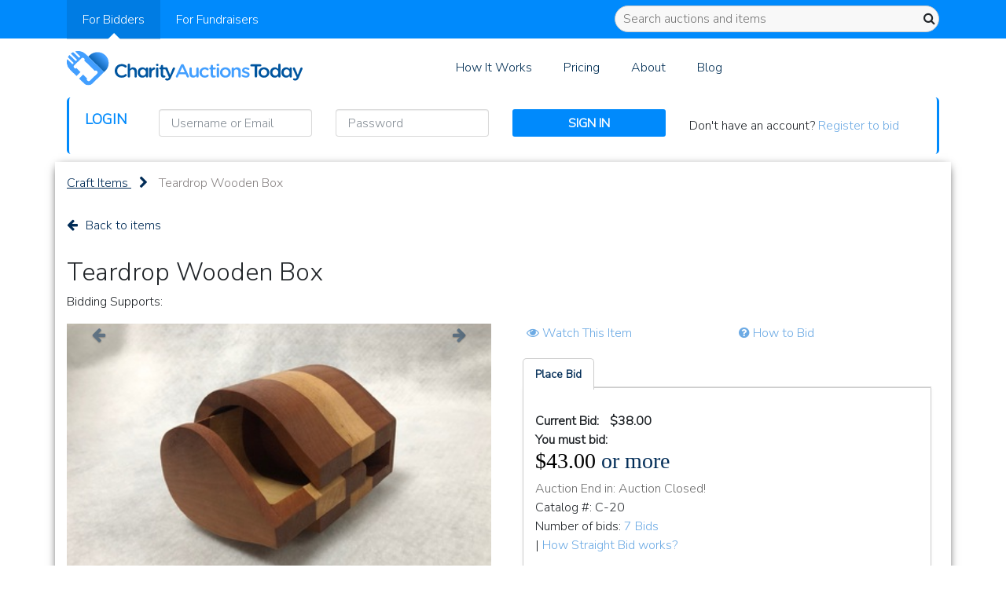

--- FILE ---
content_type: text/css
request_url: https://app.charityauctionstoday.com/assets/market_responsive-28e4901e9d2e230edcb0db016df9cd8c.css
body_size: 527
content:
@media screen and (max-width: 1199px){.box-size-grid{width:100% !important}}@media screen and (max-width: 991px){.bid-detail .donate-form-paddle .input-paddle{width:calc(100% - 88px) !important;padding:0 10px !important}.donate-form-paddle a{padding:10px 15px !important;font-size:12px !important}body .place-bid-detail .bid-btn a{font-size:12px !important;padding:5px !important}.get_sort_items .columns3 li{width:50% !important}}@media screen and (max-width: 767px){body .apbimg img{width:100% !important}.get_sort_items .columns3 li{width:100% !important}body .shop-sidebar,body .mobile-width{max-width:100% !important;flex:0 0 100% !important}.font-weight-bolder img{width:50% !important}.navbar-toggler{width:100%;text-align:right}.navbar-toggler:focus{outline:none}.mobile-padding{padding:10px 0 !important}body .font-size30{font-size:30px !important}.mobile-margin{margin:10px 0 !important}.mobile-margin-bottom{margin-bottom:10px !important}.navbar>.container{justify-content:center !important}.margin-top{margin-top:10px !important}.mobile-padding0{padding:0 !important}.word-break{word-break:break-all}.lead{justify-content:center}.box-size-grid{width:100% !important;padding-left:0 !important}.get_sort_items .products-grid li div.product figure{margin:10px}.my-account{display:inline-block;width:100%}.my-account .sign-in{float:left;width:50%;text-align:center}.my-account #logout-btn{float:left;width:50%}.my-account{margin-top:15px}.my-account #login{text-align:left}}@media screen and (max-width: 600px){.bid-detail .donate-form-paddle .input-paddle{width:calc(100% - 114px) !important}.donate-form-paddle a{padding:10px 20px !important}}@media screen and (max-width: 450px){.bid-btn a{display:inline-block;width:100%;text-align:center}.bid-detail .donate-form-paddle .input-paddle{width:100% !important}.bid-detail .donate-form-paddle a{width:100%;margin-bottom:10px !important;text-align:center}.place-bid-detail .bid-btn a{margin-bottom:10px}.footer-div div{padding:5px 0;display:inline-block;width:100%;text-align:center}.footer-links ul:nth-child(1) li{display:inline-block;padding:0 6px}footer .footer-div span{padding:0;text-align:center;display:inline-block;width:100%;float:none}}


--- FILE ---
content_type: text/css
request_url: https://app.charityauctionstoday.com/assets/market_style-be45dbf222a66761eff368b01d3554c6.css
body_size: 3354
content:
@import url("https://fonts.googleapis.com/css2?family=Lato&display=swap");.blue-bg{display:inline-block;background-color:#008afc !important;width:100%}.remove-shadow{box-shadow:inherit !important}.remove-shadow ul li a{color:#fff !important}.bid-msg{font-size:16px;font-family:"Nunito Sans",-apple-system,BlinkMacSystemFont,"Segoe UI",Roboto,"Helvetica Neue",Arial,sans-serif}.place-bid-detail .bid-btn a{padding:8px 8px !important;margin-right:5px !important}.input-group .vertical-align .currency-bg{padding:8px;margin-bottom:0;font-size:1rem;font-weight:400;color:#495057;text-align:center;line-height:25px;display:inline-block;background-color:#e9ecef;border-radius:5px 0 0 5px}.input-group .vertical-align{display:flex;align-items:center}.input-align input[type=text]{float:right;width:100%;border-radius:0 5px 5px 0 !important}.modal.fade .modal-dialog{transform:translate(0, 0)}.modal .modal-header h4{font-size:16px;text-align:center;padding-top:10px}.market-place-bidding h2{font-size:25px}.checkbox input[type=checkbox]{margin-left:0}.tab-content .panel-default>.panel-heading{background-color:inherit !important}.product-name{word-break:break-all}#grand_total{background-color:inherit;border-radius:5px;border:1px solid #012c57 !important}.bid-detail .donate-form-paddle a{margin-top:15px !important}.user-section p{font-size:16px}.submit-btn:focus,.submit-btn:hover{color:#fff}#signup-user{background-color:#012c57 !important;border-color:#012c57 !important;font-size:16px;border-radius:50px}.create-auction-btn a,.login-btn a{background-color:rgba(0,92,168,0.3) !important;border-color:rgba(0,92,168,0.3) !important}.get_sort_items .products-grid{display:flex;flex-wrap:wrap}.get_sort_items .products-grid li div.product,.get_sort_items .products-list li div.product{border:none;background-color:#fff;box-shadow:0 2px 8px rgba(0,0,0,0.5);height:100%}.get_sort_items .products-grid li div.product .product-actions{text-align:center}.get_sort_items .products-list li div.product{padding:10px}.dropdown .dropdown-menu .dropdown-item a{color:#3d3d3d !important}.description-text{word-wrap:break-word}.l-block-2{word-wrap:break-word}.active-tab{background-color:#fff !important}.modal-dialog{margin-top:0}.bidding a{text-transform:capitalize}.popup-logo img{width:60%}header.new-header{background-color:#008afc;width:100%;height:49px}header.new-header .navbar-nav,nav .header-tabs{display:inline-block}header .navbar-nav li a{color:#fff;padding:15px 20px;display:inline-block}.search-head{padding:7px 0}.search-head .row{display:inherit}.padding-right{padding-right:0}.search-input-home input[type=text]{border-radius:30px !important;border:none;width:100%;height:35px;line-height:35px;padding-left:20px}.search-input-home .search-icon{position:absolute;top:8px;right:20px}.sign-in,.sign-in:focus,.sign-in:hover{color:#fff;text-decoration:underline}nav a{line-height:65px}nav .img-responsive{max-width:300px;line-height:65px;display:inline-block}nav{padding:5px 0;display:table;width:100%;height:55px}nav .navigation li{padding:0 20px;display:table;text-align:center;line-height:65px}nav .navigation li a{color:#002e54;line-height:3;padding:0 !important}nav .navigation{width:100%}body nav .feature-inner-menu{position:absolute;left:0;right:0;top:40px;display:none;background:#008afc;z-index:9;padding-left:0}body nav .feature-inner-menu li{width:100%;line-height:0;padding:0;color:#fff;border-bottom:1px solid #fff}body nav .feature-inner-menu li a{color:#fff}.feature-menu:hover .feature-inner-menu{display:block;width:150px}.nav-menu-btn{display:none}@media screen and (max-width: 1200px){nav .navigation li{padding:0 14px}}@media screen and (max-width: 767px){.next-link .next-arrow{margin-left:0 !important;margin-right:0 !important}.market-place-login-form ul li .login-links{width:100%}.next-link a:nth-child(1) i{padding-right:10px}.next-link a:nth-child(2) i{padding-left:10px}body .market-place-login-form ul li,body .market-place-login-form ul li input{width:100%;max-width:100%;margin-bottom:5px}header.new-header .navbar-nav{width:100%;flex-direction:row !important;display:flex !important}header.new-header{padding:0 15px;display:table}header{padding:0 15px;display:table}.nav-menu-btn{display:inline-block;background:#0f8bf2 !important;padding:10px 5px !important;width:100%}.nav-menu-btn .nav-btn{margin:5px 16px;background:#0f8bf2;box-shadow:1px 2px 3px #226ba4;color:#fff !important;border:1px solid #fff !important;font-weight:800 !important;margin-top:0 !important;float:left}.container{max-width:100%}nav .row .col-xs-12{max-width:100%;width:100%;display:inline-block;flex:100%;padding:0}nav .img-responsive{padding-left:15px}.header-tabs{padding:10px;background:#0f8bf2 !important;margin:-7px 0 0 0 !important}.header-tabs li{display:inline-block;width:100%;text-align:center}.header-tabs li a{color:#fff !important}nav .navigation li{line-height:normal}header .navbar-nav li a{padding:15px 10px}body .header-tabs{display:none}body .mob-view-features{display:block !important}#latest-features a span{display:none !important}#latest-features:hover ul{display:none !important}.navbar-nav li.active a:after{display:none}body .market-place-forget-pass,body .market-place-header-bg,body .market-place-login-form{display:inline-block;width:100%}body .market-place-login-form .user-login li{width:100%}body .market-place-login-form .login-links a{width:100%;margin-bottom:10px}body .market-place-forget-pass{text-align:center}}@media screen and (max-width: 767px) and (min-resolution: 0.001dpcm){@supports (-webkit-appearance: none){.new-header .container .row,nav .row{display:block}.bid-container .row,.main .container .row{display:inline-block}}}@media screen and (max-width: 450px){.my-form,.sign-in{width:100%}}.mob-view-features{display:none !important}.popup-fade .in{background-color:rgba(0,0,0,0.6)}.html-overflow{overflow-y:hidden}.navbar-nav li.active{background-color:rgba(0,92,168,0.3)}.navbar-nav li.active a:after{content:' ';color:#000;position:absolute;bottom:-2px;left:42%;right:0;width:0;height:0;border-left:10px solid transparent;border-right:10px solid transparent;border-bottom:10px solid #fff}.product .product-image-area{border:none}.bid_spinner .modal-body .table-responsive{height:215px;overflow-y:auto}.alert-alert{background-color:#f2dede;border-color:#eed3d7;color:#b94a48}.bg-dark{display:inline-block;width:100%}.modal-header{border:0}.modal .modal-body .sign p{font-size:14px;color:#393939;margin:0 0 10px;text-align:center}.modal-body .sign{padding:0 30px}.sign-in-form{display:table;width:100%}.sign-in-form h2{font-size:24px;padding:10px 0;border-bottom:1px solid #012c57;color:#012c57}.input-p{margin-bottom:20px}.modal label{margin-bottom:2px}form label{font-weight:400;color:#012c57}.submit-btn{display:table;margin:0 auto;background:#012c57;color:#fff;padding:10px 60px;border-radius:50px;border:0;font-size:16px;clear:both}.sign-in-form form{display:table;width:100%;margin:25px 0}.modal-body{position:relative;flex:1 1 auto;padding:15px}.xyz{max-width:24% !important}.padding-left-0{padding-left:0 !important}@media not all and (min-resolution: 0.001dpcm){@supports (-webkit-appearance: none){.new-header .container .row,nav .row{display:block}.bid-container .row,.main .container .row{display:inline-block}}}@media only screen and (max-width: 575px){.year-input{padding-left:0 !important}.cvv-code{padding:0 !important}.expire-month{padding:0 !important}.card-input{padding:0 !important}.billing-input{margin-left:0 !important}.payment-align{margin-left:0 !important}.payment-align-second{margin-left:0 !important;margin-bottom:10px !important}}.stripe-sca-form{display:inline-block;width:100%}.padding-left-0{padding-left:0 !important}body .bid-tabs .tab-content,body .bid-tabs.custom-bid-tabs{margin-bottom:0;padding-bottom:0}.total-raised-price{padding-left:10px}body .bid-tabs .tab-content .bid-detail{padding-top:0}footer{display:table;width:100%;background:#002e54;padding:20px 0 !important}footer .copyright{color:#fff;font-size:11px}footer div{color:#fff;font-family:Raleway,sans-serif;font-size:14px}.footer-links ul{display:table;width:100%;text-align:center;padding-left:0;margin-bottom:0}.footer-links ul:nth-child(1) li{display:inline-block;padding:0 0;float:left;width:calc(100% / 6)}footer .bottom-logo{text-align:right}.footer-links ul li a{color:#fff}footer .bottom-logo img{width:10%}.market-place-header{display:inline-block;width:100%}.market-place-header-bg{border-radius:5px;background:#fff;border-left:3px solid #008afc;border-right:3px solid #008afc;padding-top:15px;padding-bottom:15px;width:100%;display:flex;align-items:center;margin-bottom:10px}.market-place-login-form ul{list-style:none;padding-left:0;display:inline-block;width:100%;margin-bottom:0}.user-login{display:inline-block;width:100%}.user-login li{width:50%}.user-login .login-text{font-size:18px;font-weight:700;color:#008afc}.market-place-login-form ul li{display:inline-block;float:left;padding:0 15px}.market-place-login-form ul li .login-links,.market-place-login-form ul li:nth-child(2){float:right}.market-place-login-form ul li input{height:35px;padding:10px 15px;max-width:250px;width:195px}.market-place-login-form{float:left;display:inline-block;width:calc(100% - 25%)}.market-place-forget-pass{float:left;display:inline-block;width:30%}.market-place-forget-pass p{margin-bottom:0}.market-place-login-form ul li .cls-btn{border-radius:3px;display:inline-block;padding:6px 12px;text-transform:uppercase;text-align:center;color:#fff;font-weight:600;min-width:120px;background-color:#008afc}.market-place-login-form ul li b{color:#008afc;font-size:18px;text-transform:uppercase;font-weight:700;display:inline-block;margin-right:10px;margin-left:5px;vertical-align:middle}.market-place-logout{width:100% !important}#login{text-align:left}.background{color:#fff !important;background-color:#6caae4 !important;border-color:#6caae4 !important}.box-size-grid{width:262px}.box-size-list{width:828px;height:285px}.no-data{margin:auto;padding:20px;margin-top:50px;text-align:center;font-size:25px}.digg_pagination{background:#fff;cursor:default}.digg_pagination a,.digg_pagination em,.digg_pagination span{padding:.2em .5em;display:block;float:left;margin-right:1px}.digg_pagination .disabled{color:#999;border:1px solid #ddd}.digg_pagination .current{font-style:normal;font-weight:700;background:#2e6ab1;color:#fff;border:1px solid #2e6ab1}.digg_pagination a{text-decoration:none;color:#105cb6;border:1px solid #9aafe5}.digg_pagination a:focus,.digg_pagination a:hover{color:#003;border-color:#003}.digg_pagination .page_info{background:#2e6ab1;color:#fff;padding:.4em .6em;width:22em;margin-bottom:.3em;text-align:center}.digg_pagination .page_info b{color:#003;background:#6aa6ed;padding:.1em .25em}.digg_pagination:after{content:".";display:block;height:0;clear:both;visibility:hidden}* html .digg_pagination{height:1%}@media screen and (orientation: landscape){.font-weight-light .mx-3{margin-right:0.4em !important;margin-left:0.4em !important}}.edit_bidding [type="radio"]:checked,.edit_bidding [type="radio"]:not(:checked){position:absolute;left:-9999px}.edit_bidding [type="radio"]:checked+label,.edit_bidding [type="radio"]:not(:checked)+label{position:relative;padding-left:28px;cursor:pointer;line-height:20px;display:inline-block;color:#012c57;font-size:15px}.edit_bidding [type="radio"]:checked+label:before,.edit_bidding [type="radio"]:not(:checked)+label:before{content:'';position:absolute;left:0;top:0;width:18px;height:18px;border:1px solid #000;border-radius:100%;background:#fff}.edit_bidding [type="radio"]:checked+label:after,.edit_bidding [type="radio"]:not(:checked)+label:after{content:'';width:12px;height:12px;background:#012c57;position:absolute;top:3px;left:3px;border-radius:100%;-webkit-transition:all 0.2s ease;transition:all 0.2s ease}.edit_bidding [type="radio"]:not(:checked)+label:after{opacity:0;-webkit-transform:scale(0);transform:scale(0)}.edit_bidding [type="radio"]:checked+label:after{opacity:1;-webkit-transform:scale(1);transform:scale(1)}#item_modal .modal-header{border-bottom:0;padding-bottom:0}#item_modal .modal-body{padding-top:0}.edit_bidding p{margin:20px 0;text-align:left;font-family:'Lato', sans-serif}.notify h2{font-size:24px;padding:10px 0;border-bottom:1px solid #012c57;color:#012c57;margin-top:0;padding-top:0;text-align:left;line-height:normal;margin-bottom:0;font-family:'Lato', sans-serif}.notify h4{padding:10px 0;color:#012c57;text-align:left;font-size:18px;line-height:normal;font-family:'Lato', sans-serif}#item_modal .modal-header .close{opacity:1;right:0;z-index:999;position:relative;float:right;font-size:21px;font-weight:700;line-height:1;color:#000;text-shadow:0 1px 0 #fff;top:15px}.custom-btn{background:#012c57;color:#fff;padding:10px 60px !important;border-radius:50px;border:0px;font-size:16px;clear:both}.btn-section{display:inline-block;width:100%;text-align:center}#item_modal .modal-header{background-color:inherit;border-bottom:0;padding-bottom:0;padding-top:0}#item_modal .modal-content{max-width:600px;width:600px;margin-top:50px}.modal-open #item_modal.modal{background-color:rgba(0,0,0,0.5)}


--- FILE ---
content_type: text/javascript; charset=utf-8
request_url: https://socket.charityauctionstoday.com/faye?message=%5B%7B%22channel%22%3A%22%2Fmeta%2Fhandshake%22%2C%22version%22%3A%221.0%22%2C%22supportedConnectionTypes%22%3A%5B%22websocket%22%2C%22eventsource%22%2C%22long-polling%22%2C%22cross-origin-long-polling%22%2C%22callback-polling%22%5D%2C%22id%22%3A%221%22%7D%5D&jsonp=__jsonp1__
body_size: 141
content:
/**/__jsonp1__([{"id":"1","channel":"/meta/handshake","successful":true,"version":"1.0","supportedConnectionTypes":["long-polling","cross-origin-long-polling","callback-polling","websocket","eventsource","in-process"],"clientId":"j7lw7d3zcoww16bglnqz2heinupbsg1","advice":{"reconnect":"retry","interval":0,"timeout":45000}}]);

--- FILE ---
content_type: image/svg+xml
request_url: https://app.charityauctionstoday.com/assets/home_images/logo.svg
body_size: 7842
content:
<svg xmlns="http://www.w3.org/2000/svg" xmlns:xlink="http://www.w3.org/1999/xlink" viewBox="0 0 1332.09 197.48"><defs><style>.cls-1{fill:url(#linear-gradient);}.cls-2{fill:#439fff;}.cls-3{fill:#00559f;}</style><linearGradient id="linear-gradient" x1="155.86" y1="86.81" x2="210.94" y2="31.73" gradientUnits="userSpaceOnUse"><stop offset="0" stop-color="#00559f"/><stop offset="1" stop-color="#439fff"/></linearGradient></defs><title>Layer 6CharityAuctionsToday-Heart</title><g id="Layer_2" data-name="Layer 2"><g id="Group_2_copy_2" data-name="Group 2 copy 2"><g id="Layer_6" data-name="Layer 6"><path class="cls-1" d="M217.92,114.08a63.34,63.34,0,0,0,0-89.33h0a63.34,63.34,0,0,0-89.33,0L121.33,32l89.34,89.33Z"/><path class="cls-2" d="M121.33,32,107.74,18.41A63.31,63.31,0,0,0,46.6,2.16l26.6,26.6a5.25,5.25,0,0,1,0,7.41h0a5.25,5.25,0,0,1-7.41,0l-30-30a62.27,62.27,0,0,0-13.49,8.72l32.4,32.41a5.23,5.23,0,1,1-7.4,7.4L14.87,22.28A62.23,62.23,0,0,0,6.16,35.75l30,30a5.24,5.24,0,0,1-7.41,7.41L2.17,46.57a63.29,63.29,0,0,0,16.24,61.17L32,121.33l22.53,22.53,22.68-22.68L57.54,101.51a7.13,7.13,0,0,1-1.9-3.34,10.44,10.44,0,0,1-13.35-16L82.21,42.29a10.44,10.44,0,0,1,16,13.35,7.21,7.21,0,0,1,3.34,1.9l54.27,54.27a7.17,7.17,0,0,1,1.79,2.94,10.45,10.45,0,0,1,13.19,16.08l-39.93,39.93a10.45,10.45,0,0,1-16.08-13.19,7.17,7.17,0,0,1-2.94-1.79L92,136,69.34,158.67l29.48,29.48a31.83,31.83,0,0,0,45,0l66.82-66.82Z"/><path class="cls-3" d="M270.73,114.6v-.22c0-21.62,16.19-39.33,39.22-39.33,11.74,0,19.45,3.47,26.08,8.58A6.69,6.69,0,0,1,338.64,89,6.69,6.69,0,0,1,328,94.17c-5.21-4.24-10.86-6.84-18.15-6.84-14.45,0-25.09,12-25.09,26.83v.22c0,14.89,10.54,27,25.09,27,8.05,0,13.48-2.61,19-7.28a6.08,6.08,0,0,1,4-1.52,6.24,6.24,0,0,1,4.13,11c-7.17,6.3-15.32,10.21-27.6,10.21C287.24,153.71,270.73,136.44,270.73,114.6Z"/><path class="cls-3" d="M344.08,79.07a6.46,6.46,0,0,1,6.52-6.52,6.56,6.56,0,0,1,6.62,6.52v24.77c3.7-5.32,9-10,17.93-10,12.93,0,20.43,8.7,20.43,22v30.64a6.4,6.4,0,0,1-6.52,6.52,6.5,6.5,0,0,1-6.63-6.52V119.81c0-8.91-4.45-14-12.28-14-7.6,0-12.93,5.32-12.93,14.23v26.4a6.57,6.57,0,0,1-13.14,0Z"/><path class="cls-3" d="M465.35,101a6.5,6.5,0,0,1,6.52-6.63A6.58,6.58,0,0,1,478.5,101v5.86c3-7.17,8.69-12.6,14.45-12.6,4.13,0,6.52,2.72,6.52,6.52a6.16,6.16,0,0,1-5.21,6.3c-9.35,1.63-15.76,8.8-15.76,22.38v17a6.56,6.56,0,0,1-6.63,6.52,6.47,6.47,0,0,1-6.52-6.52Z"/><path class="cls-3" d="M511,73.2c9.31,0,9,13.58,0,13.58S501.7,73.2,511,73.2ZM504.47,101A6.5,6.5,0,0,1,511,94.39a6.59,6.59,0,0,1,6.63,6.63v45.41a6.58,6.58,0,0,1-13.15,0Z"/><path class="cls-3" d="M531,136.55v-31h-3.11c-7.39,0-7.6-11.19,0-11.19H531V86.2a6.58,6.58,0,0,1,13.15,0v8.19h19.39c7.88,4.49,6.69,11.13,3.2,11-3.15-.14-2.21.22-5.36.22H544.13v28.9c0,3.6,1.36,5.45,3,6.35a6.29,6.29,0,0,0,3.77.47c7.36-.75,9.93,10.81-1.82,12C540.31,154.2,531,150.68,531,136.55Z"/><path class="cls-3" d="M559.67,168.49a5.54,5.54,0,0,1,1.44-10.87,6.51,6.51,0,0,1,2.38.44,14.59,14.59,0,0,0,4.55.76c3.91,0,6-1.63,8.29-6.08l.46-1.2L556.6,104a8.8,8.8,0,0,1-.69-3.15,6.49,6.49,0,0,1,6.67-6.41c3.37,0,5.17,2,6.29,5l14.55,38.13,15.23-38.13c1.14-2.72,3-5,6.41-5a6,6,0,0,1,6.16,6.19,11.8,11.8,0,0,1-.61,3.15L588.47,154c-5.16,11.73-10.48,16.08-19.71,16.08A22.86,22.86,0,0,1,559.67,168.49Z"/><path class="cls-2" d="M616.5,143.72l28.25-63a8.48,8.48,0,0,1,8-5.43h.66c3.8,0,6.41,2.06,7.93,5.43l28.25,63a5.84,5.84,0,0,1,.76,2.82,6.26,6.26,0,0,1-6.3,6.41c-3.15,0-5.33-1.84-6.52-4.67l-6.2-14.23H634.43L628,148.72a6.43,6.43,0,0,1-6.19,4.23,6.12,6.12,0,0,1-6.2-6.19A6.85,6.85,0,0,1,616.5,143.72Zm49.77-21.52L652.9,91.45,639.54,122.2Z"/><path class="cls-2" d="M744.83,146.43a6.63,6.63,0,0,1-13.25,0V143.5c-3.7,5.43-9,10.1-17.93,10.1-12.93,0-20.43-8.69-20.43-22V101a6.58,6.58,0,1,1,13.15,0v26.62c0,8.91,4.45,13.9,12.27,13.9,7.61,0,12.94-5.21,12.94-14.12V101a6.58,6.58,0,0,1,6.62-6.63,6.65,6.65,0,0,1,6.63,6.63Z"/><path class="cls-2" d="M749.4,124.05v-.22a29.61,29.61,0,0,1,29.88-30c9,0,15.21,2.94,20.1,7.18a6.23,6.23,0,0,1,2.07,4.56,6,6,0,0,1-6.09,6,6.71,6.71,0,0,1-3.91-1.31c-3.37-2.82-7.06-4.89-12.28-4.89-9.56,0-16.62,8.26-16.62,18.26v.21c0,10.22,7.06,18.37,17.16,18.37,5.22,0,9.24-2.07,12.83-5.11a5.54,5.54,0,0,1,9.23,4.35,5.09,5.09,0,0,1-1.85,4.12c-5.1,4.89-11.3,8.15-20.86,8.15A29.28,29.28,0,0,1,749.4,124.05Z"/><path class="cls-2" d="M813,136.55V106.34H810.8a5.65,5.65,0,1,1,0-11.3H813V85.26a6.58,6.58,0,0,1,13.15,0V95h10.32a5.65,5.65,0,1,1,0,11.3H826.12v28.14c0,5.11,2.6,7.17,7.06,7.17a31.87,31.87,0,0,0,3.26-.32,5.54,5.54,0,0,1,5.54,5.43,5.66,5.66,0,0,1-3.48,5.11,26.08,26.08,0,0,1-9,1.52C819.81,153.39,813,149.15,813,136.55Z"/><path class="cls-2" d="M846,79.61c0-3.91,3.26-6.41,7.5-6.41s7.5,2.5,7.5,6.41v.65c0,3.91-3.26,6.52-7.5,6.52s-7.5-2.61-7.5-6.52ZM847,101a6.49,6.49,0,0,1,6.52-6.63,6.59,6.59,0,0,1,6.63,6.63v45.41a6.58,6.58,0,0,1-13.15,0Z"/><path class="cls-2" d="M865.45,124.05v-.22c0-16.4,13-30,30.64-30s30.54,13.37,30.54,29.78v.21c0,16.3-13,29.88-30.75,29.88C878.38,153.71,865.45,140.35,865.45,124.05Zm48,0v-.22c0-10.1-7.28-18.47-17.6-18.47-10.54,0-17.28,8.26-17.28,18.26v.21c0,10,7.28,18.37,17.49,18.37C906.74,142.2,913.48,133.94,913.48,124.05Z"/><path class="cls-2" d="M931.3,101a6.5,6.5,0,0,1,6.52-6.63,6.58,6.58,0,0,1,6.63,6.63v2.82c3.69-5.32,9-10,17.93-10,12.93,0,20.43,8.7,20.43,22v30.64a6.4,6.4,0,0,1-6.52,6.52,6.49,6.49,0,0,1-6.63-6.52V119.81c0-8.91-4.46-14-12.28-14-7.61,0-12.93,5.32-12.93,14.23v26.4a6.58,6.58,0,0,1-13.15,0Z"/><path class="cls-2" d="M990,146.65a5,5,0,0,1-2.5-4.56,5.27,5.27,0,0,1,5.33-5.33,5.78,5.78,0,0,1,2.82.76c5.55,3.7,11.3,5.55,16.52,5.55,5.65,0,8.91-2.39,8.91-6.2v-.22c0-4.45-6.09-6-12.82-8-8.48-2.39-17.93-5.86-17.93-16.84v-.21c0-10.87,9-17.5,20.43-17.5a39.46,39.46,0,0,1,18,4.67,5.58,5.58,0,0,1,3.15,5,5.29,5.29,0,0,1-5.43,5.33,5.11,5.11,0,0,1-2.61-.66c-4.67-2.39-9.45-3.91-13.47-3.91-5.11,0-8,2.39-8,5.65v.22c0,4.24,6.19,6,12.93,8.15,8.37,2.61,17.82,6.41,17.82,16.73v.22c0,12.06-9.35,18-21.3,18A39.17,39.17,0,0,1,990,146.65Z"/><path class="cls-3" d="M1061.7,88.74h-18.47a6.2,6.2,0,1,1,0-12.39h50.52a6.2,6.2,0,0,1,0,12.39h-18.58v57.59a6.74,6.74,0,0,1-13.47,0Z"/><path class="cls-3" d="M1083.33,124.05v-.22c0-16.4,13-30,30.64-30s30.53,13.37,30.53,29.78v.21c0,16.3-13,29.88-30.75,29.88C1096.26,153.71,1083.33,140.35,1083.33,124.05Zm48,0v-.22c0-10.1-7.28-18.47-17.6-18.47-10.54,0-17.28,8.26-17.28,18.26v.21c0,10,7.28,18.37,17.5,18.37C1124.61,142.2,1131.35,133.94,1131.35,124.05Z"/><path class="cls-3" d="M1207.74,146.43a6.58,6.58,0,0,1-13.15,0v-3.58c-4.23,6-10.21,10.75-19.55,10.75-13.48,0-26.62-10.75-26.62-29.77v-.21c0-19,12.92-29.78,26.62-29.78,9.45,0,15.42,4.68,19.55,10.11V79.07a6.58,6.58,0,0,1,13.15,0Zm-46.07-22.81v.21c0,11.09,7.61,18.37,16.52,18.37s16.62-7.39,16.62-18.37v-.21c0-11.09-7.82-18.37-16.62-18.37C1169.17,105.25,1161.67,112.21,1161.67,123.62Z"/><path class="cls-3" d="M459.5,146.43a6.58,6.58,0,0,1-13.15,0v-3.58c-4.23,6-10.21,10.75-19.55,10.75-13.48,0-26.62-10.75-26.62-29.77v-.21c0-19,12.93-29.78,26.62-29.78,9.45,0,15.43,4.68,19.55,10.11v-3.31a6.58,6.58,0,0,1,13.15,0Zm-46.07-22.81v.21c0,11.09,7.61,18.37,16.52,18.37s16.62-7.39,16.62-18.37v-.21c0-11.09-7.82-18.37-16.62-18.37C420.93,105.25,413.43,112.21,413.43,123.62Z"/><path class="cls-3" d="M1271.56,146.43a6.57,6.57,0,0,1-13.14,0v-3.58c-4.24,6-10.22,10.75-19.56,10.75-13.47,0-26.62-10.75-26.62-29.77v-.21c0-19,12.93-29.78,26.62-29.78,9.45,0,15.43,4.68,19.56,10.11v-3.31a6.57,6.57,0,0,1,13.14,0Zm-46.07-22.81v.21c0,11.09,7.61,18.37,16.52,18.37s16.62-7.39,16.62-18.37v-.21c0-11.09-7.82-18.37-16.62-18.37C1233,105.25,1225.49,112.21,1225.49,123.62Z"/><path class="cls-3" d="M1282.11,168.49a5.59,5.59,0,0,1-4.13-5.43,5.29,5.29,0,0,1,5.32-5.44,6.61,6.61,0,0,1,2.39.44,14.72,14.72,0,0,0,4.57.76c3.91,0,6-1.63,8.15-6.08l.43-1.2L1277.54,104a9,9,0,0,1-.76-3.15,6.31,6.31,0,0,1,6.52-6.41c3.37,0,5.22,2,6.41,5l15.43,38.13,14.34-38.13c1.09-2.72,2.94-5,6.31-5a6.21,6.21,0,0,1,6.3,6.19,12.05,12.05,0,0,1-.54,3.15l-21,50.31c-4.89,11.73-10.1,16.08-19.34,16.08A23.12,23.12,0,0,1,1282.11,168.49Z"/></g></g></g></svg>

--- FILE ---
content_type: application/javascript
request_url: https://app.charityauctionstoday.com/assets/application-e51b968e61d82607fd70320264dfb720.js
body_size: 103842
content:
function captcha_verfied(){varified_human_captcha=!0}function listing_type_check_js(t){"pos"==t?($(".buy-now-pos").removeClass("hide"),$(".hide-for-pos").addClass("hide"),$(".cus-starting-bid").val("")):($(".hide-for-pos").show(),$(".hide-for-pos").removeClass("hide"),$(".buy-now-pos").addClass("hide"),$(".remove_text_buy_it_now").val(""))}function auction_design_update_theme(t){design_attributes=$.parseJSON(t),$(".title-text").css("color",design_attributes.event_title_color),$(".panel-heading").css("color",design_attributes.header_text_color),$("#preview-content").css("color",design_attributes.body_text_color),$("#preview-content ae, .cust-link").css("color",design_attributes.links_color),$("#preview-content").css("background-color",design_attributes.background_color),$(".boxbg ,.show-options .grid-view").css("background-color",design_attributes.box_background_color),$(".panel-heading,.panel-footer,#datatables #item_datatable th").css("background-color",design_attributes.box_header_color),$("#datatables #item_datatable th").css("border-color",design_attributes.box_header_color),$(".panel-default,.panel-heading,.cust-border").css("border-color",design_attributes.box_border_color),$(".panel-default, .text-maroon, .text-darkblue,.total-raised-price,.total-share").css("color",design_attributes.box_text_color),$(".theme-btn,.label-theme,.paging_full_numbers a.paginate_active,.cust-button").css("background-color",design_attributes.button_color),$(".show-options .grid-view.active,#login-block,.paging_full_numbers a.paginate_active").css("border-color",design_attributes.button_color),$(".login-text,.theme-text").css("color",design_attributes.button_color),$("a.theme-btn,.label-theme,.cust-button").css("color",design_attributes.button_text_color),$("#money_progress .ui-progress").css("background",design_attributes.progress_bar_color)}function populateCcData(t){var e=$("#paymentMethodType").val();"Paypal"==e||"Payhub"==e?($("#credit_card_card_number").val(t.number),$("#credit_card_exp_month").val(t.month),$("#credit_card_exp_year").val("20"+t.year)):"Stripe"==e?($("#card-holder-name").val(t.name),$("#card-number").val(t.number),$("#card-month").val(t.month),$("#card-year").val("20"+t.year)):($("#cc-number").val(t.number),$("#cc-month").val(t.month),$("#cc-year").val("20"+t.year),$("#cc-number").removeClass("WepayElement--empty"))}function valid_input_float(t){return t=t.replace(/[^0-9.]/g,"").replace(/(\..*)\./g,"$1"),""==t?"":t.count(".")>1?1:"."==t.slice(-1)||"0"==t.slice(-1)?t:parseFloat(t)}function reset_checkout_choice(){$("#apply_premium-yes").attr("checked",!0),$("#apply_premium-no").attr("checked",!1),$("#radio-one").attr("checked",!1),$("#radio-two").attr("checked",!0)}function caclulate_invoice_total(){var t=get_initial_invoice_total(),e=get_donation_amount(),n=get_premium_amount(parseFloat(e)),i=get_tip_amount();t=isNaN(t)?0:t,e=isNaN(e)?0:e,n=isNaN(n)?0:n,i=isNaN(i)?0:i;var a=parseFloat(parseFloat(t)+parseFloat(e)+parseFloat(n)+parseFloat(i)).toFixed(2);update_tip_amount(i),update_cc_fee(n),update_donation_amount(e),update_invoice_total(a)}function get_initial_invoice_total(){return parseFloat($("#premium_info").data("initial-total"))||0}function get_tax_amount(){return parseFloat($("#premium_info").data("tax-amount"))||0}function get_donation_amount(){return $('input[name="donation[donation_amount]"]').val()||0}function get_premium_amount(t){var e=$("#premium_info").data("premium-type"),n=$("#premium_info").data("premium-value"),i=($("#premium_info").data("initial-premium")||0,$("#premium_opt_amount").data("cc-fee"));return"percentage"==e?parseFloat(n/100*t)+parseFloat(i):parseFloat(i).toFixed(2)}function get_tip_amount(){return $('input[name="tip_amount"]').val()||0}function update_tip_amount(t){$(".form_tip_amount").val(t)}function update_invoice_total(t){var e=$(".inital_grand_total").data("currency");$(".grand_total").html(e+t),$(".stored_card_total_amount").html(e+t)}function update_cc_fee(t){var e=$(".inital_grand_total").data("currency");$("#premium_value").text(e+parseFloat(t).toFixed(2))}function update_donation_amount(t){$(".form_donation_amount").val(t)}function toggle_checkout_form_for_paypal(t,e,n){function i(){n?($("#premium_value").html(e),$(".grand_total").html(t),$("#opt_out_row").hide(),$("#add_donation_row").hide()):($("#opt_out_row").show(),$("#add_donation_row").show(),caclulate_invoice_total())}$("[data-toggle='tab']").click(function(){n=!n,i()}),i()}if(function(t,e){function n(t){return R.isWindow(t)?t:9===t.nodeType?t.defaultView||t.parentWindow:!1}function i(t){if(!be[t]){var e=I.body,n=R("<"+t+">").appendTo(e),i=n.css("display");n.remove(),"none"!==i&&""!==i||(pe||(pe=I.createElement("iframe"),pe.frameBorder=pe.width=pe.height=0),e.appendChild(pe),me&&pe.createElement||(me=(pe.contentWindow||pe.contentDocument).document,me.write((R.support.boxModel?"<!doctype html>":"")+"<html><body>"),me.close()),n=me.createElement(t),me.body.appendChild(n),i=R.css(n,"display"),e.removeChild(pe)),be[t]=i}return be[t]}function a(t,e){var n={};return R.each(Se.concat.apply([],Se.slice(0,e)),function(){n[this]=t}),n}function o(){ve=e}function r(){return setTimeout(o,0),ve=R.now()}function s(){try{return new t.ActiveXObject("Microsoft.XMLHTTP")}catch(e){}}function l(){try{return new t.XMLHttpRequest}catch(e){}}function u(t,n){t.dataFilter&&(n=t.dataFilter(n,t.dataType));var i,a,o,r,s,l,u,c,d=t.dataTypes,f={},h=d.length,p=d[0];for(i=1;h>i;i++){if(1===i)for(a in t.converters)"string"==typeof a&&(f[a.toLowerCase()]=t.converters[a]);if(r=p,p=d[i],"*"===p)p=r;else if("*"!==r&&r!==p){if(s=r+" "+p,l=f[s]||f["* "+p],!l){c=e;for(u in f)if(o=u.split(" "),(o[0]===r||"*"===o[0])&&(c=f[o[1]+" "+p])){u=f[u],u===!0?l=c:c===!0&&(l=u);break}}!l&&!c&&R.error("No conversion from "+s.replace(" "," to ")),l!==!0&&(n=l?l(n):c(u(n)))}}return n}function c(t,n,i){var a,o,r,s,l=t.contents,u=t.dataTypes,c=t.responseFields;for(o in c)o in i&&(n[c[o]]=i[o]);for(;"*"===u[0];)u.shift(),a===e&&(a=t.mimeType||n.getResponseHeader("content-type"));if(a)for(o in l)if(l[o]&&l[o].test(a)){u.unshift(o);break}if(u[0]in i)r=u[0];else{for(o in i){if(!u[0]||t.converters[o+" "+u[0]]){r=o;break}s||(s=o)}r=r||s}return r?(r!==u[0]&&u.unshift(r),i[r]):void 0}function d(t,e,n,i){if(R.isArray(e))R.each(e,function(e,a){n||zt.test(t)?i(t,a):d(t+"["+("object"==typeof a?e:"")+"]",a,n,i)});else if(n||"object"!==R.type(e))i(t,e);else for(var a in e)d(t+"["+a+"]",e[a],n,i)}function f(t,n){var i,a,o=R.ajaxSettings.flatOptions||{};for(i in n)n[i]!==e&&((o[i]?t:a||(a={}))[i]=n[i]);a&&R.extend(!0,t,a)}function h(t,n,i,a,o,r){o=o||n.dataTypes[0],r=r||{},r[o]=!0;for(var s,l=t[o],u=0,c=l?l.length:0,d=t===oe;c>u&&(d||!s);u++)s=l[u](n,i,a),"string"==typeof s&&(!d||r[s]?s=e:(n.dataTypes.unshift(s),s=h(t,n,i,a,s,r)));return(d||!s)&&!r["*"]&&(s=h(t,n,i,a,"*",r)),s}function p(t){return function(e,n){if("string"!=typeof e&&(n=e,e="*"),R.isFunction(n))for(var i,a,o,r=e.toLowerCase().split(ee),s=0,l=r.length;l>s;s++)i=r[s],o=/^\+/.test(i),o&&(i=i.substr(1)||"*"),a=t[i]=t[i]||[],a[o?"unshift":"push"](n)}}function m(t,e,n){var i="width"===e?t.offsetWidth:t.offsetHeight,a="width"===e?1:0,o=4;if(i>0){if("border"!==n)for(;o>a;a+=2)n||(i-=parseFloat(R.css(t,"padding"+Bt[a]))||0),"margin"===n?i+=parseFloat(R.css(t,n+Bt[a]))||0:i-=parseFloat(R.css(t,"border"+Bt[a]+"Width"))||0;return i+"px"}if(i=Et(t,e),(0>i||null==i)&&(i=t.style[e]),Pt.test(i))return i;if(i=parseFloat(i)||0,n)for(;o>a;a+=2)i+=parseFloat(R.css(t,"padding"+Bt[a]))||0,"padding"!==n&&(i+=parseFloat(R.css(t,"border"+Bt[a]+"Width"))||0),"margin"===n&&(i+=parseFloat(R.css(t,n+Bt[a]))||0);return i+"px"}function g(t){var e=I.createElement("div");return kt.appendChild(e),e.innerHTML=t.outerHTML,e.firstChild}function v(t){var e=(t.nodeName||"").toLowerCase();"input"===e?b(t):"script"!==e&&"undefined"!=typeof t.getElementsByTagName&&R.grep(t.getElementsByTagName("input"),b)}function b(t){"checkbox"!==t.type&&"radio"!==t.type||(t.defaultChecked=t.checked)}function y(t){return"undefined"!=typeof t.getElementsByTagName?t.getElementsByTagName("*"):"undefined"!=typeof t.querySelectorAll?t.querySelectorAll("*"):[]}function C(t,e){var n;1===e.nodeType&&(e.clearAttributes&&e.clearAttributes(),e.mergeAttributes&&e.mergeAttributes(t),n=e.nodeName.toLowerCase(),"object"===n?e.outerHTML=t.outerHTML:"input"!==n||"checkbox"!==t.type&&"radio"!==t.type?"option"===n?e.selected=t.defaultSelected:"input"===n||"textarea"===n?e.defaultValue=t.defaultValue:"script"===n&&e.text!==t.text&&(e.text=t.text):(t.checked&&(e.defaultChecked=e.checked=t.checked),e.value!==t.value&&(e.value=t.value)),e.removeAttribute(R.expando),e.removeAttribute("_submit_attached"),e.removeAttribute("_change_attached"))}function S(t,e){if(1===e.nodeType&&R.hasData(t)){var n,i,a,o=R._data(t),r=R._data(e,o),s=o.events;if(s){delete r.handle,r.events={};for(n in s)for(i=0,a=s[n].length;a>i;i++)R.event.add(e,n,s[n][i])}r.data&&(r.data=R.extend({},r.data))}}function x(t){return R.nodeName(t,"table")?t.getElementsByTagName("tbody")[0]||t.appendChild(t.ownerDocument.createElement("tbody")):t}function w(t){var e=pt.split("|"),n=t.createDocumentFragment();if(n.createElement)for(;e.length;)n.createElement(e.pop());return n}function T(t,e,n){if(e=e||0,R.isFunction(e))return R.grep(t,function(t,i){var a=!!e.call(t,i,t);return a===n});if(e.nodeType)return R.grep(t,function(t){return t===e===n});if("string"==typeof e){var i=R.grep(t,function(t){return 1===t.nodeType});if(ct.test(e))return R.filter(e,i,!n);e=R.filter(e,i)}return R.grep(t,function(t){return R.inArray(t,e)>=0===n})}function D(t){return!t||!t.parentNode||11===t.parentNode.nodeType}function _(){return!0}function F(){return!1}function k(t,e,n){var i=e+"defer",a=e+"queue",o=e+"mark",r=R._data(t,i);r&&("queue"===n||!R._data(t,a))&&("mark"===n||!R._data(t,o))&&setTimeout(function(){!R._data(t,a)&&!R._data(t,o)&&(R.removeData(t,i,!0),r.fire())},0)}function E(t){for(var e in t)if(("data"!==e||!R.isEmptyObject(t[e]))&&"toJSON"!==e)return!1;return!0}function A(t,n,i){if(i===e&&1===t.nodeType){var a="data-"+n.replace(M,"-$1").toLowerCase();if(i=t.getAttribute(a),"string"==typeof i){try{i="true"===i?!0:"false"===i?!1:"null"===i?null:R.isNumeric(i)?+i:H.test(i)?R.parseJSON(i):i}catch(o){}R.data(t,n,i)}else i=e}return i}function N(t){var e,n,i=P[t]={};for(t=t.split(/\s+/),e=0,n=t.length;n>e;e++)i[t[e]]=!0;return i}var I=t.document,L=t.navigator,$=t.location,R=function(){function n(){if(!s.isReady){try{I.documentElement.doScroll("left")}catch(t){return void setTimeout(n,1)}s.ready()}}var i,a,o,r,s=function(t,e){return new s.fn.init(t,e,i)},l=t.jQuery,u=t.$,c=/^(?:[^#<]*(<[\w\W]+>)[^>]*$|#([\w\-]*)$)/,d=/\S/,f=/^\s+/,h=/\s+$/,p=/^<(\w+)\s*\/?>(?:<\/\1>)?$/,m=/^[\],:{}\s]*$/,g=/\\(?:["\\\/bfnrt]|u[0-9a-fA-F]{4})/g,v=/"[^"\\\n\r]*"|true|false|null|-?\d+(?:\.\d*)?(?:[eE][+\-]?\d+)?/g,b=/(?:^|:|,)(?:\s*\[)+/g,y=/(webkit)[ \/]([\w.]+)/,C=/(opera)(?:.*version)?[ \/]([\w.]+)/,S=/(msie) ([\w.]+)/,x=/(mozilla)(?:.*? rv:([\w.]+))?/,w=/-([a-z]|[0-9])/gi,T=/^-ms-/,D=function(t,e){return(e+"").toUpperCase()},_=L.userAgent,F=Object.prototype.toString,k=Object.prototype.hasOwnProperty,E=Array.prototype.push,A=Array.prototype.slice,N=String.prototype.trim,$=Array.prototype.indexOf,R={};return s.fn=s.prototype={constructor:s,init:function(t,n,i){var a,o,r,l;if(!t)return this;if(t.nodeType)return this.context=this[0]=t,this.length=1,this;if("body"===t&&!n&&I.body)return this.context=I,this[0]=I.body,this.selector=t,this.length=1,this;if("string"==typeof t){if(a="<"!==t.charAt(0)||">"!==t.charAt(t.length-1)||t.length<3?c.exec(t):[null,t,null],a&&(a[1]||!n)){if(a[1])return n=n instanceof s?n[0]:n,l=n?n.ownerDocument||n:I,r=p.exec(t),r?s.isPlainObject(n)?(t=[I.createElement(r[1])],s.fn.attr.call(t,n,!0)):t=[l.createElement(r[1])]:(r=s.buildFragment([a[1]],[l]),t=(r.cacheable?s.clone(r.fragment):r.fragment).childNodes),s.merge(this,t);if(o=I.getElementById(a[2]),o&&o.parentNode){if(o.id!==a[2])return i.find(t);this.length=1,this[0]=o}return this.context=I,this.selector=t,this}return!n||n.jquery?(n||i).find(t):this.constructor(n).find(t)}return s.isFunction(t)?i.ready(t):(t.selector!==e&&(this.selector=t.selector,this.context=t.context),s.makeArray(t,this))},selector:"",jquery:"1.7.2",length:0,size:function(){return this.length},toArray:function(){return A.call(this,0)},get:function(t){return null==t?this.toArray():0>t?this[this.length+t]:this[t]},pushStack:function(t,e,n){var i=this.constructor();return s.isArray(t)?E.apply(i,t):s.merge(i,t),i.prevObject=this,i.context=this.context,"find"===e?i.selector=this.selector+(this.selector?" ":"")+n:e&&(i.selector=this.selector+"."+e+"("+n+")"),i},each:function(t,e){return s.each(this,t,e)},ready:function(t){return s.bindReady(),o.add(t),this},eq:function(t){return t=+t,-1===t?this.slice(t):this.slice(t,t+1)},first:function(){return this.eq(0)},last:function(){return this.eq(-1)},slice:function(){return this.pushStack(A.apply(this,arguments),"slice",A.call(arguments).join(","))},map:function(t){return this.pushStack(s.map(this,function(e,n){return t.call(e,n,e)}))},end:function(){return this.prevObject||this.constructor(null)},push:E,sort:[].sort,splice:[].splice},s.fn.init.prototype=s.fn,s.extend=s.fn.extend=function(){var t,n,i,a,o,r,l=arguments[0]||{},u=1,c=arguments.length,d=!1;for("boolean"==typeof l&&(d=l,l=arguments[1]||{},u=2),"object"!=typeof l&&!s.isFunction(l)&&(l={}),c===u&&(l=this,--u);c>u;u++)if(null!=(t=arguments[u]))for(n in t)i=l[n],a=t[n],l!==a&&(d&&a&&(s.isPlainObject(a)||(o=s.isArray(a)))?(o?(o=!1,r=i&&s.isArray(i)?i:[]):r=i&&s.isPlainObject(i)?i:{},l[n]=s.extend(d,r,a)):a!==e&&(l[n]=a));return l},s.extend({noConflict:function(e){return t.$===s&&(t.$=u),e&&t.jQuery===s&&(t.jQuery=l),s},isReady:!1,readyWait:1,holdReady:function(t){t?s.readyWait++:s.ready(!0)},ready:function(t){if(t===!0&&!--s.readyWait||t!==!0&&!s.isReady){if(!I.body)return setTimeout(s.ready,1);if(s.isReady=!0,t!==!0&&--s.readyWait>0)return;o.fireWith(I,[s]),s.fn.trigger&&s(I).trigger("ready").off("ready")}},bindReady:function(){if(!o){if(o=s.Callbacks("once memory"),"complete"===I.readyState)return setTimeout(s.ready,1);if(I.addEventListener)I.addEventListener("DOMContentLoaded",r,!1),t.addEventListener("load",s.ready,!1);else if(I.attachEvent){I.attachEvent("onreadystatechange",r),t.attachEvent("onload",s.ready);var e=!1;try{e=null==t.frameElement}catch(i){}I.documentElement.doScroll&&e&&n()}}},isFunction:function(t){return"function"===s.type(t)},isArray:Array.isArray||function(t){return"array"===s.type(t)},isWindow:function(t){return null!=t&&t==t.window},isNumeric:function(t){return!isNaN(parseFloat(t))&&isFinite(t)},type:function(t){return null==t?String(t):R[F.call(t)]||"object"},isPlainObject:function(t){if(!t||"object"!==s.type(t)||t.nodeType||s.isWindow(t))return!1;try{if(t.constructor&&!k.call(t,"constructor")&&!k.call(t.constructor.prototype,"isPrototypeOf"))return!1}catch(n){return!1}var i;for(i in t);return i===e||k.call(t,i)},isEmptyObject:function(t){for(var e in t)return!1;return!0},error:function(t){throw new Error(t)},parseJSON:function(e){return"string"==typeof e&&e?(e=s.trim(e),t.JSON&&t.JSON.parse?t.JSON.parse(e):m.test(e.replace(g,"@").replace(v,"]").replace(b,""))?new Function("return "+e)():void s.error("Invalid JSON: "+e)):null},parseXML:function(n){if("string"!=typeof n||!n)return null;var i,a;try{t.DOMParser?(a=new DOMParser,i=a.parseFromString(n,"text/xml")):(i=new ActiveXObject("Microsoft.XMLDOM"),i.async="false",i.loadXML(n))}catch(o){i=e}return(!i||!i.documentElement||i.getElementsByTagName("parsererror").length)&&s.error("Invalid XML: "+n),i},noop:function(){},globalEval:function(e){e&&d.test(e)&&(t.execScript||function(e){t.eval.call(t,e)})(e)},camelCase:function(t){return t.replace(T,"ms-").replace(w,D)},nodeName:function(t,e){return t.nodeName&&t.nodeName.toUpperCase()===e.toUpperCase()},each:function(t,n,i){var a,o=0,r=t.length,l=r===e||s.isFunction(t);if(i)if(l){for(a in t)if(n.apply(t[a],i)===!1)break}else for(;r>o&&n.apply(t[o++],i)!==!1;);else if(l){for(a in t)if(n.call(t[a],a,t[a])===!1)break}else for(;r>o&&n.call(t[o],o,t[o++])!==!1;);return t},trim:N?function(t){return null==t?"":N.call(t)}:function(t){return null==t?"":(t+"").replace(f,"").replace(h,"")},makeArray:function(t,e){var n=e||[];if(null!=t){var i=s.type(t);null==t.length||"string"===i||"function"===i||"regexp"===i||s.isWindow(t)?E.call(n,t):s.merge(n,t)}return n},inArray:function(t,e,n){var i;if(e){if($)return $.call(e,t,n);for(i=e.length,n=n?0>n?Math.max(0,i+n):n:0;i>n;n++)if(n in e&&e[n]===t)return n}return-1},merge:function(t,n){var i=t.length,a=0;if("number"==typeof n.length)for(var o=n.length;o>a;a++)t[i++]=n[a];else for(;n[a]!==e;)t[i++]=n[a++];return t.length=i,t},grep:function(t,e,n){var i,a=[];n=!!n;for(var o=0,r=t.length;r>o;o++)i=!!e(t[o],o),n!==i&&a.push(t[o]);return a},map:function(t,n,i){var a,o,r=[],l=0,u=t.length,c=t instanceof s||u!==e&&"number"==typeof u&&(u>0&&t[0]&&t[u-1]||0===u||s.isArray(t));if(c)for(;u>l;l++)a=n(t[l],l,i),null!=a&&(r[r.length]=a);else for(o in t)a=n(t[o],o,i),null!=a&&(r[r.length]=a);return r.concat.apply([],r)},guid:1,proxy:function(t,n){if("string"==typeof n){var i=t[n];n=t,t=i}if(!s.isFunction(t))return e;var a=A.call(arguments,2),o=function(){return t.apply(n,a.concat(A.call(arguments)))};return o.guid=t.guid=t.guid||o.guid||s.guid++,o},access:function(t,n,i,a,o,r,l){var u,c=null==i,d=0,f=t.length;if(i&&"object"==typeof i){for(d in i)s.access(t,n,d,i[d],1,r,a);o=1}else if(a!==e){if(u=l===e&&s.isFunction(a),c&&(u?(u=n,n=function(t,e,n){return u.call(s(t),n)}):(n.call(t,a),n=null)),n)for(;f>d;d++)n(t[d],i,u?a.call(t[d],d,n(t[d],i)):a,l);o=1}return o?t:c?n.call(t):f?n(t[0],i):r},now:function(){return(new Date).getTime()},uaMatch:function(t){t=t.toLowerCase();var e=y.exec(t)||C.exec(t)||S.exec(t)||t.indexOf("compatible")<0&&x.exec(t)||[];return{browser:e[1]||"",version:e[2]||"0"}},sub:function(){function t(e,n){return new t.fn.init(e,n)}s.extend(!0,t,this),t.superclass=this,t.fn=t.prototype=this(),t.fn.constructor=t,t.sub=this.sub,t.fn.init=function(n,i){return i&&i instanceof s&&!(i instanceof t)&&(i=t(i)),s.fn.init.call(this,n,i,e)},t.fn.init.prototype=t.fn;var e=t(I);return t},browser:{}}),s.each("Boolean Number String Function Array Date RegExp Object".split(" "),function(t,e){R["[object "+e+"]"]=e.toLowerCase()}),a=s.uaMatch(_),a.browser&&(s.browser[a.browser]=!0,s.browser.version=a.version),s.browser.webkit&&(s.browser.safari=!0),d.test("\xa0")&&(f=/^[\s\xA0]+/,h=/[\s\xA0]+$/),i=s(I),I.addEventListener?r=function(){I.removeEventListener("DOMContentLoaded",r,!1),s.ready()}:I.attachEvent&&(r=function(){"complete"===I.readyState&&(I.detachEvent("onreadystatechange",r),s.ready())}),s}(),P={};R.Callbacks=function(t){t=t?P[t]||N(t):{};var n,i,a,o,r,s,l=[],u=[],c=function(e){var n,i,a,o;for(n=0,i=e.length;i>n;n++)a=e[n],o=R.type(a),"array"===o?c(a):"function"===o&&(!t.unique||!f.has(a))&&l.push(a)},d=function(e,c){for(c=c||[],n=!t.memory||[e,c],i=!0,a=!0,s=o||0,o=0,r=l.length;l&&r>s;s++)if(l[s].apply(e,c)===!1&&t.stopOnFalse){n=!0;break}a=!1,l&&(t.once?n===!0?f.disable():l=[]:u&&u.length&&(n=u.shift(),f.fireWith(n[0],n[1])))},f={add:function(){if(l){var t=l.length;c(arguments),a?r=l.length:n&&n!==!0&&(o=t,d(n[0],n[1]))}return this},remove:function(){if(l)for(var e=arguments,n=0,i=e.length;i>n;n++)for(var o=0;o<l.length&&(e[n]!==l[o]||(a&&r>=o&&(r--,s>=o&&s--),l.splice(o--,1),!t.unique));o++);return this},has:function(t){if(l)for(var e=0,n=l.length;n>e;e++)if(t===l[e])return!0;return!1},empty:function(){return l=[],this},disable:function(){return l=u=n=e,this},disabled:function(){return!l},lock:function(){return u=e,(!n||n===!0)&&f.disable(),this},locked:function(){return!u},fireWith:function(e,i){return u&&(a?t.once||u.push([e,i]):(!t.once||!n)&&d(e,i)),this},fire:function(){return f.fireWith(this,arguments),this},fired:function(){return!!i}};return f};var j=[].slice;R.extend({Deferred:function(t){var e,n=R.Callbacks("once memory"),i=R.Callbacks("once memory"),a=R.Callbacks("memory"),o="pending",r={resolve:n,reject:i,notify:a},s={done:n.add,fail:i.add,progress:a.add,state:function(){return o},isResolved:n.fired,isRejected:i.fired,then:function(t,e,n){return l.done(t).fail(e).progress(n),this},always:function(){return l.done.apply(l,arguments).fail.apply(l,arguments),this},pipe:function(t,e,n){return R.Deferred(function(i){R.each({done:[t,"resolve"],fail:[e,"reject"],progress:[n,"notify"]},function(t,e){var n,a=e[0],o=e[1];R.isFunction(a)?l[t](function(){n=a.apply(this,arguments),n&&R.isFunction(n.promise)?n.promise().then(i.resolve,i.reject,i.notify):i[o+"With"](this===l?i:this,[n])}):l[t](i[o])})}).promise()},promise:function(t){if(null==t)t=s;else for(var e in s)t[e]=s[e];return t}},l=s.promise({});for(e in r)l[e]=r[e].fire,l[e+"With"]=r[e].fireWith;return l.done(function(){o="resolved"},i.disable,a.lock).fail(function(){o="rejected"},n.disable,a.lock),t&&t.call(l,l),l},when:function(t){function e(t){return function(e){r[t]=arguments.length>1?j.call(arguments,0):e,l.notifyWith(u,r)}}function n(t){return function(e){i[t]=arguments.length>1?j.call(arguments,0):e,--s||l.resolveWith(l,i)}}var i=j.call(arguments,0),a=0,o=i.length,r=Array(o),s=o,l=1>=o&&t&&R.isFunction(t.promise)?t:R.Deferred(),u=l.promise();if(o>1){for(;o>a;a++)i[a]&&i[a].promise&&R.isFunction(i[a].promise)?i[a].promise().then(n(a),l.reject,e(a)):--s;s||l.resolveWith(l,i)}else l!==t&&l.resolveWith(l,o?[t]:[]);return u}}),R.support=function(){var e,n,i,a,o,r,s,l,u,c,d,f=I.createElement("div");I.documentElement;if(f.setAttribute("className","t"),f.innerHTML="   <link/><table></table><a href='/a' style='top:1px;float:left;opacity:.55;'>a</a><input type='checkbox'/>",n=f.getElementsByTagName("*"),i=f.getElementsByTagName("a")[0],!n||!n.length||!i)return{};a=I.createElement("select"),o=a.appendChild(I.createElement("option")),r=f.getElementsByTagName("input")[0],e={leadingWhitespace:3===f.firstChild.nodeType,tbody:!f.getElementsByTagName("tbody").length,htmlSerialize:!!f.getElementsByTagName("link").length,style:/top/.test(i.getAttribute("style")),hrefNormalized:"/a"===i.getAttribute("href"),opacity:/^0.55/.test(i.style.opacity),cssFloat:!!i.style.cssFloat,checkOn:"on"===r.value,optSelected:o.selected,getSetAttribute:"t"!==f.className,enctype:!!I.createElement("form").enctype,html5Clone:"<:nav></:nav>"!==I.createElement("nav").cloneNode(!0).outerHTML,submitBubbles:!0,changeBubbles:!0,focusinBubbles:!1,deleteExpando:!0,noCloneEvent:!0,inlineBlockNeedsLayout:!1,shrinkWrapBlocks:!1,reliableMarginRight:!0,pixelMargin:!0},R.boxModel=e.boxModel="CSS1Compat"===I.compatMode,r.checked=!0,e.noCloneChecked=r.cloneNode(!0).checked,a.disabled=!0,e.optDisabled=!o.disabled;try{delete f.test}catch(h){e.deleteExpando=!1}if(!f.addEventListener&&f.attachEvent&&f.fireEvent&&(f.attachEvent("onclick",function(){e.noCloneEvent=!1}),f.cloneNode(!0).fireEvent("onclick")),r=I.createElement("input"),r.value="t",r.setAttribute("type","radio"),e.radioValue="t"===r.value,r.setAttribute("checked","checked"),r.setAttribute("name","t"),f.appendChild(r),s=I.createDocumentFragment(),s.appendChild(f.lastChild),e.checkClone=s.cloneNode(!0).cloneNode(!0).lastChild.checked,e.appendChecked=r.checked,s.removeChild(r),s.appendChild(f),f.attachEvent)for(c in{submit:1,change:1,focusin:1})u="on"+c,d=u in f,d||(f.setAttribute(u,"return;"),d="function"==typeof f[u]),e[c+"Bubbles"]=d;return s.removeChild(f),s=a=o=f=r=null,R(function(){var n,i,a,o,r,s,u,c,h,p,m,g,v=I.getElementsByTagName("body")[0];!v||(u=1,g="padding:0;margin:0;border:",p="position:absolute;top:0;left:0;width:1px;height:1px;",m=g+"0;visibility:hidden;",c="style='"+p+g+"5px solid #000;",h="<div "+c+"display:block;'><div style='"+g+"0;display:block;overflow:hidden;'></div></div><table "+c+"' cellpadding='0' cellspacing='0'><tr><td></td></tr></table>",n=I.createElement("div"),n.style.cssText=m+"width:0;height:0;position:static;top:0;margin-top:"+u+"px",v.insertBefore(n,v.firstChild),f=I.createElement("div"),n.appendChild(f),f.innerHTML="<table><tr><td style='"+g+"0;display:none'></td><td>t</td></tr></table>",l=f.getElementsByTagName("td"),d=0===l[0].offsetHeight,l[0].style.display="",l[1].style.display="none",e.reliableHiddenOffsets=d&&0===l[0].offsetHeight,t.getComputedStyle&&(f.innerHTML="",s=I.createElement("div"),s.style.width="0",s.style.marginRight="0",f.style.width="2px",f.appendChild(s),e.reliableMarginRight=0===(parseInt((t.getComputedStyle(s,null)||{marginRight:0}).marginRight,10)||0)),"undefined"!=typeof f.style.zoom&&(f.innerHTML="",f.style.width=f.style.padding="1px",f.style.border=0,f.style.overflow="hidden",f.style.display="inline",f.style.zoom=1,e.inlineBlockNeedsLayout=3===f.offsetWidth,f.style.display="block",f.style.overflow="visible",f.innerHTML="<div style='width:5px;'></div>",e.shrinkWrapBlocks=3!==f.offsetWidth),f.style.cssText=p+m,f.innerHTML=h,i=f.firstChild,a=i.firstChild,o=i.nextSibling.firstChild.firstChild,r={doesNotAddBorder:5!==a.offsetTop,doesAddBorderForTableAndCells:5===o.offsetTop},a.style.position="fixed",a.style.top="20px",r.fixedPosition=20===a.offsetTop||15===a.offsetTop,a.style.position=a.style.top="",i.style.overflow="hidden",i.style.position="relative",r.subtractsBorderForOverflowNotVisible=-5===a.offsetTop,r.doesNotIncludeMarginInBodyOffset=v.offsetTop!==u,t.getComputedStyle&&(f.style.marginTop="1%",e.pixelMargin="1%"!==(t.getComputedStyle(f,null)||{marginTop:0}).marginTop),"undefined"!=typeof n.style.zoom&&(n.style.zoom=1),v.removeChild(n),s=f=n=null,R.extend(e,r))}),e}();var H=/^(?:\{.*\}|\[.*\])$/,M=/([A-Z])/g;R.extend({cache:{},uuid:0,expando:"jQuery"+(R.fn.jquery+Math.random()).replace(/\D/g,""),noData:{embed:!0,object:"clsid:D27CDB6E-AE6D-11cf-96B8-444553540000",applet:!0},hasData:function(t){return t=t.nodeType?R.cache[t[R.expando]]:t[R.expando],!!t&&!E(t)},data:function(t,n,i,a){if(R.acceptData(t)){var o,r,s,l=R.expando,u="string"==typeof n,c=t.nodeType,d=c?R.cache:t,f=c?t[l]:t[l]&&l,h="events"===n;if((!f||!d[f]||!h&&!a&&!d[f].data)&&u&&i===e)return;return f||(c?t[l]=f=++R.uuid:f=l),d[f]||(d[f]={},c||(d[f].toJSON=R.noop)),"object"!=typeof n&&"function"!=typeof n||(a?d[f]=R.extend(d[f],n):d[f].data=R.extend(d[f].data,n)),o=r=d[f],a||(r.data||(r.data={}),r=r.data),i!==e&&(r[R.camelCase(n)]=i),h&&!r[n]?o.events:(u?(s=r[n],null==s&&(s=r[R.camelCase(n)])):s=r,s)}},removeData:function(t,e,n){if(R.acceptData(t)){var i,a,o,r=R.expando,s=t.nodeType,l=s?R.cache:t,u=s?t[r]:r;if(!l[u])return;if(e&&(i=n?l[u]:l[u].data)){R.isArray(e)||(e in i?e=[e]:(e=R.camelCase(e),e=e in i?[e]:e.split(" ")));for(a=0,o=e.length;o>a;a++)delete i[e[a]];if(!(n?E:R.isEmptyObject)(i))return}if(!n&&(delete l[u].data,!E(l[u])))return;R.support.deleteExpando||!l.setInterval?delete l[u]:l[u]=null,s&&(R.support.deleteExpando?delete t[r]:t.removeAttribute?t.removeAttribute(r):t[r]=null)}},_data:function(t,e,n){return R.data(t,e,n,!0)},acceptData:function(t){if(t.nodeName){var e=R.noData[t.nodeName.toLowerCase()];if(e)return e!==!0&&t.getAttribute("classid")===e}return!0}}),R.fn.extend({data:function(t,n){var i,a,o,r,s,l=this[0],u=0,c=null;if(t===e){if(this.length&&(c=R.data(l),1===l.nodeType&&!R._data(l,"parsedAttrs"))){for(o=l.attributes,s=o.length;s>u;u++)r=o[u].name,0===r.indexOf("data-")&&(r=R.camelCase(r.substring(5)),A(l,r,c[r]));R._data(l,"parsedAttrs",!0)}return c}return"object"==typeof t?this.each(function(){R.data(this,t)}):(i=t.split(".",2),i[1]=i[1]?"."+i[1]:"",a=i[1]+"!",R.access(this,function(n){return n===e?(c=this.triggerHandler("getData"+a,[i[0]]),c===e&&l&&(c=R.data(l,t),c=A(l,t,c)),c===e&&i[1]?this.data(i[0]):c):(i[1]=n,void this.each(function(){var e=R(this);e.triggerHandler("setData"+a,i),R.data(this,t,n),e.triggerHandler("changeData"+a,i)}))},null,n,arguments.length>1,null,!1))},removeData:function(t){return this.each(function(){R.removeData(this,t)})}}),R.extend({_mark:function(t,e){t&&(e=(e||"fx")+"mark",R._data(t,e,(R._data(t,e)||0)+1))},_unmark:function(t,e,n){if(t!==!0&&(n=e,e=t,t=!1),e){n=n||"fx";var i=n+"mark",a=t?0:(R._data(e,i)||1)-1;a?R._data(e,i,a):(R.removeData(e,i,!0),k(e,n,"mark"))}},queue:function(t,e,n){var i;return t?(e=(e||"fx")+"queue",i=R._data(t,e),n&&(!i||R.isArray(n)?i=R._data(t,e,R.makeArray(n)):i.push(n)),i||[]):void 0},dequeue:function(t,e){e=e||"fx";var n=R.queue(t,e),i=n.shift(),a={};"inprogress"===i&&(i=n.shift()),i&&("fx"===e&&n.unshift("inprogress"),R._data(t,e+".run",a),i.call(t,function(){R.dequeue(t,e)},a)),n.length||(R.removeData(t,e+"queue "+e+".run",!0),k(t,e,"queue"))}}),R.fn.extend({queue:function(t,n){var i=2;return"string"!=typeof t&&(n=t,t="fx",i--),arguments.length<i?R.queue(this[0],t):n===e?this:this.each(function(){var e=R.queue(this,t,n);"fx"===t&&"inprogress"!==e[0]&&R.dequeue(this,t)})},dequeue:function(t){return this.each(function(){R.dequeue(this,t)})},delay:function(t,e){return t=R.fx?R.fx.speeds[t]||t:t,e=e||"fx",this.queue(e,function(e,n){var i=setTimeout(e,t);n.stop=function(){clearTimeout(i)}})},clearQueue:function(t){return this.queue(t||"fx",[])},promise:function(t,n){function i(){--l||o.resolveWith(r,[r])}"string"!=typeof t&&(n=t,t=e),t=t||"fx";for(var a,o=R.Deferred(),r=this,s=r.length,l=1,u=t+"defer",c=t+"queue",d=t+"mark";s--;)(a=R.data(r[s],u,e,!0)||(R.data(r[s],c,e,!0)||R.data(r[s],d,e,!0))&&R.data(r[s],u,R.Callbacks("once memory"),!0))&&(l++,a.add(i));return i(),o.promise(n)}});var B,O,U,q=/[\n\t\r]/g,z=/\s+/,W=/\r/g,V=/^(?:button|input)$/i,J=/^(?:button|input|object|select|textarea)$/i,X=/^a(?:rea)?$/i,G=/^(?:autofocus|autoplay|async|checked|controls|defer|disabled|hidden|loop|multiple|open|readonly|required|scoped|selected)$/i,Q=R.support.getSetAttribute;R.fn.extend({attr:function(t,e){return R.access(this,R.attr,t,e,arguments.length>1)},removeAttr:function(t){return this.each(function(){R.removeAttr(this,t)})},prop:function(t,e){return R.access(this,R.prop,t,e,arguments.length>1)},removeProp:function(t){return t=R.propFix[t]||t,this.each(function(){try{this[t]=e,delete this[t]}catch(n){}})},addClass:function(t){var e,n,i,a,o,r,s;if(R.isFunction(t))return this.each(function(e){R(this).addClass(t.call(this,e,this.className))});if(t&&"string"==typeof t)for(e=t.split(z),n=0,i=this.length;i>n;n++)if(a=this[n],1===a.nodeType)if(a.className||1!==e.length){for(o=" "+a.className+" ",r=0,s=e.length;s>r;r++)~o.indexOf(" "+e[r]+" ")||(o+=e[r]+" ");a.className=R.trim(o)}else a.className=t;return this},removeClass:function(t){var n,i,a,o,r,s,l;if(R.isFunction(t))return this.each(function(e){R(this).removeClass(t.call(this,e,this.className))});if(t&&"string"==typeof t||t===e)for(n=(t||"").split(z),i=0,a=this.length;a>i;i++)if(o=this[i],1===o.nodeType&&o.className)if(t){for(r=(" "+o.className+" ").replace(q," "),s=0,l=n.length;l>s;s++)r=r.replace(" "+n[s]+" "," ");o.className=R.trim(r)}else o.className="";return this},toggleClass:function(t,e){var n=typeof t,i="boolean"==typeof e;return R.isFunction(t)?this.each(function(n){R(this).toggleClass(t.call(this,n,this.className,e),e)}):this.each(function(){if("string"===n)for(var a,o=0,r=R(this),s=e,l=t.split(z);a=l[o++];)s=i?s:!r.hasClass(a),r[s?"addClass":"removeClass"](a);else"undefined"!==n&&"boolean"!==n||(this.className&&R._data(this,"__className__",this.className),this.className=this.className||t===!1?"":R._data(this,"__className__")||"")})},hasClass:function(t){for(var e=" "+t+" ",n=0,i=this.length;i>n;n++)if(1===this[n].nodeType&&(" "+this[n].className+" ").replace(q," ").indexOf(e)>-1)return!0;return!1},val:function(t){var n,i,a,o=this[0];return arguments.length?(a=R.isFunction(t),this.each(function(i){var o,r=R(this);1===this.nodeType&&(o=a?t.call(this,i,r.val()):t,null==o?o="":"number"==typeof o?o+="":R.isArray(o)&&(o=R.map(o,function(t){return null==t?"":t+""})),n=R.valHooks[this.type]||R.valHooks[this.nodeName.toLowerCase()],n&&"set"in n&&n.set(this,o,"value")!==e||(this.value=o))})):o?(n=R.valHooks[o.type]||R.valHooks[o.nodeName.toLowerCase()],n&&"get"in n&&(i=n.get(o,"value"))!==e?i:(i=o.value,"string"==typeof i?i.replace(W,""):null==i?"":i)):void 0}}),R.extend({valHooks:{option:{get:function(t){var e=t.attributes.value;return!e||e.specified?t.value:t.text}},select:{get:function(t){var e,n,i,a,o=t.selectedIndex,r=[],s=t.options,l="select-one"===t.type;if(0>o)return null;for(n=l?o:0,i=l?o+1:s.length;i>n;n++)if(a=s[n],a.selected&&(R.support.optDisabled?!a.disabled:null===a.getAttribute("disabled"))&&(!a.parentNode.disabled||!R.nodeName(a.parentNode,"optgroup"))){if(e=R(a).val(),l)return e;r.push(e)}return l&&!r.length&&s.length?R(s[o]).val():r},set:function(t,e){var n=R.makeArray(e);return R(t).find("option").each(function(){this.selected=R.inArray(R(this).val(),n)>=0}),n.length||(t.selectedIndex=-1),
n}}},attrFn:{val:!0,css:!0,html:!0,text:!0,data:!0,width:!0,height:!0,offset:!0},attr:function(t,n,i,a){var o,r,s,l=t.nodeType;return t&&3!==l&&8!==l&&2!==l?a&&n in R.attrFn?R(t)[n](i):"undefined"==typeof t.getAttribute?R.prop(t,n,i):(s=1!==l||!R.isXMLDoc(t),s&&(n=n.toLowerCase(),r=R.attrHooks[n]||(G.test(n)?O:B)),i!==e?null===i?void R.removeAttr(t,n):r&&"set"in r&&s&&(o=r.set(t,i,n))!==e?o:(t.setAttribute(n,""+i),i):r&&"get"in r&&s&&null!==(o=r.get(t,n))?o:(o=t.getAttribute(n),null===o?e:o)):void 0},removeAttr:function(t,e){var n,i,a,o,r,s=0;if(e&&1===t.nodeType)for(i=e.toLowerCase().split(z),o=i.length;o>s;s++)a=i[s],a&&(n=R.propFix[a]||a,r=G.test(a),r||R.attr(t,a,""),t.removeAttribute(Q?a:n),r&&n in t&&(t[n]=!1))},attrHooks:{type:{set:function(t,e){if(V.test(t.nodeName)&&t.parentNode)R.error("type property can't be changed");else if(!R.support.radioValue&&"radio"===e&&R.nodeName(t,"input")){var n=t.value;return t.setAttribute("type",e),n&&(t.value=n),e}}},value:{get:function(t,e){return B&&R.nodeName(t,"button")?B.get(t,e):e in t?t.value:null},set:function(t,e,n){return B&&R.nodeName(t,"button")?B.set(t,e,n):void(t.value=e)}}},propFix:{tabindex:"tabIndex",readonly:"readOnly","for":"htmlFor","class":"className",maxlength:"maxLength",cellspacing:"cellSpacing",cellpadding:"cellPadding",rowspan:"rowSpan",colspan:"colSpan",usemap:"useMap",frameborder:"frameBorder",contenteditable:"contentEditable"},prop:function(t,n,i){var a,o,r,s=t.nodeType;return t&&3!==s&&8!==s&&2!==s?(r=1!==s||!R.isXMLDoc(t),r&&(n=R.propFix[n]||n,o=R.propHooks[n]),i!==e?o&&"set"in o&&(a=o.set(t,i,n))!==e?a:t[n]=i:o&&"get"in o&&null!==(a=o.get(t,n))?a:t[n]):void 0},propHooks:{tabIndex:{get:function(t){var n=t.getAttributeNode("tabindex");return n&&n.specified?parseInt(n.value,10):J.test(t.nodeName)||X.test(t.nodeName)&&t.href?0:e}}}}),R.attrHooks.tabindex=R.propHooks.tabIndex,O={get:function(t,n){var i,a=R.prop(t,n);return a===!0||"boolean"!=typeof a&&(i=t.getAttributeNode(n))&&i.nodeValue!==!1?n.toLowerCase():e},set:function(t,e,n){var i;return e===!1?R.removeAttr(t,n):(i=R.propFix[n]||n,i in t&&(t[i]=!0),t.setAttribute(n,n.toLowerCase())),n}},Q||(U={name:!0,id:!0,coords:!0},B=R.valHooks.button={get:function(t,n){var i;return i=t.getAttributeNode(n),i&&(U[n]?""!==i.nodeValue:i.specified)?i.nodeValue:e},set:function(t,e,n){var i=t.getAttributeNode(n);return i||(i=I.createAttribute(n),t.setAttributeNode(i)),i.nodeValue=e+""}},R.attrHooks.tabindex.set=B.set,R.each(["width","height"],function(t,e){R.attrHooks[e]=R.extend(R.attrHooks[e],{set:function(t,n){return""===n?(t.setAttribute(e,"auto"),n):void 0}})}),R.attrHooks.contenteditable={get:B.get,set:function(t,e,n){""===e&&(e="false"),B.set(t,e,n)}}),R.support.hrefNormalized||R.each(["href","src","width","height"],function(t,n){R.attrHooks[n]=R.extend(R.attrHooks[n],{get:function(t){var i=t.getAttribute(n,2);return null===i?e:i}})}),R.support.style||(R.attrHooks.style={get:function(t){return t.style.cssText.toLowerCase()||e},set:function(t,e){return t.style.cssText=""+e}}),R.support.optSelected||(R.propHooks.selected=R.extend(R.propHooks.selected,{get:function(t){var e=t.parentNode;return e&&(e.selectedIndex,e.parentNode&&e.parentNode.selectedIndex),null}})),R.support.enctype||(R.propFix.enctype="encoding"),R.support.checkOn||R.each(["radio","checkbox"],function(){R.valHooks[this]={get:function(t){return null===t.getAttribute("value")?"on":t.value}}}),R.each(["radio","checkbox"],function(){R.valHooks[this]=R.extend(R.valHooks[this],{set:function(t,e){return R.isArray(e)?t.checked=R.inArray(R(t).val(),e)>=0:void 0}})});var Y=/^(?:textarea|input|select)$/i,Z=/^([^\.]*)?(?:\.(.+))?$/,K=/(?:^|\s)hover(\.\S+)?\b/,tt=/^key/,et=/^(?:mouse|contextmenu)|click/,nt=/^(?:focusinfocus|focusoutblur)$/,it=/^(\w*)(?:#([\w\-]+))?(?:\.([\w\-]+))?$/,at=function(t){var e=it.exec(t);return e&&(e[1]=(e[1]||"").toLowerCase(),e[3]=e[3]&&new RegExp("(?:^|\\s)"+e[3]+"(?:\\s|$)")),e},ot=function(t,e){var n=t.attributes||{};return(!e[1]||t.nodeName.toLowerCase()===e[1])&&(!e[2]||(n.id||{}).value===e[2])&&(!e[3]||e[3].test((n["class"]||{}).value))},rt=function(t){return R.event.special.hover?t:t.replace(K,"mouseenter$1 mouseleave$1")};R.event={add:function(t,n,i,a,o){var r,s,l,u,c,d,f,h,p,m,g;if(3!==t.nodeType&&8!==t.nodeType&&n&&i&&(r=R._data(t))){for(i.handler&&(p=i,i=p.handler,o=p.selector),i.guid||(i.guid=R.guid++),l=r.events,l||(r.events=l={}),s=r.handle,s||(r.handle=s=function(t){return"undefined"==typeof R||t&&R.event.triggered===t.type?e:R.event.dispatch.apply(s.elem,arguments)},s.elem=t),n=R.trim(rt(n)).split(" "),u=0;u<n.length;u++)c=Z.exec(n[u])||[],d=c[1],f=(c[2]||"").split(".").sort(),g=R.event.special[d]||{},d=(o?g.delegateType:g.bindType)||d,g=R.event.special[d]||{},h=R.extend({type:d,origType:c[1],data:a,handler:i,guid:i.guid,selector:o,quick:o&&at(o),namespace:f.join(".")},p),m=l[d],m||(m=l[d]=[],m.delegateCount=0,g.setup&&g.setup.call(t,a,f,s)!==!1||(t.addEventListener?t.addEventListener(d,s,!1):t.attachEvent&&t.attachEvent("on"+d,s))),g.add&&(g.add.call(t,h),h.handler.guid||(h.handler.guid=i.guid)),o?m.splice(m.delegateCount++,0,h):m.push(h),R.event.global[d]=!0;t=null}},global:{},remove:function(t,e,n,i,a){var o,r,s,l,u,c,d,f,h,p,m,g,v=R.hasData(t)&&R._data(t);if(v&&(f=v.events)){for(e=R.trim(rt(e||"")).split(" "),o=0;o<e.length;o++)if(r=Z.exec(e[o])||[],s=l=r[1],u=r[2],s){for(h=R.event.special[s]||{},s=(i?h.delegateType:h.bindType)||s,m=f[s]||[],c=m.length,u=u?new RegExp("(^|\\.)"+u.split(".").sort().join("\\.(?:.*\\.)?")+"(\\.|$)"):null,d=0;d<m.length;d++)g=m[d],(a||l===g.origType)&&(!n||n.guid===g.guid)&&(!u||u.test(g.namespace))&&(!i||i===g.selector||"**"===i&&g.selector)&&(m.splice(d--,1),g.selector&&m.delegateCount--,h.remove&&h.remove.call(t,g));0===m.length&&c!==m.length&&((!h.teardown||h.teardown.call(t,u)===!1)&&R.removeEvent(t,s,v.handle),delete f[s])}else for(s in f)R.event.remove(t,s+e[o],n,i,!0);R.isEmptyObject(f)&&(p=v.handle,p&&(p.elem=null),R.removeData(t,["events","handle"],!0))}},customEvent:{getData:!0,setData:!0,changeData:!0},trigger:function(n,i,a,o){if(!a||3!==a.nodeType&&8!==a.nodeType){var r,s,l,u,c,d,f,h,p,m,g=n.type||n,v=[];if(nt.test(g+R.event.triggered))return;if(g.indexOf("!")>=0&&(g=g.slice(0,-1),s=!0),g.indexOf(".")>=0&&(v=g.split("."),g=v.shift(),v.sort()),(!a||R.event.customEvent[g])&&!R.event.global[g])return;if(n="object"==typeof n?n[R.expando]?n:new R.Event(g,n):new R.Event(g),n.type=g,n.isTrigger=!0,n.exclusive=s,n.namespace=v.join("."),n.namespace_re=n.namespace?new RegExp("(^|\\.)"+v.join("\\.(?:.*\\.)?")+"(\\.|$)"):null,d=g.indexOf(":")<0?"on"+g:"",!a){r=R.cache;for(l in r)r[l].events&&r[l].events[g]&&R.event.trigger(n,i,r[l].handle.elem,!0);return}if(n.result=e,n.target||(n.target=a),i=null!=i?R.makeArray(i):[],i.unshift(n),f=R.event.special[g]||{},f.trigger&&f.trigger.apply(a,i)===!1)return;if(p=[[a,f.bindType||g]],!o&&!f.noBubble&&!R.isWindow(a)){for(m=f.delegateType||g,u=nt.test(m+g)?a:a.parentNode,c=null;u;u=u.parentNode)p.push([u,m]),c=u;c&&c===a.ownerDocument&&p.push([c.defaultView||c.parentWindow||t,m])}for(l=0;l<p.length&&!n.isPropagationStopped();l++)u=p[l][0],n.type=p[l][1],h=(R._data(u,"events")||{})[n.type]&&R._data(u,"handle"),h&&h.apply(u,i),h=d&&u[d],h&&R.acceptData(u)&&h.apply(u,i)===!1&&n.preventDefault();return n.type=g,!o&&!n.isDefaultPrevented()&&(!f._default||f._default.apply(a.ownerDocument,i)===!1)&&("click"!==g||!R.nodeName(a,"a"))&&R.acceptData(a)&&d&&a[g]&&("focus"!==g&&"blur"!==g||0!==n.target.offsetWidth)&&!R.isWindow(a)&&(c=a[d],c&&(a[d]=null),R.event.triggered=g,a[g](),R.event.triggered=e,c&&(a[d]=c)),n.result}},dispatch:function(n){n=R.event.fix(n||t.event);var i,a,o,r,s,l,u,c,d,f,h=(R._data(this,"events")||{})[n.type]||[],p=h.delegateCount,m=[].slice.call(arguments,0),g=!n.exclusive&&!n.namespace,v=R.event.special[n.type]||{},b=[];if(m[0]=n,n.delegateTarget=this,!v.preDispatch||v.preDispatch.call(this,n)!==!1){if(p&&(!n.button||"click"!==n.type))for(r=R(this),r.context=this.ownerDocument||this,o=n.target;o!=this;o=o.parentNode||this)if(o.disabled!==!0){for(l={},c=[],r[0]=o,i=0;p>i;i++)d=h[i],f=d.selector,l[f]===e&&(l[f]=d.quick?ot(o,d.quick):r.is(f)),l[f]&&c.push(d);c.length&&b.push({elem:o,matches:c})}for(h.length>p&&b.push({elem:this,matches:h.slice(p)}),i=0;i<b.length&&!n.isPropagationStopped();i++)for(u=b[i],n.currentTarget=u.elem,a=0;a<u.matches.length&&!n.isImmediatePropagationStopped();a++)d=u.matches[a],(g||!n.namespace&&!d.namespace||n.namespace_re&&n.namespace_re.test(d.namespace))&&(n.data=d.data,n.handleObj=d,s=((R.event.special[d.origType]||{}).handle||d.handler).apply(u.elem,m),s!==e&&(n.result=s,s===!1&&(n.preventDefault(),n.stopPropagation())));return v.postDispatch&&v.postDispatch.call(this,n),n.result}},props:"attrChange attrName relatedNode srcElement altKey bubbles cancelable ctrlKey currentTarget eventPhase metaKey relatedTarget shiftKey target timeStamp view which".split(" "),fixHooks:{},keyHooks:{props:"char charCode key keyCode".split(" "),filter:function(t,e){return null==t.which&&(t.which=null!=e.charCode?e.charCode:e.keyCode),t}},mouseHooks:{props:"button buttons clientX clientY fromElement offsetX offsetY pageX pageY screenX screenY toElement".split(" "),filter:function(t,n){var i,a,o,r=n.button,s=n.fromElement;return null==t.pageX&&null!=n.clientX&&(i=t.target.ownerDocument||I,a=i.documentElement,o=i.body,t.pageX=n.clientX+(a&&a.scrollLeft||o&&o.scrollLeft||0)-(a&&a.clientLeft||o&&o.clientLeft||0),t.pageY=n.clientY+(a&&a.scrollTop||o&&o.scrollTop||0)-(a&&a.clientTop||o&&o.clientTop||0)),!t.relatedTarget&&s&&(t.relatedTarget=s===t.target?n.toElement:s),!t.which&&r!==e&&(t.which=1&r?1:2&r?3:4&r?2:0),t}},fix:function(t){if(t[R.expando])return t;var n,i,a=t,o=R.event.fixHooks[t.type]||{},r=o.props?this.props.concat(o.props):this.props;for(t=R.Event(a),n=r.length;n;)i=r[--n],t[i]=a[i];return t.target||(t.target=a.srcElement||I),3===t.target.nodeType&&(t.target=t.target.parentNode),t.metaKey===e&&(t.metaKey=t.ctrlKey),o.filter?o.filter(t,a):t},special:{ready:{setup:R.bindReady},load:{noBubble:!0},focus:{delegateType:"focusin"},blur:{delegateType:"focusout"},beforeunload:{setup:function(t,e,n){R.isWindow(this)&&(this.onbeforeunload=n)},teardown:function(t,e){this.onbeforeunload===e&&(this.onbeforeunload=null)}}},simulate:function(t,e,n,i){var a=R.extend(new R.Event,n,{type:t,isSimulated:!0,originalEvent:{}});i?R.event.trigger(a,null,e):R.event.dispatch.call(e,a),a.isDefaultPrevented()&&n.preventDefault()}},R.event.handle=R.event.dispatch,R.removeEvent=I.removeEventListener?function(t,e,n){t.removeEventListener&&t.removeEventListener(e,n,!1)}:function(t,e,n){t.detachEvent&&t.detachEvent("on"+e,n)},R.Event=function(t,e){return this instanceof R.Event?(t&&t.type?(this.originalEvent=t,this.type=t.type,this.isDefaultPrevented=t.defaultPrevented||t.returnValue===!1||t.getPreventDefault&&t.getPreventDefault()?_:F):this.type=t,e&&R.extend(this,e),this.timeStamp=t&&t.timeStamp||R.now(),this[R.expando]=!0,void 0):new R.Event(t,e)},R.Event.prototype={preventDefault:function(){this.isDefaultPrevented=_;var t=this.originalEvent;!t||(t.preventDefault?t.preventDefault():t.returnValue=!1)},stopPropagation:function(){this.isPropagationStopped=_;var t=this.originalEvent;!t||(t.stopPropagation&&t.stopPropagation(),t.cancelBubble=!0)},stopImmediatePropagation:function(){this.isImmediatePropagationStopped=_,this.stopPropagation()},isDefaultPrevented:F,isPropagationStopped:F,isImmediatePropagationStopped:F},R.each({mouseenter:"mouseover",mouseleave:"mouseout"},function(t,e){R.event.special[t]={delegateType:e,bindType:e,handle:function(t){var n,i=this,a=t.relatedTarget,o=t.handleObj;o.selector;return a&&(a===i||R.contains(i,a))||(t.type=o.origType,n=o.handler.apply(this,arguments),t.type=e),n}}}),R.support.submitBubbles||(R.event.special.submit={setup:function(){return R.nodeName(this,"form")?!1:void R.event.add(this,"click._submit keypress._submit",function(t){var n=t.target,i=R.nodeName(n,"input")||R.nodeName(n,"button")?n.form:e;i&&!i._submit_attached&&(R.event.add(i,"submit._submit",function(t){t._submit_bubble=!0}),i._submit_attached=!0)})},postDispatch:function(t){t._submit_bubble&&(delete t._submit_bubble,this.parentNode&&!t.isTrigger&&R.event.simulate("submit",this.parentNode,t,!0))},teardown:function(){return R.nodeName(this,"form")?!1:void R.event.remove(this,"._submit")}}),R.support.changeBubbles||(R.event.special.change={setup:function(){return Y.test(this.nodeName)?("checkbox"!==this.type&&"radio"!==this.type||(R.event.add(this,"propertychange._change",function(t){"checked"===t.originalEvent.propertyName&&(this._just_changed=!0)}),R.event.add(this,"click._change",function(t){this._just_changed&&!t.isTrigger&&(this._just_changed=!1,R.event.simulate("change",this,t,!0))})),!1):void R.event.add(this,"beforeactivate._change",function(t){var e=t.target;Y.test(e.nodeName)&&!e._change_attached&&(R.event.add(e,"change._change",function(t){this.parentNode&&!t.isSimulated&&!t.isTrigger&&R.event.simulate("change",this.parentNode,t,!0)}),e._change_attached=!0)})},handle:function(t){var e=t.target;return this!==e||t.isSimulated||t.isTrigger||"radio"!==e.type&&"checkbox"!==e.type?t.handleObj.handler.apply(this,arguments):void 0},teardown:function(){return R.event.remove(this,"._change"),Y.test(this.nodeName)}}),R.support.focusinBubbles||R.each({focus:"focusin",blur:"focusout"},function(t,e){var n=0,i=function(t){R.event.simulate(e,t.target,R.event.fix(t),!0)};R.event.special[e]={setup:function(){0===n++&&I.addEventListener(t,i,!0)},teardown:function(){0===--n&&I.removeEventListener(t,i,!0)}}}),R.fn.extend({on:function(t,n,i,a,o){var r,s;if("object"==typeof t){"string"!=typeof n&&(i=i||n,n=e);for(s in t)this.on(s,n,i,t[s],o);return this}if(null==i&&null==a?(a=n,i=n=e):null==a&&("string"==typeof n?(a=i,i=e):(a=i,i=n,n=e)),a===!1)a=F;else if(!a)return this;return 1===o&&(r=a,a=function(t){return R().off(t),r.apply(this,arguments)},a.guid=r.guid||(r.guid=R.guid++)),this.each(function(){R.event.add(this,t,a,i,n)})},one:function(t,e,n,i){return this.on(t,e,n,i,1)},off:function(t,n,i){if(t&&t.preventDefault&&t.handleObj){var a=t.handleObj;return R(t.delegateTarget).off(a.namespace?a.origType+"."+a.namespace:a.origType,a.selector,a.handler),this}if("object"==typeof t){for(var o in t)this.off(o,n,t[o]);return this}return n!==!1&&"function"!=typeof n||(i=n,n=e),i===!1&&(i=F),this.each(function(){R.event.remove(this,t,i,n)})},bind:function(t,e,n){return this.on(t,null,e,n)},unbind:function(t,e){return this.off(t,null,e)},live:function(t,e,n){return R(this.context).on(t,this.selector,e,n),this},die:function(t,e){return R(this.context).off(t,this.selector||"**",e),this},delegate:function(t,e,n,i){return this.on(e,t,n,i)},undelegate:function(t,e,n){return 1==arguments.length?this.off(t,"**"):this.off(e,t,n)},trigger:function(t,e){return this.each(function(){R.event.trigger(t,e,this)})},triggerHandler:function(t,e){return this[0]?R.event.trigger(t,e,this[0],!0):void 0},toggle:function(t){var e=arguments,n=t.guid||R.guid++,i=0,a=function(n){var a=(R._data(this,"lastToggle"+t.guid)||0)%i;return R._data(this,"lastToggle"+t.guid,a+1),n.preventDefault(),e[a].apply(this,arguments)||!1};for(a.guid=n;i<e.length;)e[i++].guid=n;return this.click(a)},hover:function(t,e){return this.mouseenter(t).mouseleave(e||t)}}),R.each("blur focus focusin focusout load resize scroll unload click dblclick mousedown mouseup mousemove mouseover mouseout mouseenter mouseleave change select submit keydown keypress keyup error contextmenu".split(" "),function(t,e){R.fn[e]=function(t,n){return null==n&&(n=t,t=null),arguments.length>0?this.on(e,null,t,n):this.trigger(e)},R.attrFn&&(R.attrFn[e]=!0),tt.test(e)&&(R.event.fixHooks[e]=R.event.keyHooks),et.test(e)&&(R.event.fixHooks[e]=R.event.mouseHooks)}),function(){function t(t,e,n,i,o,r){for(var s=0,l=i.length;l>s;s++){var u=i[s];if(u){var c=!1;for(u=u[t];u;){if(u[a]===n){c=i[u.sizset];break}if(1===u.nodeType)if(r||(u[a]=n,u.sizset=s),"string"!=typeof e){if(u===e){c=!0;break}}else if(f.filter(e,[u]).length>0){c=u;break}u=u[t]}i[s]=c}}}function n(t,e,n,i,o,r){for(var s=0,l=i.length;l>s;s++){var u=i[s];if(u){var c=!1;for(u=u[t];u;){if(u[a]===n){c=i[u.sizset];break}if(1===u.nodeType&&!r&&(u[a]=n,u.sizset=s),u.nodeName.toLowerCase()===e){c=u;break}u=u[t]}i[s]=c}}}var i=/((?:\((?:\([^()]+\)|[^()]+)+\)|\[(?:\[[^\[\]]*\]|['"][^'"]*['"]|[^\[\]'"]+)+\]|\\.|[^ >+~,(\[\\]+)+|[>+~])(\s*,\s*)?((?:.|\r|\n)*)/g,a="sizcache"+(Math.random()+"").replace(".",""),o=0,r=Object.prototype.toString,s=!1,l=!0,u=/\\/g,c=/\r\n/g,d=/\W/;[0,0].sort(function(){return l=!1,0});var f=function(t,e,n,a){n=n||[],e=e||I;var o=e;if(1!==e.nodeType&&9!==e.nodeType)return[];if(!t||"string"!=typeof t)return n;var s,l,u,c,d,h,g,v,y=!0,C=f.isXML(e),S=[],w=t;do if(i.exec(""),s=i.exec(w),s&&(w=s[3],S.push(s[1]),s[2])){c=s[3];break}while(s);if(S.length>1&&m.exec(t))if(2===S.length&&p.relative[S[0]])l=x(S[0]+S[1],e,a);else for(l=p.relative[S[0]]?[e]:f(S.shift(),e);S.length;)t=S.shift(),p.relative[t]&&(t+=S.shift()),l=x(t,l,a);else if(!a&&S.length>1&&9===e.nodeType&&!C&&p.match.ID.test(S[0])&&!p.match.ID.test(S[S.length-1])&&(d=f.find(S.shift(),e,C),e=d.expr?f.filter(d.expr,d.set)[0]:d.set[0]),e)for(d=a?{expr:S.pop(),set:b(a)}:f.find(S.pop(),1!==S.length||"~"!==S[0]&&"+"!==S[0]||!e.parentNode?e:e.parentNode,C),l=d.expr?f.filter(d.expr,d.set):d.set,S.length>0?u=b(l):y=!1;S.length;)h=S.pop(),g=h,p.relative[h]?g=S.pop():h="",null==g&&(g=e),p.relative[h](u,g,C);else u=S=[];if(u||(u=l),u||f.error(h||t),"[object Array]"===r.call(u))if(y)if(e&&1===e.nodeType)for(v=0;null!=u[v];v++)u[v]&&(u[v]===!0||1===u[v].nodeType&&f.contains(e,u[v]))&&n.push(l[v]);else for(v=0;null!=u[v];v++)u[v]&&1===u[v].nodeType&&n.push(l[v]);else n.push.apply(n,u);else b(u,n);return c&&(f(c,o,n,a),f.uniqueSort(n)),n};f.uniqueSort=function(t){if(C&&(s=l,t.sort(C),s))for(var e=1;e<t.length;e++)t[e]===t[e-1]&&t.splice(e--,1);return t},f.matches=function(t,e){return f(t,null,null,e)},f.matchesSelector=function(t,e){return f(e,null,null,[t]).length>0},f.find=function(t,e,n){var i,a,o,r,s,l;if(!t)return[];for(a=0,o=p.order.length;o>a;a++)if(s=p.order[a],(r=p.leftMatch[s].exec(t))&&(l=r[1],r.splice(1,1),"\\"!==l.substr(l.length-1)&&(r[1]=(r[1]||"").replace(u,""),i=p.find[s](r,e,n),null!=i))){t=t.replace(p.match[s],"");break}return i||(i="undefined"!=typeof e.getElementsByTagName?e.getElementsByTagName("*"):[]),{set:i,expr:t}},f.filter=function(t,n,i,a){for(var o,r,s,l,u,c,d,h,m,g=t,v=[],b=n,y=n&&n[0]&&f.isXML(n[0]);t&&n.length;){for(s in p.filter)if(null!=(o=p.leftMatch[s].exec(t))&&o[2]){if(c=p.filter[s],d=o[1],r=!1,o.splice(1,1),"\\"===d.substr(d.length-1))continue;if(b===v&&(v=[]),p.preFilter[s])if(o=p.preFilter[s](o,b,i,v,a,y)){if(o===!0)continue}else r=l=!0;if(o)for(h=0;null!=(u=b[h]);h++)u&&(l=c(u,o,h,b),m=a^l,i&&null!=l?m?r=!0:b[h]=!1:m&&(v.push(u),r=!0));if(l!==e){if(i||(b=v),t=t.replace(p.match[s],""),!r)return[];break}}if(t===g){if(null!=r)break;f.error(t)}g=t}return b},f.error=function(t){throw new Error("Syntax error, unrecognized expression: "+t)};var h=f.getText=function(t){var e,n,i=t.nodeType,a="";if(i){if(1===i||9===i||11===i){if("string"==typeof t.textContent)return t.textContent;if("string"==typeof t.innerText)return t.innerText.replace(c,"");for(t=t.firstChild;t;t=t.nextSibling)a+=h(t)}else if(3===i||4===i)return t.nodeValue}else for(e=0;n=t[e];e++)8!==n.nodeType&&(a+=h(n));return a},p=f.selectors={order:["ID","NAME","TAG"],match:{ID:/#((?:[\w\u00c0-\uFFFF\-]|\\.)+)/,CLASS:/\.((?:[\w\u00c0-\uFFFF\-]|\\.)+)/,NAME:/\[name=['"]*((?:[\w\u00c0-\uFFFF\-]|\\.)+)['"]*\]/,ATTR:/\[\s*((?:[\w\u00c0-\uFFFF\-]|\\.)+)\s*(?:(\S?=)\s*(?:(['"])(.*?)\3|(#?(?:[\w\u00c0-\uFFFF\-]|\\.)*)|)|)\s*\]/,TAG:/^((?:[\w\u00c0-\uFFFF\*\-]|\\.)+)/,CHILD:/:(only|nth|last|first)-child(?:\(\s*(even|odd|(?:[+\-]?\d+|(?:[+\-]?\d*)?n\s*(?:[+\-]\s*\d+)?))\s*\))?/,POS:/:(nth|eq|gt|lt|first|last|even|odd)(?:\((\d*)\))?(?=[^\-]|$)/,PSEUDO:/:((?:[\w\u00c0-\uFFFF\-]|\\.)+)(?:\((['"]?)((?:\([^\)]+\)|[^\(\)]*)+)\2\))?/},leftMatch:{},attrMap:{"class":"className","for":"htmlFor"},attrHandle:{href:function(t){return t.getAttribute("href")},type:function(t){return t.getAttribute("type")}},relative:{"+":function(t,e){var n="string"==typeof e,i=n&&!d.test(e),a=n&&!i;i&&(e=e.toLowerCase());for(var o,r=0,s=t.length;s>r;r++)if(o=t[r]){for(;(o=o.previousSibling)&&1!==o.nodeType;);t[r]=a||o&&o.nodeName.toLowerCase()===e?o||!1:o===e}a&&f.filter(e,t,!0)},">":function(t,e){var n,i="string"==typeof e,a=0,o=t.length;if(i&&!d.test(e)){for(e=e.toLowerCase();o>a;a++)if(n=t[a]){var r=n.parentNode;t[a]=r.nodeName.toLowerCase()===e?r:!1}}else{for(;o>a;a++)n=t[a],n&&(t[a]=i?n.parentNode:n.parentNode===e);i&&f.filter(e,t,!0)}},"":function(e,i,a){var r,s=o++,l=t;"string"==typeof i&&!d.test(i)&&(i=i.toLowerCase(),r=i,l=n),l("parentNode",i,s,e,r,a)},"~":function(e,i,a){var r,s=o++,l=t;"string"==typeof i&&!d.test(i)&&(i=i.toLowerCase(),r=i,l=n),l("previousSibling",i,s,e,r,a)}},find:{ID:function(t,e,n){if("undefined"!=typeof e.getElementById&&!n){var i=e.getElementById(t[1]);return i&&i.parentNode?[i]:[]}},NAME:function(t,e){if("undefined"!=typeof e.getElementsByName){for(var n=[],i=e.getElementsByName(t[1]),a=0,o=i.length;o>a;a++)i[a].getAttribute("name")===t[1]&&n.push(i[a]);return 0===n.length?null:n}},TAG:function(t,e){return"undefined"!=typeof e.getElementsByTagName?e.getElementsByTagName(t[1]):void 0}},preFilter:{CLASS:function(t,e,n,i,a,o){if(t=" "+t[1].replace(u,"")+" ",o)return t;for(var r,s=0;null!=(r=e[s]);s++)r&&(a^(r.className&&(" "+r.className+" ").replace(/[\t\n\r]/g," ").indexOf(t)>=0)?n||i.push(r):n&&(e[s]=!1));return!1},ID:function(t){return t[1].replace(u,"")},TAG:function(t){return t[1].replace(u,"").toLowerCase()},CHILD:function(t){if("nth"===t[1]){t[2]||f.error(t[0]),t[2]=t[2].replace(/^\+|\s*/g,"");var e=/(-?)(\d*)(?:n([+\-]?\d*))?/.exec("even"===t[2]&&"2n"||"odd"===t[2]&&"2n+1"||!/\D/.test(t[2])&&"0n+"+t[2]||t[2]);t[2]=e[1]+(e[2]||1)-0,t[3]=e[3]-0}else t[2]&&f.error(t[0]);return t[0]=o++,t},ATTR:function(t,e,n,i,a,o){var r=t[1]=t[1].replace(u,"");return!o&&p.attrMap[r]&&(t[1]=p.attrMap[r]),t[4]=(t[4]||t[5]||"").replace(u,""),"~="===t[2]&&(t[4]=" "+t[4]+" "),t},PSEUDO:function(t,e,n,a,o){if("not"===t[1]){if(!((i.exec(t[3])||"").length>1||/^\w/.test(t[3]))){var r=f.filter(t[3],e,n,!0^o);return n||a.push.apply(a,r),!1}t[3]=f(t[3],null,null,e)}else if(p.match.POS.test(t[0])||p.match.CHILD.test(t[0]))return!0;return t},POS:function(t){return t.unshift(!0),t}},filters:{enabled:function(t){return t.disabled===!1&&"hidden"!==t.type},disabled:function(t){return t.disabled===!0},checked:function(t){return t.checked===!0},selected:function(t){return t.parentNode&&t.parentNode.selectedIndex,t.selected===!0},parent:function(t){return!!t.firstChild},empty:function(t){return!t.firstChild},has:function(t,e,n){return!!f(n[3],t).length},header:function(t){return/h\d/i.test(t.nodeName)},text:function(t){var e=t.getAttribute("type"),n=t.type;return"input"===t.nodeName.toLowerCase()&&"text"===n&&(e===n||null===e)},radio:function(t){return"input"===t.nodeName.toLowerCase()&&"radio"===t.type},checkbox:function(t){return"input"===t.nodeName.toLowerCase()&&"checkbox"===t.type},file:function(t){return"input"===t.nodeName.toLowerCase()&&"file"===t.type},password:function(t){return"input"===t.nodeName.toLowerCase()&&"password"===t.type},submit:function(t){var e=t.nodeName.toLowerCase();return("input"===e||"button"===e)&&"submit"===t.type},image:function(t){return"input"===t.nodeName.toLowerCase()&&"image"===t.type},reset:function(t){var e=t.nodeName.toLowerCase();return("input"===e||"button"===e)&&"reset"===t.type},button:function(t){var e=t.nodeName.toLowerCase();return"input"===e&&"button"===t.type||"button"===e},input:function(t){return/input|select|textarea|button/i.test(t.nodeName)},focus:function(t){return t===t.ownerDocument.activeElement}},setFilters:{first:function(t,e){return 0===e},last:function(t,e,n,i){return e===i.length-1},even:function(t,e){return e%2===0},odd:function(t,e){return e%2===1},lt:function(t,e,n){return e<n[3]-0},gt:function(t,e,n){return e>n[3]-0},nth:function(t,e,n){return n[3]-0===e},eq:function(t,e,n){return n[3]-0===e}},filter:{PSEUDO:function(t,e,n,i){var a=e[1],o=p.filters[a];if(o)return o(t,n,e,i);if("contains"===a)return(t.textContent||t.innerText||h([t])||"").indexOf(e[3])>=0;if("not"===a){for(var r=e[3],s=0,l=r.length;l>s;s++)if(r[s]===t)return!1;return!0}f.error(a)},CHILD:function(t,e){var n,i,o,r,s,l,u=e[1],c=t;switch(u){case"only":case"first":for(;c=c.previousSibling;)if(1===c.nodeType)return!1;if("first"===u)return!0;c=t;case"last":for(;c=c.nextSibling;)if(1===c.nodeType)return!1;return!0;case"nth":if(n=e[2],i=e[3],1===n&&0===i)return!0;if(o=e[0],r=t.parentNode,r&&(r[a]!==o||!t.nodeIndex)){for(s=0,c=r.firstChild;c;c=c.nextSibling)1===c.nodeType&&(c.nodeIndex=++s);r[a]=o}return l=t.nodeIndex-i,0===n?0===l:l%n===0&&l/n>=0}},ID:function(t,e){return 1===t.nodeType&&t.getAttribute("id")===e},TAG:function(t,e){return"*"===e&&1===t.nodeType||!!t.nodeName&&t.nodeName.toLowerCase()===e},CLASS:function(t,e){return(" "+(t.className||t.getAttribute("class"))+" ").indexOf(e)>-1},ATTR:function(t,e){var n=e[1],i=f.attr?f.attr(t,n):p.attrHandle[n]?p.attrHandle[n](t):null!=t[n]?t[n]:t.getAttribute(n),a=i+"",o=e[2],r=e[4];return null==i?"!="===o:!o&&f.attr?null!=i:"="===o?a===r:"*="===o?a.indexOf(r)>=0:"~="===o?(" "+a+" ").indexOf(r)>=0:r?"!="===o?a!==r:"^="===o?0===a.indexOf(r):"$="===o?a.substr(a.length-r.length)===r:"|="===o?a===r||a.substr(0,r.length+1)===r+"-":!1:a&&i!==!1},POS:function(t,e,n,i){var a=e[2],o=p.setFilters[a];return o?o(t,n,e,i):void 0}}},m=p.match.POS,g=function(t,e){return"\\"+(e-0+1)};for(var v in p.match)p.match[v]=new RegExp(p.match[v].source+/(?![^\[]*\])(?![^\(]*\))/.source),p.leftMatch[v]=new RegExp(/(^(?:.|\r|\n)*?)/.source+p.match[v].source.replace(/\\(\d+)/g,g));p.match.globalPOS=m;var b=function(t,e){return t=Array.prototype.slice.call(t,0),e?(e.push.apply(e,t),e):t};try{Array.prototype.slice.call(I.documentElement.childNodes,0)[0].nodeType}catch(y){b=function(t,e){var n=0,i=e||[];if("[object Array]"===r.call(t))Array.prototype.push.apply(i,t);else if("number"==typeof t.length)for(var a=t.length;a>n;n++)i.push(t[n]);else for(;t[n];n++)i.push(t[n]);return i}}var C,S;I.documentElement.compareDocumentPosition?C=function(t,e){return t===e?(s=!0,0):t.compareDocumentPosition&&e.compareDocumentPosition?4&t.compareDocumentPosition(e)?-1:1:t.compareDocumentPosition?-1:1}:(C=function(t,e){if(t===e)return s=!0,0;if(t.sourceIndex&&e.sourceIndex)return t.sourceIndex-e.sourceIndex;var n,i,a=[],o=[],r=t.parentNode,l=e.parentNode,u=r;if(r===l)return S(t,e);if(!r)return-1;if(!l)return 1;for(;u;)a.unshift(u),u=u.parentNode;for(u=l;u;)o.unshift(u),u=u.parentNode;n=a.length,i=o.length;for(var c=0;n>c&&i>c;c++)if(a[c]!==o[c])return S(a[c],o[c]);return c===n?S(t,o[c],-1):S(a[c],e,1)},S=function(t,e,n){if(t===e)return n;for(var i=t.nextSibling;i;){if(i===e)return-1;i=i.nextSibling}return 1}),function(){var t=I.createElement("div"),n="script"+(new Date).getTime(),i=I.documentElement;t.innerHTML="<a name='"+n+"'/>",i.insertBefore(t,i.firstChild),I.getElementById(n)&&(p.find.ID=function(t,n,i){if("undefined"!=typeof n.getElementById&&!i){var a=n.getElementById(t[1]);return a?a.id===t[1]||"undefined"!=typeof a.getAttributeNode&&a.getAttributeNode("id").nodeValue===t[1]?[a]:e:[]}},p.filter.ID=function(t,e){var n="undefined"!=typeof t.getAttributeNode&&t.getAttributeNode("id");return 1===t.nodeType&&n&&n.nodeValue===e}),i.removeChild(t),i=t=null}(),function(){var t=I.createElement("div");t.appendChild(I.createComment("")),t.getElementsByTagName("*").length>0&&(p.find.TAG=function(t,e){var n=e.getElementsByTagName(t[1]);if("*"===t[1]){for(var i=[],a=0;n[a];a++)1===n[a].nodeType&&i.push(n[a]);n=i}return n}),t.innerHTML="<a href='#'></a>",t.firstChild&&"undefined"!=typeof t.firstChild.getAttribute&&"#"!==t.firstChild.getAttribute("href")&&(p.attrHandle.href=function(t){return t.getAttribute("href",2)}),t=null}(),I.querySelectorAll&&function(){var t=f,e=I.createElement("div"),n="__sizzle__";if(e.innerHTML="<p class='TEST'></p>",!e.querySelectorAll||0!==e.querySelectorAll(".TEST").length){f=function(e,i,a,o){if(i=i||I,!o&&!f.isXML(i)){var r=/^(\w+$)|^\.([\w\-]+$)|^#([\w\-]+$)/.exec(e);if(r&&(1===i.nodeType||9===i.nodeType)){if(r[1])return b(i.getElementsByTagName(e),a);if(r[2]&&p.find.CLASS&&i.getElementsByClassName)return b(i.getElementsByClassName(r[2]),a)}if(9===i.nodeType){if("body"===e&&i.body)return b([i.body],a);if(r&&r[3]){var s=i.getElementById(r[3]);if(!s||!s.parentNode)return b([],a);if(s.id===r[3])return b([s],a)}try{return b(i.querySelectorAll(e),a)}catch(l){}}else if(1===i.nodeType&&"object"!==i.nodeName.toLowerCase()){var u=i,c=i.getAttribute("id"),d=c||n,h=i.parentNode,m=/^\s*[+~]/.test(e);c?d=d.replace(/'/g,"\\$&"):i.setAttribute("id",d),m&&h&&(i=i.parentNode);try{if(!m||h)return b(i.querySelectorAll("[id='"+d+"'] "+e),a)}catch(g){}finally{c||u.removeAttribute("id")}}}return t(e,i,a,o)};for(var i in t)f[i]=t[i];e=null}}(),function(){var t=I.documentElement,e=t.matchesSelector||t.mozMatchesSelector||t.webkitMatchesSelector||t.msMatchesSelector;if(e){var n=!e.call(I.createElement("div"),"div"),i=!1;try{e.call(I.documentElement,"[test!='']:sizzle")}catch(a){i=!0}f.matchesSelector=function(t,a){if(a=a.replace(/\=\s*([^'"\]]*)\s*\]/g,"='$1']"),!f.isXML(t))try{if(i||!p.match.PSEUDO.test(a)&&!/!=/.test(a)){var o=e.call(t,a);if(o||!n||t.document&&11!==t.document.nodeType)return o}}catch(r){}return f(a,null,null,[t]).length>0}}}(),function(){var t=I.createElement("div");if(t.innerHTML="<div class='test e'></div><div class='test'></div>",t.getElementsByClassName&&0!==t.getElementsByClassName("e").length){if(t.lastChild.className="e",1===t.getElementsByClassName("e").length)return;p.order.splice(1,0,"CLASS"),p.find.CLASS=function(t,e,n){return"undefined"==typeof e.getElementsByClassName||n?void 0:e.getElementsByClassName(t[1])},t=null}}(),I.documentElement.contains?f.contains=function(t,e){return t!==e&&(t.contains?t.contains(e):!0)}:I.documentElement.compareDocumentPosition?f.contains=function(t,e){return!!(16&t.compareDocumentPosition(e))}:f.contains=function(){return!1},f.isXML=function(t){var e=(t?t.ownerDocument||t:0).documentElement;return e?"HTML"!==e.nodeName:!1};var x=function(t,e,n){for(var i,a=[],o="",r=e.nodeType?[e]:e;i=p.match.PSEUDO.exec(t);)o+=i[0],t=t.replace(p.match.PSEUDO,"");t=p.relative[t]?t+"*":t;for(var s=0,l=r.length;l>s;s++)f(t,r[s],a,n);return f.filter(o,a)};f.attr=R.attr,f.selectors.attrMap={},R.find=f,R.expr=f.selectors,R.expr[":"]=R.expr.filters,R.unique=f.uniqueSort,R.text=f.getText,R.isXMLDoc=f.isXML,R.contains=f.contains}();var st=/Until$/,lt=/^(?:parents|prevUntil|prevAll)/,ut=/,/,ct=/^.[^:#\[\.,]*$/,dt=Array.prototype.slice,ft=R.expr.match.globalPOS,ht={children:!0,contents:!0,next:!0,prev:!0};R.fn.extend({find:function(t){var e,n,i=this;if("string"!=typeof t)return R(t).filter(function(){for(e=0,n=i.length;n>e;e++)if(R.contains(i[e],this))return!0});var a,o,r,s=this.pushStack("","find",t);for(e=0,n=this.length;n>e;e++)if(a=s.length,R.find(t,this[e],s),e>0)for(o=a;o<s.length;o++)for(r=0;a>r;r++)if(s[r]===s[o]){s.splice(o--,1);break}return s},has:function(t){var e=R(t);return this.filter(function(){for(var t=0,n=e.length;n>t;t++)if(R.contains(this,e[t]))return!0})},not:function(t){return this.pushStack(T(this,t,!1),"not",t)},filter:function(t){return this.pushStack(T(this,t,!0),"filter",t)},is:function(t){return!!t&&("string"==typeof t?ft.test(t)?R(t,this.context).index(this[0])>=0:R.filter(t,this).length>0:this.filter(t).length>0)},closest:function(t,e){var n,i,a=[],o=this[0];if(R.isArray(t)){for(var r=1;o&&o.ownerDocument&&o!==e;){for(n=0;n<t.length;n++)R(o).is(t[n])&&a.push({selector:t[n],elem:o,level:r});o=o.parentNode,r++}return a}var s=ft.test(t)||"string"!=typeof t?R(t,e||this.context):0;for(n=0,i=this.length;i>n;n++)for(o=this[n];o;){if(s?s.index(o)>-1:R.find.matchesSelector(o,t)){a.push(o);break}if(o=o.parentNode,!o||!o.ownerDocument||o===e||11===o.nodeType)break}return a=a.length>1?R.unique(a):a,this.pushStack(a,"closest",t)},index:function(t){return t?"string"==typeof t?R.inArray(this[0],R(t)):R.inArray(t.jquery?t[0]:t,this):this[0]&&this[0].parentNode?this.prevAll().length:-1},add:function(t,e){var n="string"==typeof t?R(t,e):R.makeArray(t&&t.nodeType?[t]:t),i=R.merge(this.get(),n);return this.pushStack(D(n[0])||D(i[0])?i:R.unique(i))},andSelf:function(){return this.add(this.prevObject)}}),R.each({parent:function(t){var e=t.parentNode;return e&&11!==e.nodeType?e:null},parents:function(t){return R.dir(t,"parentNode")},parentsUntil:function(t,e,n){
return R.dir(t,"parentNode",n)},next:function(t){return R.nth(t,2,"nextSibling")},prev:function(t){return R.nth(t,2,"previousSibling")},nextAll:function(t){return R.dir(t,"nextSibling")},prevAll:function(t){return R.dir(t,"previousSibling")},nextUntil:function(t,e,n){return R.dir(t,"nextSibling",n)},prevUntil:function(t,e,n){return R.dir(t,"previousSibling",n)},siblings:function(t){return R.sibling((t.parentNode||{}).firstChild,t)},children:function(t){return R.sibling(t.firstChild)},contents:function(t){return R.nodeName(t,"iframe")?t.contentDocument||t.contentWindow.document:R.makeArray(t.childNodes)}},function(t,e){R.fn[t]=function(n,i){var a=R.map(this,e,n);return st.test(t)||(i=n),i&&"string"==typeof i&&(a=R.filter(i,a)),a=this.length>1&&!ht[t]?R.unique(a):a,(this.length>1||ut.test(i))&&lt.test(t)&&(a=a.reverse()),this.pushStack(a,t,dt.call(arguments).join(","))}}),R.extend({filter:function(t,e,n){return n&&(t=":not("+t+")"),1===e.length?R.find.matchesSelector(e[0],t)?[e[0]]:[]:R.find.matches(t,e)},dir:function(t,n,i){for(var a=[],o=t[n];o&&9!==o.nodeType&&(i===e||1!==o.nodeType||!R(o).is(i));)1===o.nodeType&&a.push(o),o=o[n];return a},nth:function(t,e,n){e=e||1;for(var i=0;t&&(1!==t.nodeType||++i!==e);t=t[n]);return t},sibling:function(t,e){for(var n=[];t;t=t.nextSibling)1===t.nodeType&&t!==e&&n.push(t);return n}});var pt="abbr|article|aside|audio|bdi|canvas|data|datalist|details|figcaption|figure|footer|header|hgroup|mark|meter|nav|output|progress|section|summary|time|video",mt=/ jQuery\d+="(?:\d+|null)"/g,gt=/^\s+/,vt=/<(?!area|br|col|embed|hr|img|input|link|meta|param)(([\w:]+)[^>]*)\/>/gi,bt=/<([\w:]+)/,yt=/<tbody/i,Ct=/<|&#?\w+;/,St=/<(?:script|style)/i,xt=/<(?:script|object|embed|option|style)/i,wt=new RegExp("<(?:"+pt+")[\\s/>]","i"),Tt=/checked\s*(?:[^=]|=\s*.checked.)/i,Dt=/\/(java|ecma)script/i,_t=/^\s*<!(?:\[CDATA\[|\-\-)/,Ft={option:[1,"<select multiple='multiple'>","</select>"],legend:[1,"<fieldset>","</fieldset>"],thead:[1,"<table>","</table>"],tr:[2,"<table><tbody>","</tbody></table>"],td:[3,"<table><tbody><tr>","</tr></tbody></table>"],col:[2,"<table><tbody></tbody><colgroup>","</colgroup></table>"],area:[1,"<map>","</map>"],_default:[0,"",""]},kt=w(I);Ft.optgroup=Ft.option,Ft.tbody=Ft.tfoot=Ft.colgroup=Ft.caption=Ft.thead,Ft.th=Ft.td,R.support.htmlSerialize||(Ft._default=[1,"div<div>","</div>"]),R.fn.extend({text:function(t){return R.access(this,function(t){return t===e?R.text(this):this.empty().append((this[0]&&this[0].ownerDocument||I).createTextNode(t))},null,t,arguments.length)},wrapAll:function(t){if(R.isFunction(t))return this.each(function(e){R(this).wrapAll(t.call(this,e))});if(this[0]){var e=R(t,this[0].ownerDocument).eq(0).clone(!0);this[0].parentNode&&e.insertBefore(this[0]),e.map(function(){for(var t=this;t.firstChild&&1===t.firstChild.nodeType;)t=t.firstChild;return t}).append(this)}return this},wrapInner:function(t){return R.isFunction(t)?this.each(function(e){R(this).wrapInner(t.call(this,e))}):this.each(function(){var e=R(this),n=e.contents();n.length?n.wrapAll(t):e.append(t)})},wrap:function(t){var e=R.isFunction(t);return this.each(function(n){R(this).wrapAll(e?t.call(this,n):t)})},unwrap:function(){return this.parent().each(function(){R.nodeName(this,"body")||R(this).replaceWith(this.childNodes)}).end()},append:function(){return this.domManip(arguments,!0,function(t){1===this.nodeType&&this.appendChild(t)})},prepend:function(){return this.domManip(arguments,!0,function(t){1===this.nodeType&&this.insertBefore(t,this.firstChild)})},before:function(){if(this[0]&&this[0].parentNode)return this.domManip(arguments,!1,function(t){this.parentNode.insertBefore(t,this)});if(arguments.length){var t=R.clean(arguments);return t.push.apply(t,this.toArray()),this.pushStack(t,"before",arguments)}},after:function(){if(this[0]&&this[0].parentNode)return this.domManip(arguments,!1,function(t){this.parentNode.insertBefore(t,this.nextSibling)});if(arguments.length){var t=this.pushStack(this,"after",arguments);return t.push.apply(t,R.clean(arguments)),t}},remove:function(t,e){for(var n,i=0;null!=(n=this[i]);i++)t&&!R.filter(t,[n]).length||(!e&&1===n.nodeType&&(R.cleanData(n.getElementsByTagName("*")),R.cleanData([n])),n.parentNode&&n.parentNode.removeChild(n));return this},empty:function(){for(var t,e=0;null!=(t=this[e]);e++)for(1===t.nodeType&&R.cleanData(t.getElementsByTagName("*"));t.firstChild;)t.removeChild(t.firstChild);return this},clone:function(t,e){return t=null==t?!1:t,e=null==e?t:e,this.map(function(){return R.clone(this,t,e)})},html:function(t){return R.access(this,function(t){var n=this[0]||{},i=0,a=this.length;if(t===e)return 1===n.nodeType?n.innerHTML.replace(mt,""):null;if("string"==typeof t&&!St.test(t)&&(R.support.leadingWhitespace||!gt.test(t))&&!Ft[(bt.exec(t)||["",""])[1].toLowerCase()]){t=t.replace(vt,"<$1></$2>");try{for(;a>i;i++)n=this[i]||{},1===n.nodeType&&(R.cleanData(n.getElementsByTagName("*")),n.innerHTML=t);n=0}catch(o){}}n&&this.empty().append(t)},null,t,arguments.length)},replaceWith:function(t){return this[0]&&this[0].parentNode?R.isFunction(t)?this.each(function(e){var n=R(this),i=n.html();n.replaceWith(t.call(this,e,i))}):("string"!=typeof t&&(t=R(t).detach()),this.each(function(){var e=this.nextSibling,n=this.parentNode;R(this).remove(),e?R(e).before(t):R(n).append(t)})):this.length?this.pushStack(R(R.isFunction(t)?t():t),"replaceWith",t):this},detach:function(t){return this.remove(t,!0)},domManip:function(t,n,i){var a,o,r,s,l=t[0],u=[];if(!R.support.checkClone&&3===arguments.length&&"string"==typeof l&&Tt.test(l))return this.each(function(){R(this).domManip(t,n,i,!0)});if(R.isFunction(l))return this.each(function(a){var o=R(this);t[0]=l.call(this,a,n?o.html():e),o.domManip(t,n,i)});if(this[0]){if(s=l&&l.parentNode,a=R.support.parentNode&&s&&11===s.nodeType&&s.childNodes.length===this.length?{fragment:s}:R.buildFragment(t,this,u),r=a.fragment,o=1===r.childNodes.length?r=r.firstChild:r.firstChild,o){n=n&&R.nodeName(o,"tr");for(var c=0,d=this.length,f=d-1;d>c;c++)i.call(n?x(this[c],o):this[c],a.cacheable||d>1&&f>c?R.clone(r,!0,!0):r)}u.length&&R.each(u,function(t,e){e.src?R.ajax({type:"GET",global:!1,url:e.src,async:!1,dataType:"script"}):R.globalEval((e.text||e.textContent||e.innerHTML||"").replace(_t,"/*$0*/")),e.parentNode&&e.parentNode.removeChild(e)})}return this}}),R.buildFragment=function(t,e,n){var i,a,o,r,s=t[0];return e&&e[0]&&(r=e[0].ownerDocument||e[0]),r.createDocumentFragment||(r=I),1===t.length&&"string"==typeof s&&s.length<512&&r===I&&"<"===s.charAt(0)&&!xt.test(s)&&(R.support.checkClone||!Tt.test(s))&&(R.support.html5Clone||!wt.test(s))&&(a=!0,o=R.fragments[s],o&&1!==o&&(i=o)),i||(i=r.createDocumentFragment(),R.clean(t,r,i,n)),a&&(R.fragments[s]=o?i:1),{fragment:i,cacheable:a}},R.fragments={},R.each({appendTo:"append",prependTo:"prepend",insertBefore:"before",insertAfter:"after",replaceAll:"replaceWith"},function(t,e){R.fn[t]=function(n){var i=[],a=R(n),o=1===this.length&&this[0].parentNode;if(o&&11===o.nodeType&&1===o.childNodes.length&&1===a.length)return a[e](this[0]),this;for(var r=0,s=a.length;s>r;r++){var l=(r>0?this.clone(!0):this).get();R(a[r])[e](l),i=i.concat(l)}return this.pushStack(i,t,a.selector)}}),R.extend({clone:function(t,e,n){var i,a,o,r=R.support.html5Clone||R.isXMLDoc(t)||!wt.test("<"+t.nodeName+">")?t.cloneNode(!0):g(t);if(!(R.support.noCloneEvent&&R.support.noCloneChecked||1!==t.nodeType&&11!==t.nodeType||R.isXMLDoc(t)))for(C(t,r),i=y(t),a=y(r),o=0;i[o];++o)a[o]&&C(i[o],a[o]);if(e&&(S(t,r),n))for(i=y(t),a=y(r),o=0;i[o];++o)S(i[o],a[o]);return i=a=null,r},clean:function(t,e,n,i){var a,o,r,s=[];e=e||I,"undefined"==typeof e.createElement&&(e=e.ownerDocument||e[0]&&e[0].ownerDocument||I);for(var l,u=0;null!=(l=t[u]);u++)if("number"==typeof l&&(l+=""),l){if("string"==typeof l)if(Ct.test(l)){l=l.replace(vt,"<$1></$2>");var c,d=(bt.exec(l)||["",""])[1].toLowerCase(),f=Ft[d]||Ft._default,h=f[0],p=e.createElement("div"),m=kt.childNodes;for(e===I?kt.appendChild(p):w(e).appendChild(p),p.innerHTML=f[1]+l+f[2];h--;)p=p.lastChild;if(!R.support.tbody){var g=yt.test(l),b="table"!==d||g?"<table>"!==f[1]||g?[]:p.childNodes:p.firstChild&&p.firstChild.childNodes;for(r=b.length-1;r>=0;--r)R.nodeName(b[r],"tbody")&&!b[r].childNodes.length&&b[r].parentNode.removeChild(b[r])}!R.support.leadingWhitespace&&gt.test(l)&&p.insertBefore(e.createTextNode(gt.exec(l)[0]),p.firstChild),l=p.childNodes,p&&(p.parentNode.removeChild(p),m.length>0&&(c=m[m.length-1],c&&c.parentNode&&c.parentNode.removeChild(c)))}else l=e.createTextNode(l);var y;if(!R.support.appendChecked)if(l[0]&&"number"==typeof(y=l.length))for(r=0;y>r;r++)v(l[r]);else v(l);l.nodeType?s.push(l):s=R.merge(s,l)}if(n)for(a=function(t){return!t.type||Dt.test(t.type)},u=0;s[u];u++)if(o=s[u],i&&R.nodeName(o,"script")&&(!o.type||Dt.test(o.type)))i.push(o.parentNode?o.parentNode.removeChild(o):o);else{if(1===o.nodeType){var C=R.grep(o.getElementsByTagName("script"),a);s.splice.apply(s,[u+1,0].concat(C))}n.appendChild(o)}return s},cleanData:function(t){for(var e,n,i,a=R.cache,o=R.event.special,r=R.support.deleteExpando,s=0;null!=(i=t[s]);s++)if((!i.nodeName||!R.noData[i.nodeName.toLowerCase()])&&(n=i[R.expando])){if(e=a[n],e&&e.events){for(var l in e.events)o[l]?R.event.remove(i,l):R.removeEvent(i,l,e.handle);e.handle&&(e.handle.elem=null)}r?delete i[R.expando]:i.removeAttribute&&i.removeAttribute(R.expando),delete a[n]}}});var Et,At,Nt,It=/alpha\([^)]*\)/i,Lt=/opacity=([^)]*)/,$t=/([A-Z]|^ms)/g,Rt=/^[\-+]?(?:\d*\.)?\d+$/i,Pt=/^-?(?:\d*\.)?\d+(?!px)[^\d\s]+$/i,jt=/^([\-+])=([\-+.\de]+)/,Ht=/^margin/,Mt={position:"absolute",visibility:"hidden",display:"block"},Bt=["Top","Right","Bottom","Left"];R.fn.css=function(t,n){return R.access(this,function(t,n,i){return i!==e?R.style(t,n,i):R.css(t,n)},t,n,arguments.length>1)},R.extend({cssHooks:{opacity:{get:function(t,e){if(e){var n=Et(t,"opacity");return""===n?"1":n}return t.style.opacity}}},cssNumber:{fillOpacity:!0,fontWeight:!0,lineHeight:!0,opacity:!0,orphans:!0,widows:!0,zIndex:!0,zoom:!0},cssProps:{"float":R.support.cssFloat?"cssFloat":"styleFloat"},style:function(t,n,i,a){if(t&&3!==t.nodeType&&8!==t.nodeType&&t.style){var o,r,s=R.camelCase(n),l=t.style,u=R.cssHooks[s];if(n=R.cssProps[s]||s,i===e)return u&&"get"in u&&(o=u.get(t,!1,a))!==e?o:l[n];if(r=typeof i,"string"===r&&(o=jt.exec(i))&&(i=+(o[1]+1)*+o[2]+parseFloat(R.css(t,n)),r="number"),null==i||"number"===r&&isNaN(i))return;if("number"===r&&!R.cssNumber[s]&&(i+="px"),!(u&&"set"in u&&(i=u.set(t,i))===e))try{l[n]=i}catch(c){}}},css:function(t,n,i){var a,o;return n=R.camelCase(n),o=R.cssHooks[n],n=R.cssProps[n]||n,"cssFloat"===n&&(n="float"),o&&"get"in o&&(a=o.get(t,!0,i))!==e?a:Et?Et(t,n):void 0},swap:function(t,e,n){var i,a,o={};for(a in e)o[a]=t.style[a],t.style[a]=e[a];i=n.call(t);for(a in e)t.style[a]=o[a];return i}}),R.curCSS=R.css,I.defaultView&&I.defaultView.getComputedStyle&&(At=function(t,e){var n,i,a,o,r=t.style;return e=e.replace($t,"-$1").toLowerCase(),(i=t.ownerDocument.defaultView)&&(a=i.getComputedStyle(t,null))&&(n=a.getPropertyValue(e),""===n&&!R.contains(t.ownerDocument.documentElement,t)&&(n=R.style(t,e))),!R.support.pixelMargin&&a&&Ht.test(e)&&Pt.test(n)&&(o=r.width,r.width=n,n=a.width,r.width=o),n}),I.documentElement.currentStyle&&(Nt=function(t,e){var n,i,a,o=t.currentStyle&&t.currentStyle[e],r=t.style;return null==o&&r&&(a=r[e])&&(o=a),Pt.test(o)&&(n=r.left,i=t.runtimeStyle&&t.runtimeStyle.left,i&&(t.runtimeStyle.left=t.currentStyle.left),r.left="fontSize"===e?"1em":o,o=r.pixelLeft+"px",r.left=n,i&&(t.runtimeStyle.left=i)),""===o?"auto":o}),Et=At||Nt,R.each(["height","width"],function(t,e){R.cssHooks[e]={get:function(t,n,i){return n?0!==t.offsetWidth?m(t,e,i):R.swap(t,Mt,function(){return m(t,e,i)}):void 0},set:function(t,e){return Rt.test(e)?e+"px":e}}}),R.support.opacity||(R.cssHooks.opacity={get:function(t,e){return Lt.test((e&&t.currentStyle?t.currentStyle.filter:t.style.filter)||"")?parseFloat(RegExp.$1)/100+"":e?"1":""},set:function(t,e){var n=t.style,i=t.currentStyle,a=R.isNumeric(e)?"alpha(opacity="+100*e+")":"",o=i&&i.filter||n.filter||"";n.zoom=1,e>=1&&""===R.trim(o.replace(It,""))&&(n.removeAttribute("filter"),i&&!i.filter)||(n.filter=It.test(o)?o.replace(It,a):o+" "+a)}}),R(function(){R.support.reliableMarginRight||(R.cssHooks.marginRight={get:function(t,e){return R.swap(t,{display:"inline-block"},function(){return e?Et(t,"margin-right"):t.style.marginRight})}})}),R.expr&&R.expr.filters&&(R.expr.filters.hidden=function(t){var e=t.offsetWidth,n=t.offsetHeight;return 0===e&&0===n||!R.support.reliableHiddenOffsets&&"none"===(t.style&&t.style.display||R.css(t,"display"))},R.expr.filters.visible=function(t){return!R.expr.filters.hidden(t)}),R.each({margin:"",padding:"",border:"Width"},function(t,e){R.cssHooks[t+e]={expand:function(n){var i,a="string"==typeof n?n.split(" "):[n],o={};for(i=0;4>i;i++)o[t+Bt[i]+e]=a[i]||a[i-2]||a[0];return o}}});var Ot,Ut,qt=/%20/g,zt=/\[\]$/,Wt=/\r?\n/g,Vt=/#.*$/,Jt=/^(.*?):[ \t]*([^\r\n]*)\r?$/gm,Xt=/^(?:color|date|datetime|datetime-local|email|hidden|month|number|password|range|search|tel|text|time|url|week)$/i,Gt=/^(?:about|app|app\-storage|.+\-extension|file|res|widget):$/,Qt=/^(?:GET|HEAD)$/,Yt=/^\/\//,Zt=/\?/,Kt=/<script\b[^<]*(?:(?!<\/script>)<[^<]*)*<\/script>/gi,te=/^(?:select|textarea)/i,ee=/\s+/,ne=/([?&])_=[^&]*/,ie=/^([\w\+\.\-]+:)(?:\/\/([^\/?#:]*)(?::(\d+))?)?/,ae=R.fn.load,oe={},re={},se=["*/"]+["*"];try{Ot=$.href}catch(le){Ot=I.createElement("a"),Ot.href="",Ot=Ot.href}Ut=ie.exec(Ot.toLowerCase())||[],R.fn.extend({load:function(t,n,i){if("string"!=typeof t&&ae)return ae.apply(this,arguments);if(!this.length)return this;var a=t.indexOf(" ");if(a>=0){var o=t.slice(a,t.length);t=t.slice(0,a)}var r="GET";n&&(R.isFunction(n)?(i=n,n=e):"object"==typeof n&&(n=R.param(n,R.ajaxSettings.traditional),r="POST"));var s=this;return R.ajax({url:t,type:r,dataType:"html",data:n,complete:function(t,e,n){n=t.responseText,t.isResolved()&&(t.done(function(t){n=t}),s.html(o?R("<div>").append(n.replace(Kt,"")).find(o):n)),i&&s.each(i,[n,e,t])}}),this},serialize:function(){return R.param(this.serializeArray())},serializeArray:function(){return this.map(function(){return this.elements?R.makeArray(this.elements):this}).filter(function(){return this.name&&!this.disabled&&(this.checked||te.test(this.nodeName)||Xt.test(this.type))}).map(function(t,e){var n=R(this).val();return null==n?null:R.isArray(n)?R.map(n,function(t){return{name:e.name,value:t.replace(Wt,"\r\n")}}):{name:e.name,value:n.replace(Wt,"\r\n")}}).get()}}),R.each("ajaxStart ajaxStop ajaxComplete ajaxError ajaxSuccess ajaxSend".split(" "),function(t,e){R.fn[e]=function(t){return this.on(e,t)}}),R.each(["get","post"],function(t,n){R[n]=function(t,i,a,o){return R.isFunction(i)&&(o=o||a,a=i,i=e),R.ajax({type:n,url:t,data:i,success:a,dataType:o})}}),R.extend({getScript:function(t,n){return R.get(t,e,n,"script")},getJSON:function(t,e,n){return R.get(t,e,n,"json")},ajaxSetup:function(t,e){return e?f(t,R.ajaxSettings):(e=t,t=R.ajaxSettings),f(t,e),t},ajaxSettings:{url:Ot,isLocal:Gt.test(Ut[1]),global:!0,type:"GET",contentType:"application/x-www-form-urlencoded; charset=UTF-8",processData:!0,async:!0,accepts:{xml:"application/xml, text/xml",html:"text/html",text:"text/plain",json:"application/json, text/javascript","*":se},contents:{xml:/xml/,html:/html/,json:/json/},responseFields:{xml:"responseXML",text:"responseText"},converters:{"* text":t.String,"text html":!0,"text json":R.parseJSON,"text xml":R.parseXML},flatOptions:{context:!0,url:!0}},ajaxPrefilter:p(oe),ajaxTransport:p(re),ajax:function(t,n){function i(t,n,i,r){if(2!==w){w=2,l&&clearTimeout(l),s=e,o=r||"",T.readyState=t>0?4:0;var d,h,p,S,x,D=n,_=i?c(m,T,i):e;if(t>=200&&300>t||304===t)if(m.ifModified&&((S=T.getResponseHeader("Last-Modified"))&&(R.lastModified[a]=S),(x=T.getResponseHeader("Etag"))&&(R.etag[a]=x)),304===t)D="notmodified",d=!0;else try{h=u(m,_),D="success",d=!0}catch(F){D="parsererror",p=F}else p=D,D&&!t||(D="error",0>t&&(t=0));T.status=t,T.statusText=""+(n||D),d?b.resolveWith(g,[h,D,T]):b.rejectWith(g,[T,D,p]),T.statusCode(C),C=e,f&&v.trigger("ajax"+(d?"Success":"Error"),[T,m,d?h:p]),y.fireWith(g,[T,D]),f&&(v.trigger("ajaxComplete",[T,m]),--R.active||R.event.trigger("ajaxStop"))}}"object"==typeof t&&(n=t,t=e),n=n||{};var a,o,r,s,l,d,f,p,m=R.ajaxSetup({},n),g=m.context||m,v=g!==m&&(g.nodeType||g instanceof R)?R(g):R.event,b=R.Deferred(),y=R.Callbacks("once memory"),C=m.statusCode||{},S={},x={},w=0,T={readyState:0,setRequestHeader:function(t,e){if(!w){var n=t.toLowerCase();t=x[n]=x[n]||t,S[t]=e}return this},getAllResponseHeaders:function(){return 2===w?o:null},getResponseHeader:function(t){var n;if(2===w){if(!r)for(r={};n=Jt.exec(o);)r[n[1].toLowerCase()]=n[2];n=r[t.toLowerCase()]}return n===e?null:n},overrideMimeType:function(t){return w||(m.mimeType=t),this},abort:function(t){return t=t||"abort",s&&s.abort(t),i(0,t),this}};if(b.promise(T),T.success=T.done,T.error=T.fail,T.complete=y.add,T.statusCode=function(t){if(t){var e;if(2>w)for(e in t)C[e]=[C[e],t[e]];else e=t[T.status],T.then(e,e)}return this},m.url=((t||m.url)+"").replace(Vt,"").replace(Yt,Ut[1]+"//"),m.dataTypes=R.trim(m.dataType||"*").toLowerCase().split(ee),null==m.crossDomain&&(d=ie.exec(m.url.toLowerCase()),m.crossDomain=!(!d||d[1]==Ut[1]&&d[2]==Ut[2]&&(d[3]||("http:"===d[1]?80:443))==(Ut[3]||("http:"===Ut[1]?80:443)))),m.data&&m.processData&&"string"!=typeof m.data&&(m.data=R.param(m.data,m.traditional)),h(oe,m,n,T),2===w)return!1;if(f=m.global,m.type=m.type.toUpperCase(),m.hasContent=!Qt.test(m.type),f&&0===R.active++&&R.event.trigger("ajaxStart"),!m.hasContent&&(m.data&&(m.url+=(Zt.test(m.url)?"&":"?")+m.data,delete m.data),a=m.url,m.cache===!1)){var D=R.now(),_=m.url.replace(ne,"$1_="+D);m.url=_+(_===m.url?(Zt.test(m.url)?"&":"?")+"_="+D:"")}(m.data&&m.hasContent&&m.contentType!==!1||n.contentType)&&T.setRequestHeader("Content-Type",m.contentType),m.ifModified&&(a=a||m.url,R.lastModified[a]&&T.setRequestHeader("If-Modified-Since",R.lastModified[a]),R.etag[a]&&T.setRequestHeader("If-None-Match",R.etag[a])),T.setRequestHeader("Accept",m.dataTypes[0]&&m.accepts[m.dataTypes[0]]?m.accepts[m.dataTypes[0]]+("*"!==m.dataTypes[0]?", "+se+"; q=0.01":""):m.accepts["*"]);for(p in m.headers)T.setRequestHeader(p,m.headers[p]);if(m.beforeSend&&(m.beforeSend.call(g,T,m)===!1||2===w))return T.abort(),!1;for(p in{success:1,error:1,complete:1})T[p](m[p]);if(s=h(re,m,n,T)){T.readyState=1,f&&v.trigger("ajaxSend",[T,m]),m.async&&m.timeout>0&&(l=setTimeout(function(){T.abort("timeout")},m.timeout));try{w=1,s.send(S,i)}catch(F){if(!(2>w))throw F;i(-1,F)}}else i(-1,"No Transport");return T},param:function(t,n){var i=[],a=function(t,e){e=R.isFunction(e)?e():e,i[i.length]=encodeURIComponent(t)+"="+encodeURIComponent(e)};if(n===e&&(n=R.ajaxSettings.traditional),R.isArray(t)||t.jquery&&!R.isPlainObject(t))R.each(t,function(){a(this.name,this.value)});else for(var o in t)d(o,t[o],n,a);return i.join("&").replace(qt,"+")}}),R.extend({active:0,lastModified:{},etag:{}});var ue=R.now(),ce=/(\=)\?(&|$)|\?\?/i;R.ajaxSetup({jsonp:"callback",jsonpCallback:function(){return R.expando+"_"+ue++}}),R.ajaxPrefilter("json jsonp",function(e,n,i){var a="string"==typeof e.data&&/^application\/x\-www\-form\-urlencoded/.test(e.contentType);if("jsonp"===e.dataTypes[0]||e.jsonp!==!1&&(ce.test(e.url)||a&&ce.test(e.data))){var o,r=e.jsonpCallback=R.isFunction(e.jsonpCallback)?e.jsonpCallback():e.jsonpCallback,s=t[r],l=e.url,u=e.data,c="$1"+r+"$2";return e.jsonp!==!1&&(l=l.replace(ce,c),e.url===l&&(a&&(u=u.replace(ce,c)),e.data===u&&(l+=(/\?/.test(l)?"&":"?")+e.jsonp+"="+r))),e.url=l,e.data=u,t[r]=function(t){o=[t]},i.always(function(){t[r]=s,o&&R.isFunction(s)&&t[r](o[0])}),e.converters["script json"]=function(){return o||R.error(r+" was not called"),o[0]},e.dataTypes[0]="json","script"}}),R.ajaxSetup({accepts:{script:"text/javascript, application/javascript, application/ecmascript, application/x-ecmascript"},contents:{script:/javascript|ecmascript/},converters:{"text script":function(t){return R.globalEval(t),t}}}),R.ajaxPrefilter("script",function(t){t.cache===e&&(t.cache=!1),t.crossDomain&&(t.type="GET",t.global=!1)}),R.ajaxTransport("script",function(t){if(t.crossDomain){var n,i=I.head||I.getElementsByTagName("head")[0]||I.documentElement;return{send:function(a,o){n=I.createElement("script"),n.async="async",t.scriptCharset&&(n.charset=t.scriptCharset),n.src=t.url,n.onload=n.onreadystatechange=function(t,a){(a||!n.readyState||/loaded|complete/.test(n.readyState))&&(n.onload=n.onreadystatechange=null,i&&n.parentNode&&i.removeChild(n),n=e,a||o(200,"success"))},i.insertBefore(n,i.firstChild)},abort:function(){n&&n.onload(0,1)}}}});var de,fe=t.ActiveXObject?function(){for(var t in de)de[t](0,1)}:!1,he=0;R.ajaxSettings.xhr=t.ActiveXObject?function(){return!this.isLocal&&l()||s()}:l,function(t){R.extend(R.support,{ajax:!!t,cors:!!t&&"withCredentials"in t})}(R.ajaxSettings.xhr()),R.support.ajax&&R.ajaxTransport(function(n){if(!n.crossDomain||R.support.cors){var i;return{send:function(a,o){var r,s,l=n.xhr();if(n.username?l.open(n.type,n.url,n.async,n.username,n.password):l.open(n.type,n.url,n.async),n.xhrFields)for(s in n.xhrFields)l[s]=n.xhrFields[s];n.mimeType&&l.overrideMimeType&&l.overrideMimeType(n.mimeType),!n.crossDomain&&!a["X-Requested-With"]&&(a["X-Requested-With"]="XMLHttpRequest");try{for(s in a)l.setRequestHeader(s,a[s])}catch(u){}l.send(n.hasContent&&n.data||null),i=function(t,a){var s,u,c,d,f;try{if(i&&(a||4===l.readyState))if(i=e,r&&(l.onreadystatechange=R.noop,fe&&delete de[r]),a)4!==l.readyState&&l.abort();else{s=l.status,c=l.getAllResponseHeaders(),d={},f=l.responseXML,f&&f.documentElement&&(d.xml=f);try{d.text=l.responseText}catch(t){}try{u=l.statusText}catch(h){u=""}s||!n.isLocal||n.crossDomain?1223===s&&(s=204):s=d.text?200:404}}catch(p){a||o(-1,p)}d&&o(s,u,d,c)},n.async&&4!==l.readyState?(r=++he,fe&&(de||(de={},R(t).unload(fe)),de[r]=i),l.onreadystatechange=i):i()},abort:function(){i&&i(0,1)}}}});var pe,me,ge,ve,be={},ye=/^(?:toggle|show|hide)$/,Ce=/^([+\-]=)?([\d+.\-]+)([a-z%]*)$/i,Se=[["height","marginTop","marginBottom","paddingTop","paddingBottom"],["width","marginLeft","marginRight","paddingLeft","paddingRight"],["opacity"]];R.fn.extend({show:function(t,e,n){var o,r;if(t||0===t)return this.animate(a("show",3),t,e,n);for(var s=0,l=this.length;l>s;s++)o=this[s],o.style&&(r=o.style.display,!R._data(o,"olddisplay")&&"none"===r&&(r=o.style.display=""),(""===r&&"none"===R.css(o,"display")||!R.contains(o.ownerDocument.documentElement,o))&&R._data(o,"olddisplay",i(o.nodeName)));for(s=0;l>s;s++)o=this[s],o.style&&(r=o.style.display,""!==r&&"none"!==r||(o.style.display=R._data(o,"olddisplay")||""));return this},hide:function(t,e,n){if(t||0===t)return this.animate(a("hide",3),t,e,n);for(var i,o,r=0,s=this.length;s>r;r++)i=this[r],i.style&&(o=R.css(i,"display"),"none"!==o&&!R._data(i,"olddisplay")&&R._data(i,"olddisplay",o));for(r=0;s>r;r++)this[r].style&&(this[r].style.display="none");return this},_toggle:R.fn.toggle,toggle:function(t,e,n){var i="boolean"==typeof t;return R.isFunction(t)&&R.isFunction(e)?this._toggle.apply(this,arguments):null==t||i?this.each(function(){var e=i?t:R(this).is(":hidden");R(this)[e?"show":"hide"]()}):this.animate(a("toggle",3),t,e,n),this},fadeTo:function(t,e,n,i){return this.filter(":hidden").css("opacity",0).show().end().animate({opacity:e},t,n,i)},animate:function(t,e,n,a){function o(){r.queue===!1&&R._mark(this);var e,n,a,o,s,l,u,c,d,f,h,p=R.extend({},r),m=1===this.nodeType,g=m&&R(this).is(":hidden");p.animatedProperties={};for(a in t)if(e=R.camelCase(a),a!==e&&(t[e]=t[a],delete t[a]),(s=R.cssHooks[e])&&"expand"in s){l=s.expand(t[e]),delete t[e];for(a in l)a in t||(t[a]=l[a])}for(e in t){if(n=t[e],R.isArray(n)?(p.animatedProperties[e]=n[1],n=t[e]=n[0]):p.animatedProperties[e]=p.specialEasing&&p.specialEasing[e]||p.easing||"swing","hide"===n&&g||"show"===n&&!g)return p.complete.call(this);m&&("height"===e||"width"===e)&&(p.overflow=[this.style.overflow,this.style.overflowX,this.style.overflowY],"inline"===R.css(this,"display")&&"none"===R.css(this,"float")&&(R.support.inlineBlockNeedsLayout&&"inline"!==i(this.nodeName)?this.style.zoom=1:this.style.display="inline-block"))}null!=p.overflow&&(this.style.overflow="hidden");for(a in t)o=new R.fx(this,p,a),n=t[a],ye.test(n)?(h=R._data(this,"toggle"+a)||("toggle"===n?g?"show":"hide":0),h?(R._data(this,"toggle"+a,"show"===h?"hide":"show"),o[h]()):o[n]()):(u=Ce.exec(n),c=o.cur(),u?(d=parseFloat(u[2]),f=u[3]||(R.cssNumber[a]?"":"px"),"px"!==f&&(R.style(this,a,(d||1)+f),c=(d||1)/o.cur()*c,R.style(this,a,c+f)),u[1]&&(d=("-="===u[1]?-1:1)*d+c),o.custom(c,d,f)):o.custom(c,n,""));return!0}var r=R.speed(e,n,a);return R.isEmptyObject(t)?this.each(r.complete,[!1]):(t=R.extend({},t),r.queue===!1?this.each(o):this.queue(r.queue,o))},stop:function(t,n,i){return"string"!=typeof t&&(i=n,n=t,t=e),n&&t!==!1&&this.queue(t||"fx",[]),this.each(function(){function e(t,e,n){var a=e[n];R.removeData(t,n,!0),a.stop(i)}var n,a=!1,o=R.timers,r=R._data(this);if(i||R._unmark(!0,this),null==t)for(n in r)r[n]&&r[n].stop&&n.indexOf(".run")===n.length-4&&e(this,r,n);else r[n=t+".run"]&&r[n].stop&&e(this,r,n);for(n=o.length;n--;)o[n].elem===this&&(null==t||o[n].queue===t)&&(i?o[n](!0):o[n].saveState(),a=!0,o.splice(n,1));(!i||!a)&&R.dequeue(this,t)})}}),R.each({slideDown:a("show",1),slideUp:a("hide",1),slideToggle:a("toggle",1),fadeIn:{opacity:"show"},fadeOut:{opacity:"hide"},fadeToggle:{opacity:"toggle"}},function(t,e){R.fn[t]=function(t,n,i){return this.animate(e,t,n,i)}}),R.extend({speed:function(t,e,n){var i=t&&"object"==typeof t?R.extend({},t):{complete:n||!n&&e||R.isFunction(t)&&t,duration:t,easing:n&&e||e&&!R.isFunction(e)&&e};return i.duration=R.fx.off?0:"number"==typeof i.duration?i.duration:i.duration in R.fx.speeds?R.fx.speeds[i.duration]:R.fx.speeds._default,null!=i.queue&&i.queue!==!0||(i.queue="fx"),i.old=i.complete,i.complete=function(t){R.isFunction(i.old)&&i.old.call(this),i.queue?R.dequeue(this,i.queue):t!==!1&&R._unmark(this)},i},easing:{linear:function(t){return t},swing:function(t){return-Math.cos(t*Math.PI)/2+.5}},timers:[],fx:function(t,e,n){this.options=e,this.elem=t,this.prop=n,e.orig=e.orig||{}}}),R.fx.prototype={update:function(){this.options.step&&this.options.step.call(this.elem,this.now,this),(R.fx.step[this.prop]||R.fx.step._default)(this)},cur:function(){if(null!=this.elem[this.prop]&&(!this.elem.style||null==this.elem.style[this.prop]))return this.elem[this.prop];var t,e=R.css(this.elem,this.prop);return isNaN(t=parseFloat(e))?e&&"auto"!==e?e:0:t},custom:function(t,n,i){function a(t){return o.step(t)}var o=this,s=R.fx;this.startTime=ve||r(),this.end=n,this.now=this.start=t,this.pos=this.state=0,this.unit=i||this.unit||(R.cssNumber[this.prop]?"":"px"),a.queue=this.options.queue,a.elem=this.elem,a.saveState=function(){R._data(o.elem,"fxshow"+o.prop)===e&&(o.options.hide?R._data(o.elem,"fxshow"+o.prop,o.start):o.options.show&&R._data(o.elem,"fxshow"+o.prop,o.end))},a()&&R.timers.push(a)&&!ge&&(ge=setInterval(s.tick,s.interval))},show:function(){var t=R._data(this.elem,"fxshow"+this.prop);this.options.orig[this.prop]=t||R.style(this.elem,this.prop),this.options.show=!0,t!==e?this.custom(this.cur(),t):this.custom("width"===this.prop||"height"===this.prop?1:0,this.cur()),R(this.elem).show()},hide:function(){this.options.orig[this.prop]=R._data(this.elem,"fxshow"+this.prop)||R.style(this.elem,this.prop),this.options.hide=!0,this.custom(this.cur(),0)},step:function(t){var e,n,i,a=ve||r(),o=!0,s=this.elem,l=this.options;if(t||a>=l.duration+this.startTime){this.now=this.end,this.pos=this.state=1,this.update(),l.animatedProperties[this.prop]=!0;for(e in l.animatedProperties)l.animatedProperties[e]!==!0&&(o=!1);if(o){if(null!=l.overflow&&!R.support.shrinkWrapBlocks&&R.each(["","X","Y"],function(t,e){s.style["overflow"+e]=l.overflow[t]}),l.hide&&R(s).hide(),l.hide||l.show)for(e in l.animatedProperties)R.style(s,e,l.orig[e]),R.removeData(s,"fxshow"+e,!0),R.removeData(s,"toggle"+e,!0);i=l.complete,i&&(l.complete=!1,i.call(s))}return!1}return l.duration==1/0?this.now=a:(n=a-this.startTime,this.state=n/l.duration,this.pos=R.easing[l.animatedProperties[this.prop]](this.state,n,0,1,l.duration),this.now=this.start+(this.end-this.start)*this.pos),this.update(),!0}},R.extend(R.fx,{tick:function(){for(var t,e=R.timers,n=0;n<e.length;n++)t=e[n],!t()&&e[n]===t&&e.splice(n--,1);e.length||R.fx.stop()},interval:13,stop:function(){clearInterval(ge),ge=null},speeds:{slow:600,fast:200,_default:400},step:{opacity:function(t){R.style(t.elem,"opacity",t.now)},_default:function(t){t.elem.style&&null!=t.elem.style[t.prop]?t.elem.style[t.prop]=t.now+t.unit:t.elem[t.prop]=t.now}}}),R.each(Se.concat.apply([],Se),function(t,e){e.indexOf("margin")&&(R.fx.step[e]=function(t){R.style(t.elem,e,Math.max(0,t.now)+t.unit)})}),R.expr&&R.expr.filters&&(R.expr.filters.animated=function(t){return R.grep(R.timers,function(e){return t===e.elem}).length});var xe,we=/^t(?:able|d|h)$/i,Te=/^(?:body|html)$/i;xe="getBoundingClientRect"in I.documentElement?function(t,e,i,a){try{a=t.getBoundingClientRect()}catch(o){}if(!a||!R.contains(i,t))return a?{top:a.top,left:a.left}:{top:0,left:0};var r=e.body,s=n(e),l=i.clientTop||r.clientTop||0,u=i.clientLeft||r.clientLeft||0,c=s.pageYOffset||R.support.boxModel&&i.scrollTop||r.scrollTop,d=s.pageXOffset||R.support.boxModel&&i.scrollLeft||r.scrollLeft,f=a.top+c-l,h=a.left+d-u;return{top:f,left:h}}:function(t,e,n){for(var i,a=t.offsetParent,o=t,r=e.body,s=e.defaultView,l=s?s.getComputedStyle(t,null):t.currentStyle,u=t.offsetTop,c=t.offsetLeft;(t=t.parentNode)&&t!==r&&t!==n&&(!R.support.fixedPosition||"fixed"!==l.position);)i=s?s.getComputedStyle(t,null):t.currentStyle,u-=t.scrollTop,c-=t.scrollLeft,t===a&&(u+=t.offsetTop,c+=t.offsetLeft,R.support.doesNotAddBorder&&(!R.support.doesAddBorderForTableAndCells||!we.test(t.nodeName))&&(u+=parseFloat(i.borderTopWidth)||0,c+=parseFloat(i.borderLeftWidth)||0),o=a,a=t.offsetParent),R.support.subtractsBorderForOverflowNotVisible&&"visible"!==i.overflow&&(u+=parseFloat(i.borderTopWidth)||0,c+=parseFloat(i.borderLeftWidth)||0),l=i;return"relative"!==l.position&&"static"!==l.position||(u+=r.offsetTop,c+=r.offsetLeft),R.support.fixedPosition&&"fixed"===l.position&&(u+=Math.max(n.scrollTop,r.scrollTop),c+=Math.max(n.scrollLeft,r.scrollLeft)),{top:u,left:c}},R.fn.offset=function(t){if(arguments.length)return t===e?this:this.each(function(e){R.offset.setOffset(this,t,e)});var n=this[0],i=n&&n.ownerDocument;return i?n===i.body?R.offset.bodyOffset(n):xe(n,i,i.documentElement):null},R.offset={bodyOffset:function(t){var e=t.offsetTop,n=t.offsetLeft;return R.support.doesNotIncludeMarginInBodyOffset&&(e+=parseFloat(R.css(t,"marginTop"))||0,n+=parseFloat(R.css(t,"marginLeft"))||0),{top:e,left:n}},setOffset:function(t,e,n){var i=R.css(t,"position");"static"===i&&(t.style.position="relative");var a,o,r=R(t),s=r.offset(),l=R.css(t,"top"),u=R.css(t,"left"),c=("absolute"===i||"fixed"===i)&&R.inArray("auto",[l,u])>-1,d={},f={};c?(f=r.position(),a=f.top,o=f.left):(a=parseFloat(l)||0,o=parseFloat(u)||0),R.isFunction(e)&&(e=e.call(t,n,s)),null!=e.top&&(d.top=e.top-s.top+a),null!=e.left&&(d.left=e.left-s.left+o),"using"in e?e.using.call(t,d):r.css(d)}},R.fn.extend({position:function(){if(!this[0])return null;var t=this[0],e=this.offsetParent(),n=this.offset(),i=Te.test(e[0].nodeName)?{top:0,left:0}:e.offset();return n.top-=parseFloat(R.css(t,"marginTop"))||0,n.left-=parseFloat(R.css(t,"marginLeft"))||0,i.top+=parseFloat(R.css(e[0],"borderTopWidth"))||0,i.left+=parseFloat(R.css(e[0],"borderLeftWidth"))||0,{top:n.top-i.top,left:n.left-i.left}},offsetParent:function(){return this.map(function(){for(var t=this.offsetParent||I.body;t&&!Te.test(t.nodeName)&&"static"===R.css(t,"position");)t=t.offsetParent;return t})}}),R.each({scrollLeft:"pageXOffset",scrollTop:"pageYOffset"},function(t,i){var a=/Y/.test(i);R.fn[t]=function(o){return R.access(this,function(t,o,r){var s=n(t);return r===e?s?i in s?s[i]:R.support.boxModel&&s.document.documentElement[o]||s.document.body[o]:t[o]:void(s?s.scrollTo(a?R(s).scrollLeft():r,a?r:R(s).scrollTop()):t[o]=r)},t,o,arguments.length,null)}}),R.each({Height:"height",Width:"width"},function(t,n){var i="client"+t,a="scroll"+t,o="offset"+t;R.fn["inner"+t]=function(){var t=this[0];return t?t.style?parseFloat(R.css(t,n,"padding")):this[n]():null},R.fn["outer"+t]=function(t){var e=this[0];return e?e.style?parseFloat(R.css(e,n,t?"margin":"border")):this[n]():null},R.fn[n]=function(t){return R.access(this,function(t,n,r){var s,l,u,c;return R.isWindow(t)?(s=t.document,l=s.documentElement[i],R.support.boxModel&&l||s.body&&s.body[i]||l):9===t.nodeType?(s=t.documentElement,
s[i]>=s[a]?s[i]:Math.max(t.body[a],s[a],t.body[o],s[o])):r===e?(u=R.css(t,n),c=parseFloat(u),R.isNumeric(c)?c:u):void R(t).css(n,r)},n,t,arguments.length,null)}}),t.jQuery=t.$=R,"function"==typeof define&&define.amd&&define.amd.jQuery&&define("jquery",[],function(){return R})}(window),!function(t,e){"use strict";function n(n,i,o,s,l){function u(){T=t.devicePixelRatio>1,o=c(o),i.delay>=0&&setTimeout(function(){d(!0)},i.delay),(i.delay<0||i.combined)&&(s.e=b(i.throttle,function(t){"resize"===t.type&&(x=w=-1),d(t.all)}),s.a=function(t){t=c(t),o.push.apply(o,t)},s.g=function(){return o=a(o).filter(function(){return!a(this).data(i.loadedName)})},s.f=function(t){for(var e=0;e<t.length;e++){var n=o.filter(function(){return this===t[e]});n.length&&d(!1,n)}},d(),a(i.appendScroll).on("scroll."+l+" resize."+l,s.e))}function c(t){var o=i.defaultImage,r=i.placeholder,s=i.imageBase,l=i.srcsetAttribute,u=i.loaderAttribute,c=i._f||{};t=a(t).filter(function(){var t=a(this),n=g(this);return!t.data(i.handledName)&&(t.attr(i.attribute)||t.attr(l)||t.attr(u)||c[n]!==e)}).data("plugin_"+i.name,n);for(var d=0,f=t.length;f>d;d++){var h=a(t[d]),p=g(t[d]),m=h.attr(i.imageBaseAttribute)||s;p===k&&m&&h.attr(l)&&h.attr(l,v(h.attr(l),m)),c[p]===e||h.attr(u)||h.attr(u,c[p]),p===k&&o&&!h.attr(E)?h.attr(E,o):p===k||!r||h.css(I)&&"none"!==h.css(I)||h.css(I,"url('"+r+"')")}return t}function d(t,e){if(!o.length)return void(i.autoDestroy&&n.destroy());for(var r=e||o,s=!1,l=i.imageBase||"",u=i.srcsetAttribute,c=i.handledName,d=0;d<r.length;d++)if(t||e||h(r[d])){var p=a(r[d]),m=g(r[d]),v=p.attr(i.attribute),b=p.attr(i.imageBaseAttribute)||l,y=p.attr(i.loaderAttribute);p.data(c)||i.visibleOnly&&!p.is(":visible")||!((v||p.attr(u))&&(m===k&&(b+v!==p.attr(E)||p.attr(u)!==p.attr(A))||m!==k&&b+v!==p.css(I))||y)||(s=!0,p.data(c,!0),f(p,m,b,y))}s&&(o=a(o).filter(function(){return!a(this).data(c)}))}function f(t,e,n,o){++S;var r=function(){C("onError",t),y(),r=a.noop};C("beforeLoad",t);var s=i.attribute,l=i.srcsetAttribute,u=i.sizesAttribute,c=i.retinaAttribute,d=i.removeAttribute,f=i.loadedName,h=t.attr(c);if(o){var p=function(){d&&t.removeAttr(i.loaderAttribute),t.data(f,!0),C(D,t),setTimeout(y,1),p=a.noop};t.off(F).one(F,r).one(_,p),C(o,t,function(e){e?(t.off(_),p()):(t.off(F),r())})||t.trigger(F)}else{var m=a(new Image);m.one(F,r).one(_,function(){t.hide(),e===k?t.attr(N,m.attr(N)).attr(A,m.attr(A)).attr(E,m.attr(E)):t.css(I,"url('"+m.attr(E)+"')"),t[i.effect](i.effectTime),d&&(t.removeAttr(s+" "+l+" "+c+" "+i.imageBaseAttribute),u!==N&&t.removeAttr(u)),t.data(f,!0),C(D,t),m.remove(),y()});var g=(T&&h?h:t.attr(s))||"";m.attr(N,t.attr(u)).attr(A,t.attr(l)).attr(E,g?n+g:null),m.complete&&m.trigger(_)}}function h(t){var e=t.getBoundingClientRect(),n=i.scrollDirection,a=i.threshold,o=m()+a>e.top&&-a<e.bottom,r=p()+a>e.left&&-a<e.right;return"vertical"===n?o:"horizontal"===n?r:o&&r}function p(){return x>=0?x:x=a(t).width()}function m(){return w>=0?w:w=a(t).height()}function g(t){return t.tagName.toLowerCase()}function v(t,e){if(e){var n=t.split(",");t="";for(var i=0,a=n.length;a>i;i++)t+=e+n[i].trim()+(i!==a-1?",":"")}return t}function b(t,e){var a,o=0;return function(r,s){function l(){o=+new Date,e.call(n,r)}var u=+new Date-o;a&&clearTimeout(a),u>t||!i.enableThrottle||s?l():a=setTimeout(l,t-u)}}function y(){--S,o.length||S||C("onFinishedAll")}function C(t){return!!(t=i[t])&&(t.apply(n,[].slice.call(arguments,1)),!0)}var S=0,x=-1,w=-1,T=!1,D="afterLoad",_="load",F="error",k="img",E="src",A="srcset",N="sizes",I="background-image";"event"===i.bind||r?u():a(t).on(_+"."+l,u)}function i(i,r){var s=this,l=a.extend({},s.config,r),u={},c=l.name+"-"+ ++o;return s.config=function(t,n){return n===e?l[t]:(l[t]=n,s)},s.addItems=function(t){return u.a&&u.a("string"===a.type(t)?a(t):t),s},s.getItems=function(){return u.g?u.g():{}},s.update=function(t){return u.e&&u.e({},!t),s},s.force=function(t){return u.f&&u.f("string"===a.type(t)?a(t):t),s},s.loadAll=function(){return u.e&&u.e({all:!0},!0),s},s.destroy=function(){return a(l.appendScroll).off("."+c,u.e),a(t).off("."+c),u={},e},n(s,l,i,u,c),l.chainable?i:s}var a=t.jQuery||t.Zepto,o=0,r=!1;a.fn.Lazy=a.fn.lazy=function(t){return new i(this,t)},a.Lazy=a.lazy=function(t,n,o){if(a.isFunction(n)&&(o=n,n=[]),a.isFunction(o)){t=a.isArray(t)?t:[t],n=a.isArray(n)?n:[n];for(var r=i.prototype.config,s=r._f||(r._f={}),l=0,u=t.length;u>l;l++)(r[t[l]]===e||a.isFunction(r[t[l]]))&&(r[t[l]]=o);for(var c=0,d=n.length;d>c;c++)s[n[c]]=t[0]}},i.prototype.config={name:"lazy",chainable:!0,autoDestroy:!0,bind:"load",threshold:500,visibleOnly:!1,appendScroll:t,scrollDirection:"both",imageBase:null,defaultImage:"[data-uri]",placeholder:null,delay:-1,combined:!1,attribute:"data-src",srcsetAttribute:"data-srcset",sizesAttribute:"data-sizes",retinaAttribute:"data-retina",loaderAttribute:"data-loader",imageBaseAttribute:"data-imagebase",removeAttribute:!0,handledName:"handled",loadedName:"loaded",effect:"show",effectTime:0,enableThrottle:!0,throttle:250,beforeLoad:e,afterLoad:e,onError:e,onFinishedAll:e},a(t).on("load",function(){r=!0})}(window),function(t,e){"use strict";t.rails!==e&&t.error("jquery-ujs has already been loaded!");var n,i=t(document);t.rails=n={linkClickSelector:"a[data-confirm], a[data-method], a[data-remote]:not([disabled]), a[data-disable-with], a[data-disable]",buttonClickSelector:"button[data-remote]:not([form]):not(form button), button[data-confirm]:not([form]):not(form button)",inputChangeSelector:"select[data-remote], input[data-remote], textarea[data-remote]",formSubmitSelector:"form",formInputClickSelector:"form input[type=submit], form input[type=image], form button[type=submit], form button:not([type]), input[type=submit][form], input[type=image][form], button[type=submit][form], button[form]:not([type])",disableSelector:"input[data-disable-with]:enabled, button[data-disable-with]:enabled, textarea[data-disable-with]:enabled, input[data-disable]:enabled, button[data-disable]:enabled, textarea[data-disable]:enabled",enableSelector:"input[data-disable-with]:disabled, button[data-disable-with]:disabled, textarea[data-disable-with]:disabled, input[data-disable]:disabled, button[data-disable]:disabled, textarea[data-disable]:disabled",requiredInputSelector:"input[name][required]:not([disabled]), textarea[name][required]:not([disabled])",fileInputSelector:"input[type=file]:not([disabled])",linkDisableSelector:"a[data-disable-with], a[data-disable]",buttonDisableSelector:"button[data-remote][data-disable-with], button[data-remote][data-disable]",csrfToken:function(){return t("meta[name=csrf-token]").attr("content")},csrfParam:function(){return t("meta[name=csrf-param]").attr("content")},CSRFProtection:function(t){var e=n.csrfToken();e&&t.setRequestHeader("X-CSRF-Token",e)},refreshCSRFTokens:function(){t('form input[name="'+n.csrfParam()+'"]').val(n.csrfToken())},fire:function(e,n,i){var a=t.Event(n);return e.trigger(a,i),a.result!==!1},confirm:function(t){return confirm(t)},ajax:function(e){return t.ajax(e)},href:function(t){return t[0].href},isRemote:function(t){return t.data("remote")!==e&&t.data("remote")!==!1},handleRemote:function(i){var a,o,r,s,l,u;if(n.fire(i,"ajax:before")){if(s=i.data("with-credentials")||null,l=i.data("type")||t.ajaxSettings&&t.ajaxSettings.dataType,i.is("form")){a=i.data("ujs:submit-button-formmethod")||i.attr("method"),o=i.data("ujs:submit-button-formaction")||i.attr("action"),r=t(i[0]).serializeArray();var c=i.data("ujs:submit-button");c&&(r.push(c),i.data("ujs:submit-button",null)),i.data("ujs:submit-button-formmethod",null),i.data("ujs:submit-button-formaction",null)}else i.is(n.inputChangeSelector)?(a=i.data("method"),o=i.data("url"),r=i.serialize(),i.data("params")&&(r=r+"&"+i.data("params"))):i.is(n.buttonClickSelector)?(a=i.data("method")||"get",o=i.data("url"),r=i.serialize(),i.data("params")&&(r=r+"&"+i.data("params"))):(a=i.data("method"),o=n.href(i),r=i.data("params")||null);return u={type:a||"GET",data:r,dataType:l,beforeSend:function(t,a){return a.dataType===e&&t.setRequestHeader("accept","*/*;q=0.5, "+a.accepts.script),n.fire(i,"ajax:beforeSend",[t,a])?void i.trigger("ajax:send",t):!1},success:function(t,e,n){i.trigger("ajax:success",[t,e,n])},complete:function(t,e){i.trigger("ajax:complete",[t,e])},error:function(t,e,n){i.trigger("ajax:error",[t,e,n])},crossDomain:n.isCrossDomain(o)},s&&(u.xhrFields={withCredentials:s}),o&&(u.url=o),n.ajax(u)}return!1},isCrossDomain:function(t){var e=document.createElement("a");e.href=location.href;var n=document.createElement("a");try{return n.href=t,n.href=n.href,!((!n.protocol||":"===n.protocol)&&!n.host||e.protocol+"//"+e.host==n.protocol+"//"+n.host)}catch(i){return!0}},handleMethod:function(i){var a=n.href(i),o=i.data("method"),r=i.attr("target"),s=n.csrfToken(),l=n.csrfParam(),u=t('<form method="post" action="'+a+'"></form>'),c='<input name="_method" value="'+o+'" type="hidden" />';l===e||s===e||n.isCrossDomain(a)||(c+='<input name="'+l+'" value="'+s+'" type="hidden" />'),r&&u.attr("target",r),u.hide().append(c).appendTo("body"),u.submit()},formElements:function(e,n){return e.is("form")?t(e[0].elements).filter(n):e.find(n)},disableFormElements:function(e){n.formElements(e,n.disableSelector).each(function(){n.disableFormElement(t(this))})},disableFormElement:function(t){var n,i;n=t.is("button")?"html":"val",i=t.data("disable-with"),i!==e&&(t.data("ujs:enable-with",t[n]()),t[n](i)),t.prop("disabled",!0),t.data("ujs:disabled",!0)},enableFormElements:function(e){n.formElements(e,n.enableSelector).each(function(){n.enableFormElement(t(this))})},enableFormElement:function(t){var n=t.is("button")?"html":"val";t.data("ujs:enable-with")!==e&&(t[n](t.data("ujs:enable-with")),t.removeData("ujs:enable-with")),t.prop("disabled",!1),t.removeData("ujs:disabled")},allowAction:function(t){var e,i=t.data("confirm"),a=!1;if(!i)return!0;if(n.fire(t,"confirm")){try{a=n.confirm(i)}catch(o){(console.error||console.log).call(console,o.stack||o)}e=n.fire(t,"confirm:complete",[a])}return a&&e},blankInputs:function(e,n,i){var a,o,r,s,l=t(),u=n||"input,textarea",c=e.find(u),d={};return c.each(function(){a=t(this),a.is("input[type=radio]")?(s=a.attr("name"),d[s]||(0===e.find('input[type=radio]:checked[name="'+s+'"]').length&&(r=e.find('input[type=radio][name="'+s+'"]'),l=l.add(r)),d[s]=s)):(o=a.is("input[type=checkbox],input[type=radio]")?a.is(":checked"):!!a.val(),o===i&&(l=l.add(a)))}),l.length?l:!1},nonBlankInputs:function(t,e){return n.blankInputs(t,e,!0)},stopEverything:function(e){return t(e.target).trigger("ujs:everythingStopped"),e.stopImmediatePropagation(),!1},disableElement:function(t){var i=t.data("disable-with");i!==e&&(t.data("ujs:enable-with",t.html()),t.html(i)),t.bind("click.railsDisable",function(t){return n.stopEverything(t)}),t.data("ujs:disabled",!0)},enableElement:function(t){t.data("ujs:enable-with")!==e&&(t.html(t.data("ujs:enable-with")),t.removeData("ujs:enable-with")),t.unbind("click.railsDisable"),t.removeData("ujs:disabled")}},n.fire(i,"rails:attachBindings")&&(t.ajaxPrefilter(function(t,e,i){t.crossDomain||n.CSRFProtection(i)}),t(window).on("pageshow.rails",function(){t(t.rails.enableSelector).each(function(){var e=t(this);e.data("ujs:disabled")&&t.rails.enableFormElement(e)}),t(t.rails.linkDisableSelector).each(function(){var e=t(this);e.data("ujs:disabled")&&t.rails.enableElement(e)})}),i.delegate(n.linkDisableSelector,"ajax:complete",function(){n.enableElement(t(this))}),i.delegate(n.buttonDisableSelector,"ajax:complete",function(){n.enableFormElement(t(this))}),i.delegate(n.linkClickSelector,"click.rails",function(e){var i=t(this),a=i.data("method"),o=i.data("params"),r=e.metaKey||e.ctrlKey;if(!n.allowAction(i))return n.stopEverything(e);if(!r&&i.is(n.linkDisableSelector)&&n.disableElement(i),n.isRemote(i)){if(r&&(!a||"GET"===a)&&!o)return!0;var s=n.handleRemote(i);return s===!1?n.enableElement(i):s.fail(function(){n.enableElement(i)}),!1}return a?(n.handleMethod(i),!1):void 0}),i.delegate(n.buttonClickSelector,"click.rails",function(e){var i=t(this);if(!n.allowAction(i)||!n.isRemote(i))return n.stopEverything(e);i.is(n.buttonDisableSelector)&&n.disableFormElement(i);var a=n.handleRemote(i);return a===!1?n.enableFormElement(i):a.fail(function(){n.enableFormElement(i)}),!1}),i.delegate(n.inputChangeSelector,"change.rails",function(e){var i=t(this);return n.allowAction(i)&&n.isRemote(i)?(n.handleRemote(i),!1):n.stopEverything(e)}),i.delegate(n.formSubmitSelector,"submit.rails",function(i){var a,o,r=t(this),s=n.isRemote(r);if(!n.allowAction(r))return n.stopEverything(i);if(r.attr("novalidate")===e)if(r.data("ujs:formnovalidate-button")===e){if(a=n.blankInputs(r,n.requiredInputSelector,!1),a&&n.fire(r,"ajax:aborted:required",[a]))return n.stopEverything(i)}else r.data("ujs:formnovalidate-button",e);if(s){if(o=n.nonBlankInputs(r,n.fileInputSelector)){setTimeout(function(){n.disableFormElements(r)},13);var l=n.fire(r,"ajax:aborted:file",[o]);return l||setTimeout(function(){n.enableFormElements(r)},13),l}return n.handleRemote(r),!1}setTimeout(function(){n.disableFormElements(r)},13)}),i.delegate(n.formInputClickSelector,"click.rails",function(e){var i=t(this);if(!n.allowAction(i))return n.stopEverything(e);var a=i.attr("name"),o=a?{name:a,value:i.val()}:null,r=i.closest("form");0===r.length&&(r=t("#"+i.attr("form"))),r.data("ujs:submit-button",o),r.data("ujs:formnovalidate-button",i.attr("formnovalidate")),r.data("ujs:submit-button-formaction",i.attr("formaction")),r.data("ujs:submit-button-formmethod",i.attr("formmethod"))}),i.delegate(n.formSubmitSelector,"ajax:send.rails",function(e){this===e.target&&n.disableFormElements(t(this))}),i.delegate(n.formSubmitSelector,"ajax:complete.rails",function(e){this===e.target&&n.enableFormElements(t(this))}),t(function(){n.refreshCSRFTokens()}))}(jQuery),function(t){window.NestedFormEvents=function(){this.addFields=t.proxy(this.addFields,this),this.removeFields=t.proxy(this.removeFields,this)},NestedFormEvents.prototype={addFields:function(e){var n=e.currentTarget,i=t(n).data("association"),a=t("#"+t(n).data("blueprint-id")),o=a.data("blueprint"),r=(t(n).closest(".fields").closestChild("input, textarea, select").eq(0).attr("name")||"").replace(new RegExp("[[a-z_]+]$"),"");if(r)for(var s=r.match(/[a-z_]+_attributes(?=\]\[(new_)?\d+\])/g)||[],l=r.match(/[0-9]+/g)||[],u=0;u<s.length;u++)l[u]&&(o=o.replace(new RegExp("(_"+s[u]+")_.+?_","g"),"$1_"+l[u]+"_"),o=o.replace(new RegExp("(\\["+s[u]+"\\])\\[.+?\\]","g"),"$1["+l[u]+"]"));var c=new RegExp("new_"+i,"g"),d=this.newId();o=t.trim(o.replace(c,d));var f=this.insertFields(o,i,n);return f.trigger({type:"nested:fieldAdded",field:f}).trigger({type:"nested:fieldAdded:"+i,field:f}),!1},newId:function(){return(new Date).getTime()},insertFields:function(e,n,i){var a=t(i).data("target");return a?t(e).appendTo(t(a)):t(e).insertBefore(i)},removeFields:function(e){var n=t(e.currentTarget),i=n.data("association"),a=n.prev("input[type=hidden]");a.val("1");var o=n.closest(".fields");return o.hide(),o.trigger({type:"nested:fieldRemoved",field:o}).trigger({type:"nested:fieldRemoved:"+i,field:o}),!1}},window.nestedFormEvents=new NestedFormEvents,t(document).delegate("form a.add_nested_fields","click",nestedFormEvents.addFields).delegate("form a.remove_nested_fields","click",nestedFormEvents.removeFields)}(jQuery),function(t){t.fn.closestChild=function(e){if(e&&""!=e){var n=[];for(n.push(this);n.length>0;)for(var i=n.shift(),a=i.children(),o=0;o<a.length;++o){var r=t(a[o]);if(r.is(e))return r;n.push(r)}}return t()}}(jQuery),function(t,e){"use strict";function n(t){var e=Array.prototype.slice.call(arguments,1);return t.prop?t.prop.apply(t,e):t.attr.apply(t,e)}function i(t,e,n){var i,a;for(i in n)n.hasOwnProperty(i)&&(a=i.replace(/ |$/g,e.eventNamespace),t.bind(i,n[i]))}function a(t,e,n){i(t,n,{focus:function(){e.addClass(n.focusClass)},blur:function(){e.removeClass(n.focusClass),e.removeClass(n.activeClass)},mouseenter:function(){e.addClass(n.hoverClass)},mouseleave:function(){e.removeClass(n.hoverClass),e.removeClass(n.activeClass)},"mousedown touchbegin":function(){t.is(":disabled")||e.addClass(n.activeClass)},"mouseup touchend":function(){e.removeClass(n.activeClass)}})}function o(t,e){t.removeClass(e.hoverClass+" "+e.focusClass+" "+e.activeClass)}function r(t,e,n){n?t.addClass(e):t.removeClass(e)}function s(t,e,n){var i="checked",a=e.is(":"+i);e.prop?e.prop(i,a):a?e.attr(i,i):e.removeAttr(i),r(t,n.checkedClass,a)}function l(t,e,n){r(t,n.disabledClass,e.is(":disabled"))}function u(t,e,n){switch(n){case"after":return t.after(e),t.next();case"before":return t.before(e),t.prev();case"wrap":return t.wrap(e),t.parent()}return null}function c(e,i,a){var o,r,s;return a||(a={}),a=t.extend({bind:{},divClass:null,divWrap:"wrap",spanClass:null,spanHtml:null,spanWrap:"wrap"},a),o=t("<div />"),r=t("<span />"),i.autoHide&&e.is(":hidden")&&"none"===e.css("display")&&o.hide(),a.divClass&&o.addClass(a.divClass),a.spanClass&&r.addClass(a.spanClass),s=n(e,"id"),i.useID&&s&&n(o,"id",i.idPrefix+"-"+s),a.spanHtml&&r.html(a.spanHtml),o=u(e,o,a.divWrap),r=u(e,r,a.spanWrap),l(o,e,i),{div:o,span:r}}function d(){var e,n,i,a;return a="rgb(120,2,153)",n=t('<div style="width:0;height:0;color:'+a+'">'),t("body").append(n),i=n.get(0),e=window.getComputedStyle?window.getComputedStyle(i,"").color:(i.currentStyle||i.style||{}).color,n.remove(),e.replace(/ /g,"")!==a}function f(e){return e?t("<span />").text(e).html():""}function h(t){var e;return t[0].multiple?!0:(e=n(t,"size"),e&&!(1>=e))}function p(){return!1}function m(t,e){var n="none";i(t,e,{"selectstart dragstart mousedown":p}),t.css({MozUserSelect:n,msUserSelect:n,webkitUserSelect:n,userSelect:n})}function g(t,e,n){var i=t.val();""===i?i=n.fileDefaultHtml:(i=i.split(/[\/\\]+/),i=i[i.length-1]),e.text(i)}function v(t,e,n){var i,a;for(i=[],t.each(function(){var t;for(t in e)Object.prototype.hasOwnProperty.call(e,t)&&(i.push({el:this,name:t,old:this.style[t]}),this.style[t]=e[t])}),n();i.length;)a=i.pop(),a.el.style[a.name]=a.old}function b(t,e){v(t.parents().andSelf().not(":visible"),{visibility:"hidden",display:"block",position:"absolute"},e)}function y(t,e){return function(){t.unwrap().unwrap().unbind(e.eventNamespace)}}var C=!0,S=!1,x=[{match:function(t){return t.is("a, button, :submit, :reset, input[type='button']")},apply:function(t,e){var r,s,u,d,h;return s=e.submitDefaultHtml,t.is(":reset")&&(s=e.resetDefaultHtml),d=t.is("a, button")?function(){return t.html()||s}:function(){return f(n(t,"value"))||s},u=c(t,e,{divClass:e.buttonClass,spanHtml:d()}),r=u.div,a(t,r,e),h=!1,i(r,e,{"click touchend":function(){var e,i,a,o;h||(h=!0,t[0].dispatchEvent?(e=document.createEvent("MouseEvents"),e.initEvent("click",!0,!0),i=t[0].dispatchEvent(e),(jQuery.browser.msie||jQuery.browser.mozilla)&&t.is("a")&&i&&(a=n(t,"target"),o=n(t,"href"),a&&"_self"!==a?window.open(o,a):document.location.href=o)):t.click(),h=!1)}}),m(r,e),{remove:function(){return r.after(t),r.remove(),t.unbind(e.eventNamespace),t},update:function(){o(r,e),l(r,t,e),u.span.html(d())}}}},{match:function(t){return t.is(":checkbox")},apply:function(t,e){var n,r,u;return n=c(t,e,{divClass:e.checkboxClass}),r=n.div,u=n.span,a(t,r,e),i(t,e,{"click touchend":function(){s(u,t,e)}}),s(u,t,e),{remove:y(t,e),update:function(){o(r,e),u.removeClass(e.checkedClass),s(u,t,e),l(r,t,e)}}}},{match:function(t){return t.is(":file")},apply:function(e,r){function s(){g(e,h,r)}var d,f,h,p;return d=c(e,r,{divClass:r.fileClass,spanClass:r.fileButtonClass,spanHtml:r.fileButtonHtml,spanWrap:"after"}),f=d.div,p=d.span,h=t("<span />").html(r.fileDefaultHtml),h.addClass(r.filenameClass),h=u(e,h,"after"),n(e,"size")||n(e,"size",f.width()/10),a(e,f,r),s(),t.browser.msie?i(e,r,{click:function(){e.trigger("change"),setTimeout(s,0)}}):i(e,r,{change:s}),m(h,r),m(p,r),{remove:function(){return h.remove(),p.remove(),e.unwrap().unbind(r.eventNamespace)},update:function(){o(f,r),g(e,h,r),l(f,e,r)}}}},{match:function(t){if(t.is("input")){var e=(" "+n(t,"type")+" ").toLowerCase(),i=" color date datetime datetime-local email month number password search tel text time url week ";return i.indexOf(e)>=0}return!1},apply:function(t){var e=n(t,"type");return t.addClass(e),{remove:function(){t.removeClass(e)},update:p}}},{match:function(t){return t.is(":radio")},apply:function(e,r){var u,d,f;return u=c(e,r,{divClass:r.radioClass}),d=u.div,f=u.span,a(e,d,r),i(e,r,{"click touchend":function(){t.uniform.update(t(':radio[name="'+n(e,"name")+'"]'))}}),s(f,e,r),{remove:y(e,r),update:function(){o(d,r),s(f,e,r),l(d,e,r)}}}},{match:function(t){return!(!t.is("select")||h(t))},apply:function(e,n){var r,s,u,d;return n.selectAutoWidth&&b(e,function(){d=e.width()}),r=c(e,n,{divClass:n.selectClass,spanHtml:(e.find(":selected:first")||e.find("option:first")).html(),spanWrap:"before"}),s=r.div,u=r.span,n.selectAutoWidth?b(e,function(){var t;t=u.outerWidth()-u.width(),s.width(d+t),u.width(d)}):s.addClass("fixedWidth"),a(e,s,n),i(e,n,{change:function(){u.html(e.find(":selected").html()),s.removeClass(n.activeClass)},"click touchend":function(){var t=e.find(":selected").html();u.html()!==t&&e.trigger("change")},keyup:function(){u.html(e.find(":selected").html())}}),m(u,n),{remove:function(){return u.remove(),e.unwrap().unbind(n.eventNamespace),e},update:function(){n.selectAutoWidth?(t.uniform.restore(e),e.uniform(n)):(o(s,n),u.html(e.find(":selected").html()),l(s,e,n))}}}},{match:function(t){return!(!t.is("select")||!h(t))},apply:function(t,e){return t.addClass(e.selectMultiClass),{remove:function(){t.removeClass(e.selectMultiClass)},update:p}}},{match:function(t){return t.is("textarea")},apply:function(t,e){return t.addClass(e.textareaClass),{remove:function(){t.removeClass(e.textareaClass)},update:p}}}];t.browser.msie&&7>t.browser.version&&(C=!1),t.uniform={defaults:{activeClass:"active",autoHide:!0,buttonClass:"button",checkboxClass:"checker",checkedClass:"checked",disabledClass:"disabled",eventNamespace:".uniform",fileButtonClass:"action",fileButtonHtml:"Choose File",fileClass:"uploader",fileDefaultHtml:"No file selected",filenameClass:"filename",focusClass:"focus",hoverClass:"hover",idPrefix:"uniform",radioClass:"radio",resetDefaultHtml:"Reset",resetSelector:!1,selectAutoWidth:!0,selectClass:"selector",selectMultiClass:"uniform-multiselect",submitDefaultHtml:"Submit",textareaClass:"uniform",useID:!0},elements:[]},t.fn.uniform=function(e){var n=this;return e=t.extend({},t.uniform.defaults,e),S||(S=!0,d()&&(C=!1)),C?(e.resetSelector&&t(e.resetSelector).mouseup(function(){window.setTimeout(function(){t.uniform.update(n)},10)}),this.each(function(){var n,i,a,o=t(this);if(o.data("uniformed"))return void t.uniform.update(o);for(n=0;x.length>n;n+=1)if(i=x[n],i.match(o,e))return a=i.apply(o,e),o.data("uniformed",a),void t.uniform.elements.push(o.get(0))})):this},t.uniform.restore=t.fn.uniform.restore=function(n){n===e&&(n=t.uniform.elements),t(n).each(function(){var e,n,i=t(this);n=i.data("uniformed"),n&&(n.remove(),e=t.inArray(this,t.uniform.elements),e>=0&&t.uniform.elements.splice(e,1),i.removeData("uniformed"))})},t.uniform.update=t.fn.uniform.update=function(n){n===e&&(n=t.uniform.elements),t(n).each(function(){var e,n=t(this);e=n.data("uniformed"),e&&e.update(n,e.options)})}}(jQuery),function(t){t.extend(t.fn,{validate:function(e){if(!this.length)return void(e&&e.debug&&window.console&&console.warn("Nothing selected, can't validate, returning nothing."));var n=t.data(this[0],"validator");return n?n:(this.attr("novalidate","novalidate"),n=new t.validator(e,this[0]),t.data(this[0],"validator",n),n.settings.onsubmit&&(this.validateDelegate(":submit","click",function(e){n.settings.submitHandler&&(n.submitButton=e.target),t(e.target).hasClass("cancel")&&(n.cancelSubmit=!0),void 0!==t(e.target).attr("formnovalidate")&&(n.cancelSubmit=!0)}),this.submit(function(e){function i(){var i;return n.settings.submitHandler?(n.submitButton&&(i=t("<input type='hidden'/>").attr("name",n.submitButton.name).val(t(n.submitButton).val()).appendTo(n.currentForm)),n.settings.submitHandler.call(n,n.currentForm,e),n.submitButton&&i.remove(),!1):!0}return n.settings.debug&&e.preventDefault(),n.cancelSubmit?(n.cancelSubmit=!1,i()):n.form()?n.pendingRequest?(n.formSubmitted=!0,!1):i():(n.focusInvalid(),!1)})),n)},valid:function(){if(t(this[0]).is("form"))return this.validate().form();var e=!0,n=t(this[0].form).validate();return this.each(function(){e=e&&n.element(this)}),e},removeAttrs:function(e){var n={},i=this;return t.each(e.split(/\s/),function(t,e){n[e]=i.attr(e),i.removeAttr(e)}),n},rules:function(e,n){var i=this[0];if(e){var a=t.data(i.form,"validator").settings,o=a.rules,r=t.validator.staticRules(i);switch(e){case"add":t.extend(r,t.validator.normalizeRule(n)),delete r.messages,o[i.name]=r,n.messages&&(a.messages[i.name]=t.extend(a.messages[i.name],n.messages));break;case"remove":if(!n)return delete o[i.name],r;var s={};return t.each(n.split(/\s/),function(t,e){s[e]=r[e],delete r[e]}),s}}var l=t.validator.normalizeRules(t.extend({},t.validator.classRules(i),t.validator.attributeRules(i),t.validator.dataRules(i),t.validator.staticRules(i)),i);if(l.required){var u=l.required;delete l.required,l=t.extend({required:u},l)}return l}}),t.extend(t.expr[":"],{blank:function(e){return!t.trim(""+t(e).val())},filled:function(e){return!!t.trim(""+t(e).val())},unchecked:function(e){return!t(e).prop("checked")}}),t.validator=function(e,n){this.settings=t.extend(!0,{},t.validator.defaults,e),this.currentForm=n,this.init()},t.validator.format=function(e,n){return 1===arguments.length?function(){var n=t.makeArray(arguments);return n.unshift(e),t.validator.format.apply(this,n)}:(arguments.length>2&&n.constructor!==Array&&(n=t.makeArray(arguments).slice(1)),n.constructor!==Array&&(n=[n]),t.each(n,function(t,n){e=e.replace(new RegExp("\\{"+t+"\\}","g"),function(){return n})}),e)},t.extend(t.validator,{defaults:{messages:{},groups:{},rules:{},errorClass:"error",validClass:"valid",errorElement:"label",focusInvalid:!0,errorContainer:t([]),errorLabelContainer:t([]),onsubmit:!0,ignore:":hidden",ignoreTitle:!1,onfocusin:function(t){this.lastActive=t,this.settings.focusCleanup&&!this.blockFocusCleanup&&(this.settings.unhighlight&&this.settings.unhighlight.call(this,t,this.settings.errorClass,this.settings.validClass),this.addWrapper(this.errorsFor(t)).hide())},onfocusout:function(t){this.checkable(t)||!(t.name in this.submitted)&&this.optional(t)||this.element(t)},onkeyup:function(t,e){9===e.which&&""===this.elementValue(t)||(t.name in this.submitted||t===this.lastElement)&&this.element(t)},onclick:function(t){t.name in this.submitted?this.element(t):t.parentNode.name in this.submitted&&this.element(t.parentNode)},highlight:function(e,n,i){"radio"===e.type?this.findByName(e.name).addClass(n).removeClass(i):t(e).addClass(n).removeClass(i)},unhighlight:function(e,n,i){"radio"===e.type?this.findByName(e.name).removeClass(n).addClass(i):t(e).removeClass(n).addClass(i)}},setDefaults:function(e){t.extend(t.validator.defaults,e)},messages:{required:"This field is required.",remote:"Please fix this field.",email:"Please enter a valid email address.",url:"Please enter a valid URL.",date:"Please enter a valid date.",dateISO:"Please enter a valid date (ISO).",number:"Please enter a valid number.",digits:"Please enter only digits.",creditcard:"Please enter a valid credit card number.",equalTo:"Please enter the same value again.",maxlength:t.validator.format("Please enter no more than {0} characters."),minlength:t.validator.format("Please enter at least {0} characters."),rangelength:t.validator.format("Please enter a value between {0} and {1} characters long."),range:t.validator.format("Please enter a value between {0} and {1}."),max:t.validator.format("Please enter a value less than or equal to {0}."),min:t.validator.format("Please enter a value greater than or equal to {0}.")},autoCreateRanges:!1,prototype:{init:function(){function e(e){var n=t.data(this[0].form,"validator"),i="on"+e.type.replace(/^validate/,"");n.settings[i]&&n.settings[i].call(n,this[0],e)}this.labelContainer=t(this.settings.errorLabelContainer),this.errorContext=this.labelContainer.length&&this.labelContainer||t(this.currentForm),this.containers=t(this.settings.errorContainer).add(this.settings.errorLabelContainer),this.submitted={},this.valueCache={},this.pendingRequest=0,this.pending={},this.invalid={},this.reset();var n=this.groups={};t.each(this.settings.groups,function(e,i){"string"==typeof i&&(i=i.split(/\s/)),t.each(i,function(t,i){n[i]=e})});var i=this.settings.rules;t.each(i,function(e,n){i[e]=t.validator.normalizeRule(n)}),t(this.currentForm).validateDelegate(":text, [type='password'], [type='file'], select, textarea, [type='number'], [type='search'] ,[type='tel'], [type='url'], [type='email'], [type='datetime'], [type='date'], [type='month'], [type='week'], [type='time'], [type='datetime-local'], [type='range'], [type='color'] ","focusin focusout keyup",e).validateDelegate("[type='radio'], [type='checkbox'], select, option","click",e),this.settings.invalidHandler&&t(this.currentForm).bind("invalid-form.validate",this.settings.invalidHandler)},form:function(){return this.checkForm(),t.extend(this.submitted,this.errorMap),this.invalid=t.extend({},this.errorMap),this.valid()||t(this.currentForm).triggerHandler("invalid-form",[this]),this.showErrors(),this.valid()},checkForm:function(){this.prepareForm();for(var t=0,e=this.currentElements=this.elements();e[t];t++)this.check(e[t]);return this.valid()},element:function(e){e=this.validationTargetFor(this.clean(e)),this.lastElement=e,this.prepareElement(e),this.currentElements=t(e);var n=this.check(e)!==!1;return n?delete this.invalid[e.name]:this.invalid[e.name]=!0,this.numberOfInvalids()||(this.toHide=this.toHide.add(this.containers)),this.showErrors(),n},showErrors:function(e){if(e){t.extend(this.errorMap,e),this.errorList=[];for(var n in e)this.errorList.push({message:e[n],element:this.findByName(n)[0]});this.successList=t.grep(this.successList,function(t){return!(t.name in e)})}this.settings.showErrors?this.settings.showErrors.call(this,this.errorMap,this.errorList):this.defaultShowErrors()},resetForm:function(){t.fn.resetForm&&t(this.currentForm).resetForm(),this.submitted={},this.lastElement=null,this.prepareForm(),this.hideErrors(),this.elements().removeClass(this.settings.errorClass).removeData("previousValue")},numberOfInvalids:function(){return this.objectLength(this.invalid)},objectLength:function(t){var e=0;for(var n in t)e++;return e},hideErrors:function(){this.addWrapper(this.toHide).hide()},valid:function(){return 0===this.size()},size:function(){return this.errorList.length},focusInvalid:function(){if(this.settings.focusInvalid)try{t(this.findLastActive()||this.errorList.length&&this.errorList[0].element||[]).filter(":visible").focus().trigger("focusin")}catch(e){}},findLastActive:function(){var e=this.lastActive;return e&&1===t.grep(this.errorList,function(t){return t.element.name===e.name}).length&&e},elements:function(){var e=this,n={};return t(this.currentForm).find("input, select, textarea").not(":submit, :reset, :image, [disabled]").not(this.settings.ignore).filter(function(){return!this.name&&e.settings.debug&&window.console&&console.error("%o has no name assigned",this),this.name in n||!e.objectLength(t(this).rules())?!1:(n[this.name]=!0,!0)})},clean:function(e){return t(e)[0]},errors:function(){var e=this.settings.errorClass.replace(" ",".");return t(this.settings.errorElement+"."+e,this.errorContext)},reset:function(){this.successList=[],this.errorList=[],this.errorMap={},this.toShow=t([]),this.toHide=t([]),this.currentElements=t([])},prepareForm:function(){this.reset(),this.toHide=this.errors().add(this.containers)},prepareElement:function(t){this.reset(),this.toHide=this.errorsFor(t)},elementValue:function(e){var n=t(e).attr("type"),i=t(e).val();return"radio"===n||"checkbox"===n?t("input[name='"+t(e).attr("name")+"']:checked").val():"string"==typeof i?i.replace(/\r/g,""):i},check:function(e){e=this.validationTargetFor(this.clean(e));var n,i=t(e).rules(),a=!1,o=this.elementValue(e);for(var r in i){var s={method:r,parameters:i[r]};try{if(n=t.validator.methods[r].call(this,o,e,s.parameters),"dependency-mismatch"===n){a=!0;continue}if(a=!1,"pending"===n)return void(this.toHide=this.toHide.not(this.errorsFor(e)));if(!n)return this.formatAndAdd(e,s),!1}catch(l){throw this.settings.debug&&window.console&&console.log("Exception occurred when checking element "+e.id+", check the '"+s.method+"' method.",l),l}}return a?void 0:(this.objectLength(i)&&this.successList.push(e),!0)},customDataMessage:function(e,n){return t(e).data("msg-"+n.toLowerCase())||e.attributes&&t(e).attr("data-msg-"+n.toLowerCase());
},customMessage:function(t,e){var n=this.settings.messages[t];return n&&(n.constructor===String?n:n[e])},findDefined:function(){for(var t=0;t<arguments.length;t++)if(void 0!==arguments[t])return arguments[t]},defaultMessage:function(e,n){return this.findDefined(this.customMessage(e.name,n),this.customDataMessage(e,n),!this.settings.ignoreTitle&&e.title||void 0,t.validator.messages[n],"<strong>Warning: No message defined for "+e.name+"</strong>")},formatAndAdd:function(e,n){var i=this.defaultMessage(e,n.method),a=/\$?\{(\d+)\}/g;"function"==typeof i?i=i.call(this,n.parameters,e):a.test(i)&&(i=t.validator.format(i.replace(a,"{$1}"),n.parameters)),this.errorList.push({message:i,element:e}),this.errorMap[e.name]=i,this.submitted[e.name]=i},addWrapper:function(t){return this.settings.wrapper&&(t=t.add(t.parent(this.settings.wrapper))),t},defaultShowErrors:function(){var t,e;for(t=0;this.errorList[t];t++){var n=this.errorList[t];this.settings.highlight&&this.settings.highlight.call(this,n.element,this.settings.errorClass,this.settings.validClass),this.showLabel(n.element,n.message)}if(this.errorList.length&&(this.toShow=this.toShow.add(this.containers)),this.settings.success)for(t=0;this.successList[t];t++)this.showLabel(this.successList[t]);if(this.settings.unhighlight)for(t=0,e=this.validElements();e[t];t++)this.settings.unhighlight.call(this,e[t],this.settings.errorClass,this.settings.validClass);this.toHide=this.toHide.not(this.toShow),this.hideErrors(),this.addWrapper(this.toShow).show()},validElements:function(){return this.currentElements.not(this.invalidElements())},invalidElements:function(){return t(this.errorList).map(function(){return this.element})},showLabel:function(e,n){var i=this.errorsFor(e);i.length?(i.removeClass(this.settings.validClass).addClass(this.settings.errorClass),i.html(n)):(i=t("<"+this.settings.errorElement+">").attr("for",this.idOrName(e)).addClass(this.settings.errorClass).html(n||""),this.settings.wrapper&&(i=i.hide().show().wrap("<"+this.settings.wrapper+"/>").parent()),this.labelContainer.append(i).length||(this.settings.errorPlacement?this.settings.errorPlacement(i,t(e)):i.insertAfter(e))),!n&&this.settings.success&&(i.text(""),"string"==typeof this.settings.success?i.addClass(this.settings.success):this.settings.success(i,e)),this.toShow=this.toShow.add(i)},errorsFor:function(e){var n=this.idOrName(e);return this.errors().filter(function(){return t(this).attr("for")===n})},idOrName:function(t){return this.groups[t.name]||(this.checkable(t)?t.name:t.id||t.name)},validationTargetFor:function(t){return this.checkable(t)&&(t=this.findByName(t.name).not(this.settings.ignore)[0]),t},checkable:function(t){return/radio|checkbox/i.test(t.type)},findByName:function(e){return t(this.currentForm).find("[name='"+e+"']")},getLength:function(e,n){switch(n.nodeName.toLowerCase()){case"select":return t("option:selected",n).length;case"input":if(this.checkable(n))return this.findByName(n.name).filter(":checked").length}return e.length},depend:function(t,e){return this.dependTypes[typeof t]?this.dependTypes[typeof t](t,e):!0},dependTypes:{"boolean":function(t){return t},string:function(e,n){return!!t(e,n.form).length},"function":function(t,e){return t(e)}},optional:function(e){var n=this.elementValue(e);return!t.validator.methods.required.call(this,n,e)&&"dependency-mismatch"},startRequest:function(t){this.pending[t.name]||(this.pendingRequest++,this.pending[t.name]=!0)},stopRequest:function(e,n){this.pendingRequest--,this.pendingRequest<0&&(this.pendingRequest=0),delete this.pending[e.name],n&&0===this.pendingRequest&&this.formSubmitted&&this.form()?(t(this.currentForm).submit(),this.formSubmitted=!1):!n&&0===this.pendingRequest&&this.formSubmitted&&(t(this.currentForm).triggerHandler("invalid-form",[this]),this.formSubmitted=!1)},previousValue:function(e){return t.data(e,"previousValue")||t.data(e,"previousValue",{old:null,valid:!0,message:this.defaultMessage(e,"remote")})}},classRuleSettings:{required:{required:!0},email:{email:!0},url:{url:!0},date:{date:!0},dateISO:{dateISO:!0},number:{number:!0},digits:{digits:!0},creditcard:{creditcard:!0}},addClassRules:function(e,n){e.constructor===String?this.classRuleSettings[e]=n:t.extend(this.classRuleSettings,e)},classRules:function(e){var n={},i=t(e).attr("class");return i&&t.each(i.split(" "),function(){this in t.validator.classRuleSettings&&t.extend(n,t.validator.classRuleSettings[this])}),n},attributeRules:function(e){var n={},i=t(e),a=i[0].getAttribute("type");for(var o in t.validator.methods){var r;"required"===o?(r=i.get(0).getAttribute(o),""===r&&(r=!0),r=!!r):r=i.attr(o),/min|max/.test(o)&&(null===a||/number|range|text/.test(a))&&(r=Number(r)),r?n[o]=r:a===o&&"range"!==a&&(n[o]=!0)}return n.maxlength&&/-1|2147483647|524288/.test(n.maxlength)&&delete n.maxlength,n},dataRules:function(e){var n,i,a={},o=t(e);for(n in t.validator.methods)i=o.data("rule-"+n.toLowerCase()),void 0!==i&&(a[n]=i);return a},staticRules:function(e){var n={},i=t.data(e.form,"validator");return i.settings.rules&&(n=t.validator.normalizeRule(i.settings.rules[e.name])||{}),n},normalizeRules:function(e,n){return t.each(e,function(i,a){if(a===!1)return void delete e[i];if(a.param||a.depends){var o=!0;switch(typeof a.depends){case"string":o=!!t(a.depends,n.form).length;break;case"function":o=a.depends.call(n,n)}o?e[i]=void 0!==a.param?a.param:!0:delete e[i]}}),t.each(e,function(i,a){e[i]=t.isFunction(a)?a(n):a}),t.each(["minlength","maxlength"],function(){e[this]&&(e[this]=Number(e[this]))}),t.each(["rangelength","range"],function(){var n;e[this]&&(t.isArray(e[this])?e[this]=[Number(e[this][0]),Number(e[this][1])]:"string"==typeof e[this]&&(n=e[this].split(/[\s,]+/),e[this]=[Number(n[0]),Number(n[1])]))}),t.validator.autoCreateRanges&&(e.min&&e.max&&(e.range=[e.min,e.max],delete e.min,delete e.max),e.minlength&&e.maxlength&&(e.rangelength=[e.minlength,e.maxlength],delete e.minlength,delete e.maxlength)),e},normalizeRule:function(e){if("string"==typeof e){var n={};t.each(e.split(/\s/),function(){n[this]=!0}),e=n}return e},addMethod:function(e,n,i){t.validator.methods[e]=n,t.validator.messages[e]=void 0!==i?i:t.validator.messages[e],n.length<3&&t.validator.addClassRules(e,t.validator.normalizeRule(e))},methods:{required:function(e,n,i){if(!this.depend(i,n))return"dependency-mismatch";if("select"===n.nodeName.toLowerCase()){var a=t(n).val();return a&&a.length>0}return this.checkable(n)?this.getLength(e,n)>0:t.trim(e).length>0},email:function(t,e){return this.optional(e)||/^((([a-z]|\d|[!#\$%&'\*\+\-\/=\?\^_`{\|}~]|[\u00A0-\uD7FF\uF900-\uFDCF\uFDF0-\uFFEF])+(\.([a-z]|\d|[!#\$%&'\*\+\-\/=\?\^_`{\|}~]|[\u00A0-\uD7FF\uF900-\uFDCF\uFDF0-\uFFEF])+)*)|((\x22)((((\x20|\x09)*(\x0d\x0a))?(\x20|\x09)+)?(([\x01-\x08\x0b\x0c\x0e-\x1f\x7f]|\x21|[\x23-\x5b]|[\x5d-\x7e]|[\u00A0-\uD7FF\uF900-\uFDCF\uFDF0-\uFFEF])|(\\([\x01-\x09\x0b\x0c\x0d-\x7f]|[\u00A0-\uD7FF\uF900-\uFDCF\uFDF0-\uFFEF]))))*(((\x20|\x09)*(\x0d\x0a))?(\x20|\x09)+)?(\x22)))@((([a-z]|\d|[\u00A0-\uD7FF\uF900-\uFDCF\uFDF0-\uFFEF])|(([a-z]|\d|[\u00A0-\uD7FF\uF900-\uFDCF\uFDF0-\uFFEF])([a-z]|\d|-|\.|_|~|[\u00A0-\uD7FF\uF900-\uFDCF\uFDF0-\uFFEF])*([a-z]|\d|[\u00A0-\uD7FF\uF900-\uFDCF\uFDF0-\uFFEF])))\.)+(([a-z]|[\u00A0-\uD7FF\uF900-\uFDCF\uFDF0-\uFFEF])|(([a-z]|[\u00A0-\uD7FF\uF900-\uFDCF\uFDF0-\uFFEF])([a-z]|\d|-|\.|_|~|[\u00A0-\uD7FF\uF900-\uFDCF\uFDF0-\uFFEF])*([a-z]|[\u00A0-\uD7FF\uF900-\uFDCF\uFDF0-\uFFEF])))$/i.test(t)},url:function(t,e){return this.optional(e)||/^(https?|s?ftp):\/\/(((([a-z]|\d|-|\.|_|~|[\u00A0-\uD7FF\uF900-\uFDCF\uFDF0-\uFFEF])|(%[\da-f]{2})|[!\$&'\(\)\*\+,;=]|:)*@)?(((\d|[1-9]\d|1\d\d|2[0-4]\d|25[0-5])\.(\d|[1-9]\d|1\d\d|2[0-4]\d|25[0-5])\.(\d|[1-9]\d|1\d\d|2[0-4]\d|25[0-5])\.(\d|[1-9]\d|1\d\d|2[0-4]\d|25[0-5]))|((([a-z]|\d|[\u00A0-\uD7FF\uF900-\uFDCF\uFDF0-\uFFEF])|(([a-z]|\d|[\u00A0-\uD7FF\uF900-\uFDCF\uFDF0-\uFFEF])([a-z]|\d|-|\.|_|~|[\u00A0-\uD7FF\uF900-\uFDCF\uFDF0-\uFFEF])*([a-z]|\d|[\u00A0-\uD7FF\uF900-\uFDCF\uFDF0-\uFFEF])))\.)+(([a-z]|[\u00A0-\uD7FF\uF900-\uFDCF\uFDF0-\uFFEF])|(([a-z]|[\u00A0-\uD7FF\uF900-\uFDCF\uFDF0-\uFFEF])([a-z]|\d|-|\.|_|~|[\u00A0-\uD7FF\uF900-\uFDCF\uFDF0-\uFFEF])*([a-z]|[\u00A0-\uD7FF\uF900-\uFDCF\uFDF0-\uFFEF])))\.?)(:\d*)?)(\/((([a-z]|\d|-|\.|_|~|[\u00A0-\uD7FF\uF900-\uFDCF\uFDF0-\uFFEF])|(%[\da-f]{2})|[!\$&'\(\)\*\+,;=]|:|@)+(\/(([a-z]|\d|-|\.|_|~|[\u00A0-\uD7FF\uF900-\uFDCF\uFDF0-\uFFEF])|(%[\da-f]{2})|[!\$&'\(\)\*\+,;=]|:|@)*)*)?)?(\?((([a-z]|\d|-|\.|_|~|[\u00A0-\uD7FF\uF900-\uFDCF\uFDF0-\uFFEF])|(%[\da-f]{2})|[!\$&'\(\)\*\+,;=]|:|@)|[\uE000-\uF8FF]|\/|\?)*)?(#((([a-z]|\d|-|\.|_|~|[\u00A0-\uD7FF\uF900-\uFDCF\uFDF0-\uFFEF])|(%[\da-f]{2})|[!\$&'\(\)\*\+,;=]|:|@)|\/|\?)*)?$/i.test(t)},date:function(t,e){return this.optional(e)||!/Invalid|NaN/.test(new Date(t).toString())},dateISO:function(t,e){return this.optional(e)||/^\d{4}[\/\-]\d{1,2}[\/\-]\d{1,2}$/.test(t)},number:function(t,e){return this.optional(e)||/^-?(?:\d+|\d{1,3}(?:,\d{3})+)?(?:\.\d+)?$/.test(t)},digits:function(t,e){return this.optional(e)||/^\d+$/.test(t)},creditcard:function(t,e){if(this.optional(e))return"dependency-mismatch";if(/[^0-9 \-]+/.test(t))return!1;var n=0,i=0,a=!1;t=t.replace(/\D/g,"");for(var o=t.length-1;o>=0;o--){var r=t.charAt(o);i=parseInt(r,10),a&&(i*=2)>9&&(i-=9),n+=i,a=!a}return n%10===0},minlength:function(e,n,i){var a=t.isArray(e)?e.length:this.getLength(t.trim(e),n);return this.optional(n)||a>=i},maxlength:function(e,n,i){var a=t.isArray(e)?e.length:this.getLength(t.trim(e),n);return this.optional(n)||i>=a},rangelength:function(e,n,i){var a=t.isArray(e)?e.length:this.getLength(t.trim(e),n);return this.optional(n)||a>=i[0]&&a<=i[1]},min:function(t,e,n){return this.optional(e)||t>=n},max:function(t,e,n){return this.optional(e)||n>=t},range:function(t,e,n){return this.optional(e)||t>=n[0]&&t<=n[1]},equalTo:function(e,n,i){var a=t(i);return this.settings.onfocusout&&a.unbind(".validate-equalTo").bind("blur.validate-equalTo",function(){t(n).valid()}),e===a.val()},remote:function(e,n,i){if(this.optional(n))return"dependency-mismatch";var a=this.previousValue(n);if(this.settings.messages[n.name]||(this.settings.messages[n.name]={}),a.originalMessage=this.settings.messages[n.name].remote,this.settings.messages[n.name].remote=a.message,i="string"==typeof i&&{url:i}||i,a.old===e)return a.valid;a.old=e;var o=this;this.startRequest(n);var r={};return r[n.name]=e,t.ajax(t.extend(!0,{url:i,mode:"abort",port:"validate"+n.name,dataType:"json",data:r,success:function(i){o.settings.messages[n.name].remote=a.originalMessage;var r=i===!0||"true"===i;if(r){var s=o.formSubmitted;o.prepareElement(n),o.formSubmitted=s,o.successList.push(n),delete o.invalid[n.name],o.showErrors()}else{var l={},u=i||o.defaultMessage(n,"remote");l[n.name]=a.message=t.isFunction(u)?u(e):u,o.invalid[n.name]=!0,o.showErrors(l)}a.valid=r,o.stopRequest(n,r)}},i)),"pending"}}}),t.format=t.validator.format}(jQuery),function(t){var e={};if(t.ajaxPrefilter)t.ajaxPrefilter(function(t,n,i){var a=t.port;"abort"===t.mode&&(e[a]&&e[a].abort(),e[a]=i)});else{var n=t.ajax;t.ajax=function(i){var a=("mode"in i?i:t.ajaxSettings).mode,o=("port"in i?i:t.ajaxSettings).port;return"abort"===a?(e[o]&&e[o].abort(),e[o]=n.apply(this,arguments),e[o]):n.apply(this,arguments)}}}(jQuery),function(t){t.extend(t.fn,{validateDelegate:function(e,n,i){return this.bind(n,function(n){var a=t(n.target);return a.is(e)?i.apply(a,arguments):void 0})}})}(jQuery),"undefined"==typeof jQuery)throw new Error("Bootstrap's JavaScript requires jQuery");+function(t){"use strict";function e(){var t=document.createElement("bootstrap"),e={WebkitTransition:"webkitTransitionEnd",MozTransition:"transitionend",OTransition:"oTransitionEnd otransitionend",transition:"transitionend"};for(var n in e)if(void 0!==t.style[n])return{end:e[n]};return!1}t.fn.emulateTransitionEnd=function(e){var n=!1,i=this;t(this).one(t.support.transition.end,function(){n=!0});var a=function(){n||t(i).trigger(t.support.transition.end)};return setTimeout(a,e),this},t(function(){t.support.transition=e()})}(jQuery),+function(t){"use strict";var e='[data-dismiss="alert"]',n=function(n){t(n).on("click",e,this.close)};n.prototype.close=function(e){function n(){o.trigger("closed.bs.alert").remove()}var i=t(this),a=i.attr("data-target");a||(a=i.attr("href"),a=a&&a.replace(/.*(?=#[^\s]*$)/,""));var o=t(a);e&&e.preventDefault(),o.length||(o=i.hasClass("alert")?i:i.parent()),o.trigger(e=t.Event("close.bs.alert")),e.isDefaultPrevented()||(o.removeClass("in"),t.support.transition&&o.hasClass("fade")?o.one(t.support.transition.end,n).emulateTransitionEnd(150):n())};var i=t.fn.alert;t.fn.alert=function(e){return this.each(function(){var i=t(this),a=i.data("bs.alert");a||i.data("bs.alert",a=new n(this)),"string"==typeof e&&a[e].call(i)})},t.fn.alert.Constructor=n,t.fn.alert.noConflict=function(){return t.fn.alert=i,this},t(document).on("click.bs.alert.data-api",e,n.prototype.close)}(jQuery),+function(t){"use strict";var e=function(n,i){this.$element=t(n),this.options=t.extend({},e.DEFAULTS,i),this.isLoading=!1};e.DEFAULTS={loadingText:"loading..."},e.prototype.setState=function(e){var n="disabled",i=this.$element,a=i.is("input")?"val":"html",o=i.data();e+="Text",o.resetText||i.data("resetText",i[a]()),i[a](o[e]||this.options[e]),setTimeout(t.proxy(function(){"loadingText"==e?(this.isLoading=!0,i.addClass(n).attr(n,n)):this.isLoading&&(this.isLoading=!1,i.removeClass(n).removeAttr(n))},this),0)},e.prototype.toggle=function(){var t=!0,e=this.$element.closest('[data-toggle="buttons"]');if(e.length){var n=this.$element.find("input");"radio"==n.prop("type")&&(n.prop("checked")&&this.$element.hasClass("active")?t=!1:e.find(".active").removeClass("active")),t&&n.prop("checked",!this.$element.hasClass("active")).trigger("change")}t&&this.$element.toggleClass("active")};var n=t.fn.button;t.fn.button=function(n){return this.each(function(){var i=t(this),a=i.data("bs.button"),o="object"==typeof n&&n;a||i.data("bs.button",a=new e(this,o)),"toggle"==n?a.toggle():n&&a.setState(n)})},t.fn.button.Constructor=e,t.fn.button.noConflict=function(){return t.fn.button=n,this},t(document).on("click.bs.button.data-api","[data-toggle^=button]",function(e){var n=t(e.target);n.hasClass("btn")||(n=n.closest(".btn")),n.button("toggle"),e.preventDefault()})}(jQuery),+function(t){"use strict";var e=function(e,n){this.$element=t(e),this.$indicators=this.$element.find(".carousel-indicators"),this.options=n,this.paused=this.sliding=this.interval=this.$active=this.$items=null,"hover"==this.options.pause&&this.$element.on("mouseenter",t.proxy(this.pause,this)).on("mouseleave",t.proxy(this.cycle,this))};e.DEFAULTS={interval:5e3,pause:"hover",wrap:!0},e.prototype.cycle=function(e){return e||(this.paused=!1),this.interval&&clearInterval(this.interval),this.options.interval&&!this.paused&&(this.interval=setInterval(t.proxy(this.next,this),this.options.interval)),this},e.prototype.getActiveIndex=function(){return this.$active=this.$element.find(".item.active"),this.$items=this.$active.parent().children(),this.$items.index(this.$active)},e.prototype.to=function(e){var n=this,i=this.getActiveIndex();return e>this.$items.length-1||0>e?void 0:this.sliding?this.$element.one("slid.bs.carousel",function(){n.to(e)}):i==e?this.pause().cycle():this.slide(e>i?"next":"prev",t(this.$items[e]))},e.prototype.pause=function(e){return e||(this.paused=!0),this.$element.find(".next, .prev").length&&t.support.transition&&(this.$element.trigger(t.support.transition.end),this.cycle(!0)),this.interval=clearInterval(this.interval),this},e.prototype.next=function(){return this.sliding?void 0:this.slide("next")},e.prototype.prev=function(){return this.sliding?void 0:this.slide("prev")},e.prototype.slide=function(e,n){var i=this.$element.find(".item.active"),a=n||i[e](),o=this.interval,r="next"==e?"left":"right",s="next"==e?"first":"last",l=this;if(!a.length){if(!this.options.wrap)return;a=this.$element.find(".item")[s]()}if(a.hasClass("active"))return this.sliding=!1;var u=t.Event("slide.bs.carousel",{relatedTarget:a[0],direction:r});return this.$element.trigger(u),u.isDefaultPrevented()?void 0:(this.sliding=!0,o&&this.pause(),this.$indicators.length&&(this.$indicators.find(".active").removeClass("active"),this.$element.one("slid.bs.carousel",function(){var e=t(l.$indicators.children()[l.getActiveIndex()]);e&&e.addClass("active")})),t.support.transition&&this.$element.hasClass("slide")?(a.addClass(e),a[0].offsetWidth,i.addClass(r),a.addClass(r),i.one(t.support.transition.end,function(){a.removeClass([e,r].join(" ")).addClass("active"),i.removeClass(["active",r].join(" ")),l.sliding=!1,setTimeout(function(){l.$element.trigger("slid.bs.carousel")},0)}).emulateTransitionEnd(1e3*i.css("transition-duration").slice(0,-1))):(i.removeClass("active"),a.addClass("active"),this.sliding=!1,this.$element.trigger("slid.bs.carousel")),o&&this.cycle(),this)};var n=t.fn.carousel;t.fn.carousel=function(n){return this.each(function(){var i=t(this),a=i.data("bs.carousel"),o=t.extend({},e.DEFAULTS,i.data(),"object"==typeof n&&n),r="string"==typeof n?n:o.slide;a||i.data("bs.carousel",a=new e(this,o)),"number"==typeof n?a.to(n):r?a[r]():o.interval&&a.pause().cycle()})},t.fn.carousel.Constructor=e,t.fn.carousel.noConflict=function(){return t.fn.carousel=n,this},t(document).on("click.bs.carousel.data-api","[data-slide], [data-slide-to]",function(e){var n,i=t(this),a=t(i.attr("data-target")||(n=i.attr("href"))&&n.replace(/.*(?=#[^\s]+$)/,"")),o=t.extend({},a.data(),i.data()),r=i.attr("data-slide-to");r&&(o.interval=!1),a.carousel(o),(r=i.attr("data-slide-to"))&&a.data("bs.carousel").to(r),e.preventDefault()}),t(window).on("load",function(){t('[data-ride="carousel"]').each(function(){var e=t(this);e.carousel(e.data())})})}(jQuery),+function(t){"use strict";var e=function(n,i){this.$element=t(n),this.options=t.extend({},e.DEFAULTS,i),this.transitioning=null,this.options.parent&&(this.$parent=t(this.options.parent)),this.options.toggle&&this.toggle()};e.DEFAULTS={toggle:!0},e.prototype.dimension=function(){var t=this.$element.hasClass("width");return t?"width":"height"},e.prototype.show=function(){if(!this.transitioning&&!this.$element.hasClass("in")){var e=t.Event("show.bs.collapse");if(this.$element.trigger(e),!e.isDefaultPrevented()){var n=this.$parent&&this.$parent.find("> .panel > .in");if(n&&n.length){var i=n.data("bs.collapse");if(i&&i.transitioning)return;n.collapse("hide"),i||n.data("bs.collapse",null)}var a=this.dimension();this.$element.removeClass("collapse").addClass("collapsing")[a](0),this.transitioning=1;var o=function(){this.$element.removeClass("collapsing").addClass("collapse in")[a]("auto"),this.transitioning=0,this.$element.trigger("shown.bs.collapse")};if(!t.support.transition)return o.call(this);var r=t.camelCase(["scroll",a].join("-"));this.$element.one(t.support.transition.end,t.proxy(o,this)).emulateTransitionEnd(350)[a](this.$element[0][r])}}},e.prototype.hide=function(){if(!this.transitioning&&this.$element.hasClass("in")){var e=t.Event("hide.bs.collapse");if(this.$element.trigger(e),!e.isDefaultPrevented()){var n=this.dimension();this.$element[n](this.$element[n]())[0].offsetHeight,this.$element.addClass("collapsing").removeClass("collapse").removeClass("in"),this.transitioning=1;var i=function(){this.transitioning=0,this.$element.trigger("hidden.bs.collapse").removeClass("collapsing").addClass("collapse")};return t.support.transition?void this.$element[n](0).one(t.support.transition.end,t.proxy(i,this)).emulateTransitionEnd(350):i.call(this)}}},e.prototype.toggle=function(){this[this.$element.hasClass("in")?"hide":"show"]()};var n=t.fn.collapse;t.fn.collapse=function(n){return this.each(function(){var i=t(this),a=i.data("bs.collapse"),o=t.extend({},e.DEFAULTS,i.data(),"object"==typeof n&&n);!a&&o.toggle&&"show"==n&&(n=!n),a||i.data("bs.collapse",a=new e(this,o)),"string"==typeof n&&a[n]()})},t.fn.collapse.Constructor=e,t.fn.collapse.noConflict=function(){return t.fn.collapse=n,this},t(document).on("click.bs.collapse.data-api","[data-toggle=collapse]",function(e){var n,i=t(this),a=i.attr("data-target")||e.preventDefault()||(n=i.attr("href"))&&n.replace(/.*(?=#[^\s]+$)/,""),o=t(a),r=o.data("bs.collapse"),s=r?"toggle":i.data(),l=i.attr("data-parent"),u=l&&t(l);r&&r.transitioning||(u&&u.find('[data-toggle=collapse][data-parent="'+l+'"]').not(i).addClass("collapsed"),i[o.hasClass("in")?"addClass":"removeClass"]("collapsed")),o.collapse(s)})}(jQuery),+function(t){"use strict";function e(e){t(i).remove(),t(a).each(function(){var i=n(t(this)),a={relatedTarget:this};i.hasClass("open")&&(i.trigger(e=t.Event("hide.bs.dropdown",a)),e.isDefaultPrevented()||i.removeClass("open").trigger("hidden.bs.dropdown",a))})}function n(e){var n=e.attr("data-target");n||(n=e.attr("href"),n=n&&/#[A-Za-z]/.test(n)&&n.replace(/.*(?=#[^\s]*$)/,""));var i=n&&t(n);return i&&i.length?i:e.parent()}var i=".dropdown-backdrop",a="[data-toggle=dropdown]",o=function(e){t(e).on("click.bs.dropdown",this.toggle)};o.prototype.toggle=function(i){var a=t(this);if(!a.is(".disabled, :disabled")){var o=n(a),r=o.hasClass("open");if(e(),!r){"ontouchstart"in document.documentElement&&!o.closest(".navbar-nav").length&&t('<div class="dropdown-backdrop"/>').insertAfter(t(this)).on("click",e);var s={relatedTarget:this};if(o.trigger(i=t.Event("show.bs.dropdown",s)),i.isDefaultPrevented())return;o.toggleClass("open").trigger("shown.bs.dropdown",s),a.focus()}return!1}},o.prototype.keydown=function(e){if(/(38|40|27)/.test(e.keyCode)){var i=t(this);if(e.preventDefault(),e.stopPropagation(),!i.is(".disabled, :disabled")){var o=n(i),r=o.hasClass("open");if(!r||r&&27==e.keyCode)return 27==e.which&&o.find(a).focus(),i.click();var s=" li:not(.divider):visible a",l=o.find("[role=menu]"+s+", [role=listbox]"+s);if(l.length){var u=l.index(l.filter(":focus"));38==e.keyCode&&u>0&&u--,40==e.keyCode&&u<l.length-1&&u++,~u||(u=0),l.eq(u).focus()}}}};var r=t.fn.dropdown;t.fn.dropdown=function(e){return this.each(function(){var n=t(this),i=n.data("bs.dropdown");i||n.data("bs.dropdown",i=new o(this)),"string"==typeof e&&i[e].call(n)})},t.fn.dropdown.Constructor=o,t.fn.dropdown.noConflict=function(){return t.fn.dropdown=r,this},t(document).on("click.bs.dropdown.data-api",e).on("click.bs.dropdown.data-api",".dropdown form",function(t){t.stopPropagation()}).on("click.bs.dropdown.data-api",a,o.prototype.toggle).on("keydown.bs.dropdown.data-api",a+", [role=menu], [role=listbox]",o.prototype.keydown)}(jQuery),+function(t){"use strict";var e=function(e,n){this.options=n,this.$element=t(e),this.$backdrop=this.isShown=null,this.options.remote&&this.$element.find(".modal-content").load(this.options.remote,t.proxy(function(){this.$element.trigger("loaded.bs.modal")},this))};e.DEFAULTS={backdrop:!0,keyboard:!0,show:!0},e.prototype.toggle=function(t){return this[this.isShown?"hide":"show"](t)},e.prototype.show=function(e){var n=this,i=t.Event("show.bs.modal",{relatedTarget:e});this.$element.trigger(i),this.isShown||i.isDefaultPrevented()||(this.isShown=!0,this.escape(),this.$element.on("click.dismiss.bs.modal",'[data-dismiss="modal"]',t.proxy(this.hide,this)),this.backdrop(function(){var i=t.support.transition&&n.$element.hasClass("fade");n.$element.parent().length||n.$element.appendTo(document.body),n.$element.show().scrollTop(0),i&&n.$element[0].offsetWidth,n.$element.addClass("in").attr("aria-hidden",!1),n.enforceFocus();var a=t.Event("shown.bs.modal",{relatedTarget:e});i?n.$element.find(".modal-dialog").one(t.support.transition.end,function(){n.$element.focus().trigger(a)}).emulateTransitionEnd(300):n.$element.focus().trigger(a)}))},e.prototype.hide=function(e){e&&e.preventDefault(),e=t.Event("hide.bs.modal"),this.$element.trigger(e),this.isShown&&!e.isDefaultPrevented()&&(this.isShown=!1,this.escape(),t(document).off("focusin.bs.modal"),this.$element.removeClass("in").attr("aria-hidden",!0).off("click.dismiss.bs.modal"),t.support.transition&&this.$element.hasClass("fade")?this.$element.one(t.support.transition.end,t.proxy(this.hideModal,this)).emulateTransitionEnd(300):this.hideModal())},e.prototype.enforceFocus=function(){t(document).off("focusin.bs.modal").on("focusin.bs.modal",t.proxy(function(t){this.$element[0]===t.target||this.$element.has(t.target).length||this.$element.focus()},this))},e.prototype.escape=function(){this.isShown&&this.options.keyboard?this.$element.on("keyup.dismiss.bs.modal",t.proxy(function(t){27==t.which&&this.hide()},this)):this.isShown||this.$element.off("keyup.dismiss.bs.modal")},e.prototype.hideModal=function(){var t=this;this.$element.hide(),this.backdrop(function(){t.removeBackdrop(),t.$element.trigger("hidden.bs.modal")})},e.prototype.removeBackdrop=function(){this.$backdrop&&this.$backdrop.remove(),this.$backdrop=null},e.prototype.backdrop=function(e){var n=this.$element.hasClass("fade")?"fade":"";if(this.isShown&&this.options.backdrop){var i=t.support.transition&&n;if(this.$backdrop=t('<div class="modal-backdrop '+n+'" />').appendTo(document.body),this.$element.on("click.dismiss.bs.modal",t.proxy(function(t){t.target===t.currentTarget&&("static"==this.options.backdrop?this.$element[0].focus.call(this.$element[0]):this.hide.call(this))},this)),i&&this.$backdrop[0].offsetWidth,this.$backdrop.addClass("in"),!e)return;i?this.$backdrop.one(t.support.transition.end,e).emulateTransitionEnd(150):e()}else!this.isShown&&this.$backdrop?(this.$backdrop.removeClass("in"),t.support.transition&&this.$element.hasClass("fade")?this.$backdrop.one(t.support.transition.end,e).emulateTransitionEnd(150):e()):e&&e()};var n=t.fn.modal;t.fn.modal=function(n,i){return this.each(function(){var a=t(this),o=a.data("bs.modal"),r=t.extend({},e.DEFAULTS,a.data(),"object"==typeof n&&n);o||a.data("bs.modal",o=new e(this,r)),"string"==typeof n?o[n](i):r.show&&o.show(i)})},t.fn.modal.Constructor=e,t.fn.modal.noConflict=function(){return t.fn.modal=n,this},t(document).on("click.bs.modal.data-api",'[data-toggle="modal"]',function(e){var n=t(this),i=n.attr("href"),a=t(n.attr("data-target")||i&&i.replace(/.*(?=#[^\s]+$)/,"")),o=a.data("bs.modal")?"toggle":t.extend({remote:!/#/.test(i)&&i},a.data(),n.data());n.is("a")&&e.preventDefault(),a.modal(o,this).one("hide",function(){n.is(":visible")&&n.focus()})}),t(document).on("show.bs.modal",".modal",function(){t(document.body).addClass("modal-open")}).on("hidden.bs.modal",".modal",function(){t(document.body).removeClass("modal-open")})}(jQuery),+function(t){"use strict";var e=function(t,e){this.type=this.options=this.enabled=this.timeout=this.hoverState=this.$element=null,this.init("tooltip",t,e)};e.DEFAULTS={animation:!0,placement:"top",selector:!1,template:'<div class="tooltip"><div class="tooltip-arrow"></div><div class="tooltip-inner"></div></div>',trigger:"hover focus",title:"",delay:0,html:!1,container:!1},e.prototype.init=function(e,n,i){this.enabled=!0,this.type=e,this.$element=t(n),this.options=this.getOptions(i);for(var a=this.options.trigger.split(" "),o=a.length;o--;){var r=a[o];if("click"==r)this.$element.on("click."+this.type,this.options.selector,t.proxy(this.toggle,this));else if("manual"!=r){var s="hover"==r?"mouseenter":"focusin",l="hover"==r?"mouseleave":"focusout";this.$element.on(s+"."+this.type,this.options.selector,t.proxy(this.enter,this)),this.$element.on(l+"."+this.type,this.options.selector,t.proxy(this.leave,this))}}this.options.selector?this._options=t.extend({},this.options,{trigger:"manual",selector:""}):this.fixTitle()},e.prototype.getDefaults=function(){return e.DEFAULTS},e.prototype.getOptions=function(e){return e=t.extend({},this.getDefaults(),this.$element.data(),e),e.delay&&"number"==typeof e.delay&&(e.delay={show:e.delay,hide:e.delay}),e},e.prototype.getDelegateOptions=function(){var e={},n=this.getDefaults();return this._options&&t.each(this._options,function(t,i){n[t]!=i&&(e[t]=i)}),e},e.prototype.enter=function(e){var n=e instanceof this.constructor?e:t(e.currentTarget)[this.type](this.getDelegateOptions()).data("bs."+this.type);return clearTimeout(n.timeout),n.hoverState="in",n.options.delay&&n.options.delay.show?void(n.timeout=setTimeout(function(){"in"==n.hoverState&&n.show()},n.options.delay.show)):n.show()},e.prototype.leave=function(e){var n=e instanceof this.constructor?e:t(e.currentTarget)[this.type](this.getDelegateOptions()).data("bs."+this.type);return clearTimeout(n.timeout),n.hoverState="out",n.options.delay&&n.options.delay.hide?void(n.timeout=setTimeout(function(){"out"==n.hoverState&&n.hide()},n.options.delay.hide)):n.hide()},e.prototype.show=function(){var e=t.Event("show.bs."+this.type);if(this.hasContent()&&this.enabled){if(this.$element.trigger(e),e.isDefaultPrevented())return;var n=this,i=this.tip();this.setContent(),this.options.animation&&i.addClass("fade");var a="function"==typeof this.options.placement?this.options.placement.call(this,i[0],this.$element[0]):this.options.placement,o=/\s?auto?\s?/i,r=o.test(a);r&&(a=a.replace(o,"")||"top"),i.detach().css({top:0,left:0,display:"block"}).addClass(a),this.options.container?i.appendTo(this.options.container):i.insertAfter(this.$element);var s=this.getPosition(),l=i[0].offsetWidth,u=i[0].offsetHeight;if(r){var c=this.$element.parent(),d=a,f=document.documentElement.scrollTop||document.body.scrollTop,h="body"==this.options.container?window.innerWidth:c.outerWidth(),p="body"==this.options.container?window.innerHeight:c.outerHeight(),m="body"==this.options.container?0:c.offset().left;a="bottom"==a&&s.top+s.height+u-f>p?"top":"top"==a&&s.top-f-u<0?"bottom":"right"==a&&s.right+l>h?"left":"left"==a&&s.left-l<m?"right":a,i.removeClass(d).addClass(a)}var g=this.getCalculatedOffset(a,s,l,u);this.applyPlacement(g,a),this.hoverState=null;var v=function(){n.$element.trigger("shown.bs."+n.type)};t.support.transition&&this.$tip.hasClass("fade")?i.one(t.support.transition.end,v).emulateTransitionEnd(150):v()}},e.prototype.applyPlacement=function(e,n){var i,a=this.tip(),o=a[0].offsetWidth,r=a[0].offsetHeight,s=parseInt(a.css("margin-top"),10),l=parseInt(a.css("margin-left"),10);isNaN(s)&&(s=0),isNaN(l)&&(l=0),e.top=e.top+s,e.left=e.left+l,t.offset.setOffset(a[0],t.extend({using:function(t){a.css({top:Math.round(t.top),left:Math.round(t.left)})}},e),0),a.addClass("in");var u=a[0].offsetWidth,c=a[0].offsetHeight;if("top"==n&&c!=r&&(i=!0,e.top=e.top+r-c),/bottom|top/.test(n)){var d=0;e.left<0&&(d=-2*e.left,e.left=0,a.offset(e),u=a[0].offsetWidth,c=a[0].offsetHeight),this.replaceArrow(d-o+u,u,"left")}else this.replaceArrow(c-r,c,"top");i&&a.offset(e)},e.prototype.replaceArrow=function(t,e,n){this.arrow().css(n,t?50*(1-t/e)+"%":"")},e.prototype.setContent=function(){var t=this.tip(),e=this.getTitle();t.find(".tooltip-inner")[this.options.html?"html":"text"](e),t.removeClass("fade in top bottom left right")},e.prototype.hide=function(){function e(){"in"!=n.hoverState&&i.detach(),n.$element.trigger("hidden.bs."+n.type)}var n=this,i=this.tip(),a=t.Event("hide.bs."+this.type);return this.$element.trigger(a),a.isDefaultPrevented()?void 0:(i.removeClass("in"),t.support.transition&&this.$tip.hasClass("fade")?i.one(t.support.transition.end,e).emulateTransitionEnd(150):e(),this.hoverState=null,this)},e.prototype.fixTitle=function(){var t=this.$element;(t.attr("title")||"string"!=typeof t.attr("data-original-title"))&&t.attr("data-original-title",t.attr("title")||"").attr("title","")},e.prototype.hasContent=function(){return this.getTitle()},e.prototype.getPosition=function(){var e=this.$element[0];return t.extend({},"function"==typeof e.getBoundingClientRect?e.getBoundingClientRect():{width:e.offsetWidth,height:e.offsetHeight},this.$element.offset())},e.prototype.getCalculatedOffset=function(t,e,n,i){return"bottom"==t?{top:e.top+e.height,left:e.left+e.width/2-n/2}:"top"==t?{top:e.top-i,left:e.left+e.width/2-n/2}:"left"==t?{top:e.top+e.height/2-i/2,left:e.left-n}:{top:e.top+e.height/2-i/2,left:e.left+e.width}},e.prototype.getTitle=function(){var t,e=this.$element,n=this.options;return t=e.attr("data-original-title")||("function"==typeof n.title?n.title.call(e[0]):n.title)},e.prototype.tip=function(){return this.$tip=this.$tip||t(this.options.template)},e.prototype.arrow=function(){return this.$arrow=this.$arrow||this.tip().find(".tooltip-arrow")},e.prototype.validate=function(){this.$element[0].parentNode||(this.hide(),this.$element=null,this.options=null)},e.prototype.enable=function(){this.enabled=!0},e.prototype.disable=function(){this.enabled=!1},e.prototype.toggleEnabled=function(){this.enabled=!this.enabled},e.prototype.toggle=function(e){var n=e?t(e.currentTarget)[this.type](this.getDelegateOptions()).data("bs."+this.type):this;n.tip().hasClass("in")?n.leave(n):n.enter(n)},e.prototype.destroy=function(){clearTimeout(this.timeout),this.hide().$element.off("."+this.type).removeData("bs."+this.type);
};var n=t.fn.tooltip;t.fn.tooltip=function(n){return this.each(function(){var i=t(this),a=i.data("bs.tooltip"),o="object"==typeof n&&n;(a||"destroy"!=n)&&(a||i.data("bs.tooltip",a=new e(this,o)),"string"==typeof n&&a[n]())})},t.fn.tooltip.Constructor=e,t.fn.tooltip.noConflict=function(){return t.fn.tooltip=n,this}}(jQuery),+function(t){"use strict";var e=function(t,e){this.init("popover",t,e)};if(!t.fn.tooltip)throw new Error("Popover requires tooltip.js");e.DEFAULTS=t.extend({},t.fn.tooltip.Constructor.DEFAULTS,{placement:"right",trigger:"click",content:"",template:'<div class="popover"><div class="arrow"></div><h3 class="popover-title"></h3><div class="popover-content"></div></div>'}),e.prototype=t.extend({},t.fn.tooltip.Constructor.prototype),e.prototype.constructor=e,e.prototype.getDefaults=function(){return e.DEFAULTS},e.prototype.setContent=function(){var t=this.tip(),e=this.getTitle(),n=this.getContent();t.find(".popover-title")[this.options.html?"html":"text"](e),t.find(".popover-content")[this.options.html?"string"==typeof n?"html":"append":"text"](n),t.removeClass("fade top bottom left right in"),t.find(".popover-title").html()||t.find(".popover-title").hide()},e.prototype.hasContent=function(){return this.getTitle()||this.getContent()},e.prototype.getContent=function(){var t=this.$element,e=this.options;return t.attr("data-content")||("function"==typeof e.content?e.content.call(t[0]):e.content)},e.prototype.arrow=function(){return this.$arrow=this.$arrow||this.tip().find(".arrow")},e.prototype.tip=function(){return this.$tip||(this.$tip=t(this.options.template)),this.$tip};var n=t.fn.popover;t.fn.popover=function(n){return this.each(function(){var i=t(this),a=i.data("bs.popover"),o="object"==typeof n&&n;(a||"destroy"!=n)&&(a||i.data("bs.popover",a=new e(this,o)),"string"==typeof n&&a[n]())})},t.fn.popover.Constructor=e,t.fn.popover.noConflict=function(){return t.fn.popover=n,this}}(jQuery),+function(t){"use strict";function e(n,i){var a,o=t.proxy(this.process,this);this.$element=t(t(n).is("body")?window:n),this.$body=t("body"),this.$scrollElement=this.$element.on("scroll.bs.scroll-spy.data-api",o),this.options=t.extend({},e.DEFAULTS,i),this.selector=(this.options.target||(a=t(n).attr("href"))&&a.replace(/.*(?=#[^\s]+$)/,"")||"")+" .nav li > a",this.offsets=t([]),this.targets=t([]),this.activeTarget=null,this.refresh(),this.process()}e.DEFAULTS={offset:10},e.prototype.refresh=function(){var e=this.$element[0]==window?"offset":"position";this.offsets=t([]),this.targets=t([]);var n=this;this.$body.find(this.selector).map(function(){var i=t(this),a=i.data("target")||i.attr("href"),o=/^#./.test(a)&&t(a);return o&&o.length&&o.is(":visible")&&[[o[e]().top+(!t.isWindow(n.$scrollElement.get(0))&&n.$scrollElement.scrollTop()),a]]||null}).sort(function(t,e){return t[0]-e[0]}).each(function(){n.offsets.push(this[0]),n.targets.push(this[1])})},e.prototype.process=function(){var t,e=this.$scrollElement.scrollTop()+this.options.offset,n=this.$scrollElement[0].scrollHeight||this.$body[0].scrollHeight,i=n-this.$scrollElement.height(),a=this.offsets,o=this.targets,r=this.activeTarget;if(e>=i)return r!=(t=o.last()[0])&&this.activate(t);if(r&&e<=a[0])return r!=(t=o[0])&&this.activate(t);for(t=a.length;t--;)r!=o[t]&&e>=a[t]&&(!a[t+1]||e<=a[t+1])&&this.activate(o[t])},e.prototype.activate=function(e){this.activeTarget=e,t(this.selector).parentsUntil(this.options.target,".active").removeClass("active");var n=this.selector+'[data-target="'+e+'"],'+this.selector+'[href="'+e+'"]',i=t(n).parents("li").addClass("active");i.parent(".dropdown-menu").length&&(i=i.closest("li.dropdown").addClass("active")),i.trigger("activate.bs.scrollspy")};var n=t.fn.scrollspy;t.fn.scrollspy=function(n){return this.each(function(){var i=t(this),a=i.data("bs.scrollspy"),o="object"==typeof n&&n;a||i.data("bs.scrollspy",a=new e(this,o)),"string"==typeof n&&a[n]()})},t.fn.scrollspy.Constructor=e,t.fn.scrollspy.noConflict=function(){return t.fn.scrollspy=n,this},t(window).on("load",function(){t('[data-spy="scroll"]').each(function(){var e=t(this);e.scrollspy(e.data())})})}(jQuery),+function(t){"use strict";var e=function(e){this.element=t(e)};e.prototype.show=function(){var e=this.element,n=e.closest("ul:not(.dropdown-menu)"),i=e.data("target");if(i||(i=e.attr("href"),i=i&&i.replace(/.*(?=#[^\s]*$)/,"")),!e.parent("li").hasClass("active")){var a=n.find(".active:last a")[0],o=t.Event("show.bs.tab",{relatedTarget:a});if(e.trigger(o),!o.isDefaultPrevented()){var r=t(i);this.activate(e.parent("li"),n),this.activate(r,r.parent(),function(){e.trigger({type:"shown.bs.tab",relatedTarget:a})})}}},e.prototype.activate=function(e,n,i){function a(){o.removeClass("active").find("> .dropdown-menu > .active").removeClass("active"),e.addClass("active"),r?(e[0].offsetWidth,e.addClass("in")):e.removeClass("fade"),e.parent(".dropdown-menu")&&e.closest("li.dropdown").addClass("active"),i&&i()}var o=n.find("> .active"),r=i&&t.support.transition&&o.hasClass("fade");r?o.one(t.support.transition.end,a).emulateTransitionEnd(150):a(),o.removeClass("in")};var n=t.fn.tab;t.fn.tab=function(n){return this.each(function(){var i=t(this),a=i.data("bs.tab");a||i.data("bs.tab",a=new e(this)),"string"==typeof n&&a[n]()})},t.fn.tab.Constructor=e,t.fn.tab.noConflict=function(){return t.fn.tab=n,this},t(document).on("click.bs.tab.data-api",'[data-toggle="tab"], [data-toggle="pill"]',function(e){e.preventDefault(),t(this).tab("show")})}(jQuery),+function(t){"use strict";var e=function(n,i){this.options=t.extend({},e.DEFAULTS,i),this.$window=t(window).on("scroll.bs.affix.data-api",t.proxy(this.checkPosition,this)).on("click.bs.affix.data-api",t.proxy(this.checkPositionWithEventLoop,this)),this.$element=t(n),this.affixed=this.unpin=this.pinnedOffset=null,this.checkPosition()};e.RESET="affix affix-top affix-bottom",e.DEFAULTS={offset:0},e.prototype.getPinnedOffset=function(){if(this.pinnedOffset)return this.pinnedOffset;this.$element.removeClass(e.RESET).addClass("affix");var t=this.$window.scrollTop(),n=this.$element.offset();return this.pinnedOffset=n.top-t},e.prototype.checkPositionWithEventLoop=function(){setTimeout(t.proxy(this.checkPosition,this),1)},e.prototype.checkPosition=function(){if(this.$element.is(":visible")){var n=t(document).height(),i=this.$window.scrollTop(),a=this.$element.offset(),o=this.options.offset,r=o.top,s=o.bottom;"top"==this.affixed&&(a.top+=i),"object"!=typeof o&&(s=r=o),"function"==typeof r&&(r=o.top(this.$element)),"function"==typeof s&&(s=o.bottom(this.$element));var l=null!=this.unpin&&i+this.unpin<=a.top?!1:null!=s&&a.top+this.$element.height()>=n-s?"bottom":null!=r&&r>=i?"top":!1;if(this.affixed!==l){this.unpin&&this.$element.css("top","");var u="affix"+(l?"-"+l:""),c=t.Event(u+".bs.affix");this.$element.trigger(c),c.isDefaultPrevented()||(this.affixed=l,this.unpin="bottom"==l?this.getPinnedOffset():null,this.$element.removeClass(e.RESET).addClass(u).trigger(t.Event(u.replace("affix","affixed"))),"bottom"==l&&this.$element.offset({top:n-s-this.$element.height()}))}}};var n=t.fn.affix;t.fn.affix=function(n){return this.each(function(){var i=t(this),a=i.data("bs.affix"),o="object"==typeof n&&n;a||i.data("bs.affix",a=new e(this,o)),"string"==typeof n&&a[n]()})},t.fn.affix.Constructor=e,t.fn.affix.noConflict=function(){return t.fn.affix=n,this},t(window).on("load",function(){t('[data-spy="affix"]').each(function(){var e=t(this),n=e.data();n.offset=n.offset||{},n.offsetBottom&&(n.offset.bottom=n.offsetBottom),n.offsetTop&&(n.offset.top=n.offsetTop),e.affix(n)})})}(jQuery),function(X,l,n){var L=function(h){var j=function(e){function o(t,e){var i=j.defaults.columns,a=t.aoColumns.length,i=h.extend({},j.models.oColumn,i,{sSortingClass:t.oClasses.sSortable,sSortingClassJUI:t.oClasses.sSortJUI,nTh:e?e:l.createElement("th"),sTitle:i.sTitle?i.sTitle:e?e.innerHTML:"",aDataSort:i.aDataSort?i.aDataSort:[a],mData:i.mData?i.oDefaults:a});t.aoColumns.push(i),t.aoPreSearchCols[a]===n||null===t.aoPreSearchCols[a]?t.aoPreSearchCols[a]=h.extend({},j.models.oSearch):(i=t.aoPreSearchCols[a],i.bRegex===n&&(i.bRegex=!0),i.bSmart===n&&(i.bSmart=!0),i.bCaseInsensitive===n&&(i.bCaseInsensitive=!0)),m(t,a,null)}function m(t,e,i){var a=t.aoColumns[e];i!==n&&null!==i&&(i.mDataProp&&!i.mData&&(i.mData=i.mDataProp),i.sType!==n&&(a.sType=i.sType,a._bAutoType=!1),h.extend(a,i),p(a,i,"sWidth","sWidthOrig"),i.iDataSort!==n&&(a.aDataSort=[i.iDataSort]),p(a,i,"aDataSort"));var o=a.mRender?Q(a.mRender):null,r=Q(a.mData);a.fnGetData=function(t,e){var n=r(t,e);return a.mRender&&e&&""!==e?o(n,e,t):n},a.fnSetData=L(a.mData),t.oFeatures.bSort||(a.bSortable=!1),!a.bSortable||-1==h.inArray("asc",a.asSorting)&&-1==h.inArray("desc",a.asSorting)?(a.sSortingClass=t.oClasses.sSortableNone,a.sSortingClassJUI=""):-1==h.inArray("asc",a.asSorting)&&-1==h.inArray("desc",a.asSorting)?(a.sSortingClass=t.oClasses.sSortable,a.sSortingClassJUI=t.oClasses.sSortJUI):-1!=h.inArray("asc",a.asSorting)&&-1==h.inArray("desc",a.asSorting)?(a.sSortingClass=t.oClasses.sSortableAsc,a.sSortingClassJUI=t.oClasses.sSortJUIAscAllowed):-1==h.inArray("asc",a.asSorting)&&-1!=h.inArray("desc",a.asSorting)&&(a.sSortingClass=t.oClasses.sSortableDesc,a.sSortingClassJUI=t.oClasses.sSortJUIDescAllowed)}function k(t){if(!1===t.oFeatures.bAutoWidth)return!1;da(t);for(var e=0,n=t.aoColumns.length;n>e;e++)t.aoColumns[e].nTh.style.width=t.aoColumns[e].sWidth}function G(t,e){var n=r(t,"bVisible");return"number"==typeof n[e]?n[e]:null}function R(t,e){var n=r(t,"bVisible"),n=h.inArray(e,n);return-1!==n?n:null}function t(t){return r(t,"bVisible").length}function r(t,e){var n=[];return h.map(t.aoColumns,function(t,i){t[e]&&n.push(i)}),n}function B(t){for(var e=j.ext.aTypes,n=e.length,i=0;n>i;i++){var a=e[i](t);if(null!==a)return a}return"string"}function u(t,e){for(var n=e.split(","),i=[],a=0,o=t.aoColumns.length;o>a;a++)for(var r=0;o>r;r++)if(t.aoColumns[a].sName==n[r]){i.push(r);break}return i}function M(t){for(var e="",n=0,i=t.aoColumns.length;i>n;n++)e+=t.aoColumns[n].sName+",";return e.length==i?"":e.slice(0,-1)}function ta(t,e,n,i){var a,r,s,l,u;if(e)for(a=e.length-1;a>=0;a--){var c=e[a].aTargets;for(h.isArray(c)||D(t,1,"aTargets must be an array of targets, not a "+typeof c),r=0,s=c.length;s>r;r++)if("number"==typeof c[r]&&0<=c[r]){for(;t.aoColumns.length<=c[r];)o(t);i(c[r],e[a])}else if("number"==typeof c[r]&&0>c[r])i(t.aoColumns.length+c[r],e[a]);else if("string"==typeof c[r])for(l=0,u=t.aoColumns.length;u>l;l++)("_all"==c[r]||h(t.aoColumns[l].nTh).hasClass(c[r]))&&i(l,e[a])}if(n)for(a=0,t=n.length;t>a;a++)i(a,n[a])}function H(t,e){var n;n=h.isArray(e)?e.slice():h.extend(!0,{},e);var i=t.aoData.length,a=h.extend(!0,{},j.models.oRow);a._aData=n,t.aoData.push(a);for(var o,a=0,r=t.aoColumns.length;r>a;a++)n=t.aoColumns[a],"function"==typeof n.fnRender&&n.bUseRendered&&null!==n.mData?F(t,i,a,S(t,i,a)):F(t,i,a,v(t,i,a)),n._bAutoType&&"string"!=n.sType&&(o=v(t,i,a,"type"),null!==o&&""!==o&&(o=B(o),null===n.sType?n.sType=o:n.sType!=o&&"html"!=n.sType&&(n.sType="string")));return t.aiDisplayMaster.push(i),t.oFeatures.bDeferRender||ea(t,i),i}function ua(t){var e,n,i,a,o,r,s;if(t.bDeferLoading||null===t.sAjaxSource)for(e=t.nTBody.firstChild;e;){if("TR"==e.nodeName.toUpperCase())for(n=t.aoData.length,e._DT_RowIndex=n,t.aoData.push(h.extend(!0,{},j.models.oRow,{nTr:e})),t.aiDisplayMaster.push(n),o=e.firstChild,i=0;o;)r=o.nodeName.toUpperCase(),"TD"!=r&&"TH"!=r||(F(t,n,i,h.trim(o.innerHTML)),i++),o=o.nextSibling;e=e.nextSibling}for(a=T(t),i=[],e=0,n=a.length;n>e;e++)for(o=a[e].firstChild;o;)r=o.nodeName.toUpperCase(),("TD"==r||"TH"==r)&&i.push(o),o=o.nextSibling;for(n=0,a=t.aoColumns.length;a>n;n++){s=t.aoColumns[n],null===s.sTitle&&(s.sTitle=s.nTh.innerHTML);var l,u,c=s._bAutoType,d="function"==typeof s.fnRender,f=null!==s.sClass,p=s.bVisible;if(c||d||f||!p)for(r=0,e=t.aoData.length;e>r;r++)o=t.aoData[r],l=i[r*a+n],c&&"string"!=s.sType&&(u=v(t,r,n,"type"),""!==u&&(u=B(u),null===s.sType?s.sType=u:s.sType!=u&&"html"!=s.sType&&(s.sType="string"))),s.mRender?l.innerHTML=v(t,r,n,"display"):s.mData!==n&&(l.innerHTML=v(t,r,n,"display")),d&&(u=S(t,r,n),l.innerHTML=u,s.bUseRendered&&F(t,r,n,u)),f&&(l.className+=" "+s.sClass),p?o._anHidden[n]=null:(o._anHidden[n]=l,l.parentNode.removeChild(l)),s.fnCreatedCell&&s.fnCreatedCell.call(t.oInstance,l,v(t,r,n,"display"),o._aData,r,n)}if(0!==t.aoRowCreatedCallback.length)for(e=0,n=t.aoData.length;n>e;e++)o=t.aoData[e],A(t,"aoRowCreatedCallback",null,[o.nTr,o._aData,e])}function I(t,e){return e._DT_RowIndex!==n?e._DT_RowIndex:null}function fa(t,e,n){for(var e=J(t,e),i=0,t=t.aoColumns.length;t>i;i++)if(e[i]===n)return i;return-1}function Y(t,e,n,i){for(var a=[],o=0,r=i.length;r>o;o++)a.push(v(t,e,i[o],n));return a}function v(t,e,i,a){var o=t.aoColumns[i];if((i=o.fnGetData(t.aoData[e]._aData,a))===n)return t.iDrawError!=t.iDraw&&null===o.sDefaultContent&&(D(t,0,"Requested unknown parameter "+("function"==typeof o.mData?"{mData function}":"'"+o.mData+"'")+" from the data source for row "+e),t.iDrawError=t.iDraw),o.sDefaultContent;if(null===i&&null!==o.sDefaultContent)i=o.sDefaultContent;else if("function"==typeof i)return i();return"display"==a&&null===i?"":i}function F(t,e,n,i){t.aoColumns[n].fnSetData(t.aoData[e]._aData,i)}function Q(t){if(null===t)return function(){return null};if("function"==typeof t)return function(e,n,i){return t(e,n,i)};if("string"==typeof t&&(-1!==t.indexOf(".")||-1!==t.indexOf("["))){var e=function(t,i,a){var o,r=a.split(".");if(""!==a){var s=0;for(o=r.length;o>s;s++){if(a=r[s].match(U)){r[s]=r[s].replace(U,""),""!==r[s]&&(t=t[r[s]]),o=[],r.splice(0,s+1);for(var r=r.join("."),s=0,l=t.length;l>s;s++)o.push(e(t[s],i,r));t=a[0].substring(1,a[0].length-1),t=""===t?o:o.join(t);break}if(null===t||t[r[s]]===n)return n;t=t[r[s]]}}return t};return function(n,i){return e(n,i,t)}}return function(e){return e[t]}}function L(t){if(null===t)return function(){};if("function"==typeof t)return function(e,n){t(e,"set",n)};if("string"==typeof t&&(-1!==t.indexOf(".")||-1!==t.indexOf("["))){var e=function(t,i,a){var o,r,a=a.split("."),s=0;for(r=a.length-1;r>s;s++){if(o=a[s].match(U)){a[s]=a[s].replace(U,""),t[a[s]]=[],o=a.slice(),o.splice(0,s+1),r=o.join(".");for(var l=0,u=i.length;u>l;l++)o={},e(o,i[l],r),t[a[s]].push(o);return}null!==t[a[s]]&&t[a[s]]!==n||(t[a[s]]={}),t=t[a[s]]}t[a[a.length-1].replace(U,"")]=i};return function(n,i){return e(n,i,t)}}return function(e,n){e[t]=n}}function Z(t){for(var e=[],n=t.aoData.length,i=0;n>i;i++)e.push(t.aoData[i]._aData);return e}function ga(t){t.aoData.splice(0,t.aoData.length),t.aiDisplayMaster.splice(0,t.aiDisplayMaster.length),t.aiDisplay.splice(0,t.aiDisplay.length),y(t)}function ha(t,e){for(var n=-1,i=0,a=t.length;a>i;i++)t[i]==e?n=i:t[i]>e&&t[i]--;-1!=n&&t.splice(n,1)}function S(t,e,n){var i=t.aoColumns[n];return i.fnRender({iDataRow:e,iDataColumn:n,oSettings:t,aData:t.aoData[e]._aData,mDataProp:i.mData},v(t,e,n,"display"))}function ea(t,e){var n,i=t.aoData[e];if(null===i.nTr){i.nTr=l.createElement("tr"),i.nTr._DT_RowIndex=e,i._aData.DT_RowId&&(i.nTr.id=i._aData.DT_RowId),i._aData.DT_RowClass&&(i.nTr.className=i._aData.DT_RowClass);for(var a=0,o=t.aoColumns.length;o>a;a++){var r=t.aoColumns[a];n=l.createElement(r.sCellType),n.innerHTML="function"!=typeof r.fnRender||r.bUseRendered&&null!==r.mData?v(t,e,a,"display"):S(t,e,a),null!==r.sClass&&(n.className=r.sClass),r.bVisible?(i.nTr.appendChild(n),i._anHidden[a]=null):i._anHidden[a]=n,r.fnCreatedCell&&r.fnCreatedCell.call(t.oInstance,n,v(t,e,a,"display"),i._aData,e,a)}A(t,"aoRowCreatedCallback",null,[i.nTr,i._aData,e])}}function va(t){var e,n,i;if(0!==h("th, td",t.nTHead).length)for(e=0,i=t.aoColumns.length;i>e;e++)n=t.aoColumns[e].nTh,n.setAttribute("role","columnheader"),t.aoColumns[e].bSortable&&(n.setAttribute("tabindex",t.iTabIndex),n.setAttribute("aria-controls",t.sTableId)),null!==t.aoColumns[e].sClass&&h(n).addClass(t.aoColumns[e].sClass),t.aoColumns[e].sTitle!=n.innerHTML&&(n.innerHTML=t.aoColumns[e].sTitle);else{var a=l.createElement("tr");for(e=0,i=t.aoColumns.length;i>e;e++)n=t.aoColumns[e].nTh,n.innerHTML=t.aoColumns[e].sTitle,n.setAttribute("tabindex","0"),null!==t.aoColumns[e].sClass&&h(n).addClass(t.aoColumns[e].sClass),a.appendChild(n);h(t.nTHead).html("")[0].appendChild(a),V(t.aoHeader,t.nTHead)}if(h(t.nTHead).children("tr").attr("role","row"),t.bJUI)for(e=0,i=t.aoColumns.length;i>e;e++){n=t.aoColumns[e].nTh,a=l.createElement("div"),a.className=t.oClasses.sSortJUIWrapper,h(n).contents().appendTo(a);var o=l.createElement("span");o.className=t.oClasses.sSortIcon,a.appendChild(o),n.appendChild(a)}if(t.oFeatures.bSort)for(e=0;e<t.aoColumns.length;e++)!1!==t.aoColumns[e].bSortable?ia(t,t.aoColumns[e].nTh,e):h(t.aoColumns[e].nTh).addClass(t.oClasses.sSortableNone);if(""!==t.oClasses.sFooterTH&&h(t.nTFoot).children("tr").children("th").addClass(t.oClasses.sFooterTH),null!==t.nTFoot)for(n=N(t,null,t.aoFooter),e=0,i=t.aoColumns.length;i>e;e++)n[e]&&(t.aoColumns[e].nTf=n[e],t.aoColumns[e].sClass&&h(n[e]).addClass(t.aoColumns[e].sClass))}function W(t,e,i){var a,o,r,s,l=[],u=[],c=t.aoColumns.length;for(i===n&&(i=!1),a=0,o=e.length;o>a;a++){for(l[a]=e[a].slice(),l[a].nTr=e[a].nTr,r=c-1;r>=0;r--)!t.aoColumns[r].bVisible&&!i&&l[a].splice(r,1);u.push([])}for(a=0,o=l.length;o>a;a++){if(t=l[a].nTr)for(;r=t.firstChild;)t.removeChild(r);for(r=0,e=l[a].length;e>r;r++)if(s=c=1,u[a][r]===n){for(t.appendChild(l[a][r].cell),u[a][r]=1;l[a+c]!==n&&l[a][r].cell==l[a+c][r].cell;)u[a+c][r]=1,c++;for(;l[a][r+s]!==n&&l[a][r].cell==l[a][r+s].cell;){for(i=0;c>i;i++)u[a+i][r+s]=1;s++}l[a][r].cell.rowSpan=c,l[a][r].cell.colSpan=s}}}function x(e){var i=A(e,"aoPreDrawCallback","preDraw",[e]);if(-1!==h.inArray(!1,i))E(e,!1);else{var a,o,i=[],r=0,s=e.asStripeClasses.length;if(a=e.aoOpenRows.length,e.bDrawing=!0,e.iInitDisplayStart!==n&&-1!=e.iInitDisplayStart&&(e._iDisplayStart=e.oFeatures.bServerSide?e.iInitDisplayStart:e.iInitDisplayStart>=e.fnRecordsDisplay()?0:e.iInitDisplayStart,e.iInitDisplayStart=-1,y(e)),e.bDeferLoading)e.bDeferLoading=!1,e.iDraw++;else if(e.oFeatures.bServerSide){if(!e.bDestroying&&!wa(e))return}else e.iDraw++;if(0!==e.aiDisplay.length){var u=e._iDisplayStart;for(o=e._iDisplayEnd,e.oFeatures.bServerSide&&(u=0,o=e.aoData.length);o>u;u++){var c=e.aoData[e.aiDisplay[u]];null===c.nTr&&ea(e,e.aiDisplay[u]);var d=c.nTr;if(0!==s){var f=e.asStripeClasses[r%s];c._sRowStripe!=f&&(h(d).removeClass(c._sRowStripe).addClass(f),c._sRowStripe=f)}if(A(e,"aoRowCallback",null,[d,e.aoData[e.aiDisplay[u]]._aData,r,u]),i.push(d),r++,0!==a)for(c=0;a>c;c++)if(d==e.aoOpenRows[c].nParent){i.push(e.aoOpenRows[c].nTr);break}}}else i[0]=l.createElement("tr"),e.asStripeClasses[0]&&(i[0].className=e.asStripeClasses[0]),a=e.oLanguage,s=a.sZeroRecords,1!=e.iDraw||null===e.sAjaxSource||e.oFeatures.bServerSide?a.sEmptyTable&&0===e.fnRecordsTotal()&&(s=a.sEmptyTable):s=a.sLoadingRecords,a=l.createElement("td"),a.setAttribute("valign","top"),a.colSpan=t(e),a.className=e.oClasses.sRowEmpty,a.innerHTML=ja(e,s),i[r].appendChild(a);if(A(e,"aoHeaderCallback","header",[h(e.nTHead).children("tr")[0],Z(e),e._iDisplayStart,e.fnDisplayEnd(),e.aiDisplay]),A(e,"aoFooterCallback","footer",[h(e.nTFoot).children("tr")[0],Z(e),e._iDisplayStart,e.fnDisplayEnd(),e.aiDisplay]),r=l.createDocumentFragment(),a=l.createDocumentFragment(),e.nTBody){if(s=e.nTBody.parentNode,a.appendChild(e.nTBody),!e.oScroll.bInfinite||!e._bInitComplete||e.bSorted||e.bFiltered)for(;a=e.nTBody.firstChild;)e.nTBody.removeChild(a);for(a=0,o=i.length;o>a;a++)r.appendChild(i[a]);e.nTBody.appendChild(r),null!==s&&s.appendChild(e.nTBody)}A(e,"aoDrawCallback","draw",[e]),e.bSorted=!1,e.bFiltered=!1,e.bDrawing=!1,e.oFeatures.bServerSide&&(E(e,!1),e._bInitComplete||$(e))}}function aa(t){t.oFeatures.bSort?O(t,t.oPreviousSearch):t.oFeatures.bFilter?K(t,t.oPreviousSearch):(y(t),x(t))}function xa(t){var e=h("<div></div>")[0];t.nTable.parentNode.insertBefore(e,t.nTable),t.nTableWrapper=h('<div id="'+t.sTableId+'_wrapper" class="'+t.oClasses.sWrapper+'" role="grid"></div>')[0],t.nTableReinsertBefore=t.nTable.nextSibling;for(var n,i,a,o,r,s,l,u=t.nTableWrapper,c=t.sDom.split(""),d=0;d<c.length;d++){if(i=0,a=c[d],"<"==a){if(o=h("<div></div>")[0],r=c[d+1],"'"==r||'"'==r){for(s="",l=2;c[d+l]!=r;)s+=c[d+l],l++;"H"==s?s=t.oClasses.sJUIHeader:"F"==s&&(s=t.oClasses.sJUIFooter),-1!=s.indexOf(".")?(r=s.split("."),o.id=r[0].substr(1,r[0].length-1),o.className=r[1]):"#"==s.charAt(0)?o.id=s.substr(1,s.length-1):o.className=s,d+=l}u.appendChild(o),u=o}else if(">"==a)u=u.parentNode;else if("l"==a&&t.oFeatures.bPaginate&&t.oFeatures.bLengthChange)n=ya(t),i=1;else if("f"==a&&t.oFeatures.bFilter)n=za(t),i=1;else if("r"==a&&t.oFeatures.bProcessing)n=Aa(t),i=1;else if("t"==a)n=Ba(t),i=1;else if("i"==a&&t.oFeatures.bInfo)n=Ca(t),i=1;else if("p"==a&&t.oFeatures.bPaginate)n=Da(t),i=1;else if(0!==j.ext.aoFeatures.length)for(o=j.ext.aoFeatures,l=0,r=o.length;r>l;l++)if(a==o[l].cFeature){(n=o[l].fnInit(t))&&(i=1);break}1==i&&null!==n&&("object"!=typeof t.aanFeatures[a]&&(t.aanFeatures[a]=[]),t.aanFeatures[a].push(n),u.appendChild(n))}e.parentNode.replaceChild(t.nTableWrapper,e)}function V(t,e){var n,i,a,o,r,s,l,u,c,d,f=h(e).children("tr");for(t.splice(0,t.length),a=0,s=f.length;s>a;a++)t.push([]);for(a=0,s=f.length;s>a;a++)for(n=f[a],i=n.firstChild;i;){if("TD"==i.nodeName.toUpperCase()||"TH"==i.nodeName.toUpperCase()){for(u=1*i.getAttribute("colspan"),c=1*i.getAttribute("rowspan"),u=u&&0!==u&&1!==u?u:1,c=c&&0!==c&&1!==c?c:1,o=0,r=t[a];r[o];)o++;for(l=o,d=1===u,r=0;u>r;r++)for(o=0;c>o;o++)t[a+o][l+r]={cell:i,unique:d},t[a+o].nTr=n}i=i.nextSibling}}function N(t,e,n){var i=[];n||(n=t.aoHeader,e&&(n=[],V(n,e)));for(var e=0,a=n.length;a>e;e++)for(var o=0,r=n[e].length;r>o;o++)!n[e][o].unique||i[o]&&t.bSortCellsTop||(i[o]=n[e][o].cell);return i}function wa(t){if(t.bAjaxDataGet){t.iDraw++,E(t,!0);var e=Ea(t);return ka(t,e),t.fnServerData.call(t.oInstance,t.sAjaxSource,e,function(e){Fa(t,e)},t),!1}return!0}function Ea(t){var e,n,i,a,o=t.aoColumns.length,r=[];for(r.push({name:"sEcho",value:t.iDraw}),r.push({name:"iColumns",value:o}),r.push({name:"sColumns",value:M(t)}),r.push({name:"iDisplayStart",value:t._iDisplayStart}),r.push({name:"iDisplayLength",value:!1!==t.oFeatures.bPaginate?t._iDisplayLength:-1}),i=0;o>i;i++)e=t.aoColumns[i].mData,r.push({name:"mDataProp_"+i,value:"function"==typeof e?"function":e});if(!1!==t.oFeatures.bFilter)for(r.push({name:"sSearch",value:t.oPreviousSearch.sSearch}),r.push({name:"bRegex",value:t.oPreviousSearch.bRegex}),i=0;o>i;i++)r.push({name:"sSearch_"+i,value:t.aoPreSearchCols[i].sSearch}),r.push({name:"bRegex_"+i,value:t.aoPreSearchCols[i].bRegex}),r.push({name:"bSearchable_"+i,value:t.aoColumns[i].bSearchable});if(!1!==t.oFeatures.bSort){var s=0;for(e=null!==t.aaSortingFixed?t.aaSortingFixed.concat(t.aaSorting):t.aaSorting.slice(),i=0;i<e.length;i++)for(n=t.aoColumns[e[i][0]].aDataSort,a=0;a<n.length;a++)r.push({name:"iSortCol_"+s,value:n[a]}),r.push({name:"sSortDir_"+s,value:e[i][1]}),s++;for(r.push({name:"iSortingCols",value:s}),i=0;o>i;i++)r.push({name:"bSortable_"+i,value:t.aoColumns[i].bSortable})}return r}function ka(t,e){A(t,"aoServerParams","serverParams",[e])}function Fa(t,e){if(e.sEcho!==n){if(1*e.sEcho<t.iDraw)return;t.iDraw=1*e.sEcho}(!t.oScroll.bInfinite||t.oScroll.bInfinite&&(t.bSorted||t.bFiltered))&&ga(t),t._iRecordsTotal=parseInt(e.iTotalRecords,10),t._iRecordsDisplay=parseInt(e.iTotalDisplayRecords,10);var i,a=M(t),a=e.sColumns!==n&&""!==a&&e.sColumns!=a;a&&(i=u(t,e.sColumns));for(var o=Q(t.sAjaxDataProp)(e),r=0,s=o.length;s>r;r++)if(a){for(var l=[],c=0,d=t.aoColumns.length;d>c;c++)l.push(o[r][i[c]]);H(t,l)}else H(t,o[r]);t.aiDisplay=t.aiDisplayMaster.slice(),t.bAjaxDataGet=!1,x(t),t.bAjaxDataGet=!0,E(t,!1)}function za(t){var e=t.oPreviousSearch,n=t.oLanguage.sSearch,n=-1!==n.indexOf("_INPUT_")?n.replace("_INPUT_",'<input type="text" />'):""===n?'<input type="text" />':n+' <input type="text" />',i=l.createElement("div");return i.className=t.oClasses.sFilter,i.innerHTML="<label>"+n+"</label>",t.aanFeatures.f||(i.id=t.sTableId+"_filter"),n=h('input[type="text"]',i),i._DT_Input=n[0],n.val(e.sSearch.replace('"',"&quot;")),n.bind("keyup.DT",function(){for(var n=t.aanFeatures.f,i=""===this.value?"":this.value,a=0,o=n.length;o>a;a++)n[a]!=h(this).parents("div.dataTables_filter")[0]&&h(n[a]._DT_Input).val(i);i!=e.sSearch&&K(t,{sSearch:i,bRegex:e.bRegex,bSmart:e.bSmart,bCaseInsensitive:e.bCaseInsensitive})}),n.attr("aria-controls",t.sTableId).bind("keypress.DT",function(t){return 13==t.keyCode?!1:void 0}),i}function K(t,e,n){var i=t.oPreviousSearch,a=t.aoPreSearchCols,o=function(t){i.sSearch=t.sSearch,i.bRegex=t.bRegex,i.bSmart=t.bSmart,i.bCaseInsensitive=t.bCaseInsensitive};if(t.oFeatures.bServerSide)o(e);else{for(Ga(t,e.sSearch,n,e.bRegex,e.bSmart,e.bCaseInsensitive),o(e),e=0;e<t.aoPreSearchCols.length;e++)Ha(t,a[e].sSearch,e,a[e].bRegex,a[e].bSmart,a[e].bCaseInsensitive);Ia(t)}t.bFiltered=!0,h(t.oInstance).trigger("filter",t),t._iDisplayStart=0,y(t),x(t),la(t,0)}function Ia(t){for(var e=j.ext.afnFiltering,n=r(t,"bSearchable"),i=0,a=e.length;a>i;i++)for(var o=0,s=0,l=t.aiDisplay.length;l>s;s++){var u=t.aiDisplay[s-o];e[i](t,Y(t,u,"filter",n),u)||(t.aiDisplay.splice(s-o,1),o++)}}function Ha(t,e,n,i,a,o){if(""!==e)for(var r=0,e=ma(e,i,a,o),i=t.aiDisplay.length-1;i>=0;i--)a=Ja(v(t,t.aiDisplay[i],n,"filter"),t.aoColumns[n].sType),e.test(a)||(t.aiDisplay.splice(i,1),r++)}function Ga(t,e,n,i,a,o){if(i=ma(e,i,a,o),a=t.oPreviousSearch,n||(n=0),0!==j.ext.afnFiltering.length&&(n=1),0>=e.length)t.aiDisplay.splice(0,t.aiDisplay.length),t.aiDisplay=t.aiDisplayMaster.slice();else if(t.aiDisplay.length==t.aiDisplayMaster.length||a.sSearch.length>e.length||1==n||0!==e.indexOf(a.sSearch))for(t.aiDisplay.splice(0,t.aiDisplay.length),la(t,1),e=0;e<t.aiDisplayMaster.length;e++)i.test(t.asDataSearch[e])&&t.aiDisplay.push(t.aiDisplayMaster[e]);else for(e=n=0;e<t.asDataSearch.length;e++)i.test(t.asDataSearch[e])||(t.aiDisplay.splice(e-n,1),n++)}function la(t,e){if(!t.oFeatures.bServerSide){t.asDataSearch=[];for(var n=r(t,"bSearchable"),i=1===e?t.aiDisplayMaster:t.aiDisplay,a=0,o=i.length;o>a;a++)t.asDataSearch[a]=na(t,Y(t,i[a],"filter",n))}}function na(t,e){var n=e.join("  ");return-1!==n.indexOf("&")&&(n=h("<div>").html(n).text()),n.replace(/[\n\r]/g," ")}function ma(t,e,n,i){return n?(t=e?t.split(" "):oa(t).split(" "),t="^(?=.*?"+t.join(")(?=.*?")+").*$",RegExp(t,i?"i":"")):(t=e?t:oa(t),RegExp(t,i?"i":""))}function Ja(t,e){return"function"==typeof j.ext.ofnSearch[e]?j.ext.ofnSearch[e](t):null===t?"":"html"==e?t.replace(/[\r\n]/g," ").replace(/<.*?>/g,""):"string"==typeof t?t.replace(/[\r\n]/g," "):t}function oa(t){return t.replace(RegExp("(\\/|\\.|\\*|\\+|\\?|\\||\\(|\\)|\\[|\\]|\\{|\\}|\\\\|\\$|\\^|\\-)","g"),"\\$1")}function Ca(t){var e=l.createElement("div");return e.className=t.oClasses.sInfo,t.aanFeatures.i||(t.aoDrawCallback.push({fn:Ka,sName:"information"}),e.id=t.sTableId+"_info"),t.nTable.setAttribute("aria-describedby",t.sTableId+"_info"),e}function Ka(t){if(t.oFeatures.bInfo&&0!==t.aanFeatures.i.length){var e,n=t.oLanguage,i=t._iDisplayStart+1,a=t.fnDisplayEnd(),o=t.fnRecordsTotal(),r=t.fnRecordsDisplay();for(e=0===r?n.sInfoEmpty:n.sInfo,r!=o&&(e+=" "+n.sInfoFiltered),e+=n.sInfoPostFix,e=ja(t,e),null!==n.fnInfoCallback&&(e=n.fnInfoCallback.call(t.oInstance,t,i,a,o,r,e)),t=t.aanFeatures.i,n=0,i=t.length;i>n;n++)h(t[n]).html(e)}}function ja(t,e){var n=t.fnFormatNumber(t._iDisplayStart+1),i=t.fnDisplayEnd(),i=t.fnFormatNumber(i),a=t.fnRecordsDisplay(),a=t.fnFormatNumber(a),o=t.fnRecordsTotal(),o=t.fnFormatNumber(o);return t.oScroll.bInfinite&&(n=t.fnFormatNumber(1)),e.replace(/_START_/g,n).replace(/_END_/g,i).replace(/_TOTAL_/g,a).replace(/_MAX_/g,o)}function ba(t){var e,n,i=t.iInitDisplayStart;if(!1===t.bInitialised)setTimeout(function(){ba(t)},200);else{for(xa(t),va(t),W(t,t.aoHeader),t.nTFoot&&W(t,t.aoFooter),E(t,!0),t.oFeatures.bAutoWidth&&da(t),e=0,n=t.aoColumns.length;n>e;e++)null!==t.aoColumns[e].sWidth&&(t.aoColumns[e].nTh.style.width=q(t.aoColumns[e].sWidth));t.oFeatures.bSort?O(t):t.oFeatures.bFilter?K(t,t.oPreviousSearch):(t.aiDisplay=t.aiDisplayMaster.slice(),y(t),x(t)),null===t.sAjaxSource||t.oFeatures.bServerSide?t.oFeatures.bServerSide||(E(t,!1),$(t)):(n=[],ka(t,n),t.fnServerData.call(t.oInstance,t.sAjaxSource,n,function(n){var a=""!==t.sAjaxDataProp?Q(t.sAjaxDataProp)(n):n;for(e=0;e<a.length;e++)H(t,a[e]);t.iInitDisplayStart=i,t.oFeatures.bSort?O(t):(t.aiDisplay=t.aiDisplayMaster.slice(),y(t),x(t)),E(t,!1),$(t,n)},t))}}function $(t,e){t._bInitComplete=!0,A(t,"aoInitComplete","init",[t,e])}function pa(t){var e=j.defaults.oLanguage;!t.sEmptyTable&&t.sZeroRecords&&"No data available in table"===e.sEmptyTable&&p(t,t,"sZeroRecords","sEmptyTable"),!t.sLoadingRecords&&t.sZeroRecords&&"Loading..."===e.sLoadingRecords&&p(t,t,"sZeroRecords","sLoadingRecords")}function ya(t){if(t.oScroll.bInfinite)return null;var e,n,i='<select size="1" '+('name="'+t.sTableId+'_length"')+">",a=t.aLengthMenu;if(2==a.length&&"object"==typeof a[0]&&"object"==typeof a[1])for(e=0,n=a[0].length;n>e;e++)i+='<option value="'+a[0][e]+'">'+a[1][e]+"</option>";else for(e=0,n=a.length;n>e;e++)i+='<option value="'+a[e]+'">'+a[e]+"</option>";return i+="</select>",a=l.createElement("div"),t.aanFeatures.l||(a.id=t.sTableId+"_length"),a.className=t.oClasses.sLength,a.innerHTML="<label>"+t.oLanguage.sLengthMenu.replace("_MENU_",i)+"</label>",h('select option[value="'+t._iDisplayLength+'"]',a).attr("selected",!0),h("select",a).bind("change.DT",function(){var i=h(this).val(),a=t.aanFeatures.l;for(e=0,n=a.length;n>e;e++)a[e]!=this.parentNode&&h("select",a[e]).val(i);t._iDisplayLength=parseInt(i,10),y(t),t.fnDisplayEnd()==t.fnRecordsDisplay()&&(t._iDisplayStart=t.fnDisplayEnd()-t._iDisplayLength,t._iDisplayStart<0&&(t._iDisplayStart=0)),-1==t._iDisplayLength&&(t._iDisplayStart=0),x(t)}),h("select",a).attr("aria-controls",t.sTableId),a}function y(t){t._iDisplayEnd=!1===t.oFeatures.bPaginate?t.aiDisplay.length:t._iDisplayStart+t._iDisplayLength>t.aiDisplay.length||-1==t._iDisplayLength?t.aiDisplay.length:t._iDisplayStart+t._iDisplayLength}function Da(t){if(t.oScroll.bInfinite)return null;var e=l.createElement("div");return e.className=t.oClasses.sPaging+t.sPaginationType,j.ext.oPagination[t.sPaginationType].fnInit(t,e,function(t){y(t),x(t)}),t.aanFeatures.p||t.aoDrawCallback.push({fn:function(t){j.ext.oPagination[t.sPaginationType].fnUpdate(t,function(t){y(t),x(t)})},sName:"pagination"}),e}function qa(t,e){var n=t._iDisplayStart;if("number"==typeof e)t._iDisplayStart=e*t._iDisplayLength,t._iDisplayStart>t.fnRecordsDisplay()&&(t._iDisplayStart=0);else if("first"==e)t._iDisplayStart=0;else if("previous"==e)t._iDisplayStart=0<=t._iDisplayLength?t._iDisplayStart-t._iDisplayLength:0,0>t._iDisplayStart&&(t._iDisplayStart=0);else if("next"==e)0<=t._iDisplayLength?t._iDisplayStart+t._iDisplayLength<t.fnRecordsDisplay()&&(t._iDisplayStart+=t._iDisplayLength):t._iDisplayStart=0;else if("last"==e)if(0<=t._iDisplayLength){var i=parseInt((t.fnRecordsDisplay()-1)/t._iDisplayLength,10)+1;t._iDisplayStart=(i-1)*t._iDisplayLength}else t._iDisplayStart=0;else D(t,0,"Unknown paging action: "+e);return h(t.oInstance).trigger("page",t),n!=t._iDisplayStart}function Aa(t){var e=l.createElement("div");return t.aanFeatures.r||(e.id=t.sTableId+"_processing"),e.innerHTML=t.oLanguage.sProcessing,e.className=t.oClasses.sProcessing,t.nTable.parentNode.insertBefore(e,t.nTable),e}function E(t,e){if(t.oFeatures.bProcessing)for(var n=t.aanFeatures.r,i=0,a=n.length;a>i;i++)n[i].style.visibility=e?"visible":"hidden";h(t.oInstance).trigger("processing",[t,e])}function Ba(t){if(""===t.oScroll.sX&&""===t.oScroll.sY)return t.nTable;var e=l.createElement("div"),n=l.createElement("div"),i=l.createElement("div"),a=l.createElement("div"),o=l.createElement("div"),r=l.createElement("div"),s=t.nTable.cloneNode(!1),u=t.nTable.cloneNode(!1),c=t.nTable.getElementsByTagName("thead")[0],d=0===t.nTable.getElementsByTagName("tfoot").length?null:t.nTable.getElementsByTagName("tfoot")[0],f=t.oClasses;return n.appendChild(i),o.appendChild(r),a.appendChild(t.nTable),e.appendChild(n),e.appendChild(a),i.appendChild(s),s.appendChild(c),null!==d&&(e.appendChild(o),r.appendChild(u),u.appendChild(d)),e.className=f.sScrollWrapper,n.className=f.sScrollHead,i.className=f.sScrollHeadInner,a.className=f.sScrollBody,o.className=f.sScrollFoot,r.className=f.sScrollFootInner,t.oScroll.bAutoCss&&(n.style.overflow="hidden",n.style.position="relative",o.style.overflow="hidden",a.style.overflow="auto"),n.style.border="0",n.style.width="100%",o.style.border="0",i.style.width=""!==t.oScroll.sXInner?t.oScroll.sXInner:"100%",s.removeAttribute("id"),s.style.marginLeft="0",
t.nTable.style.marginLeft="0",null!==d&&(u.removeAttribute("id"),u.style.marginLeft="0"),i=h(t.nTable).children("caption"),0<i.length&&(i=i[0],"top"===i._captionSide?s.appendChild(i):"bottom"===i._captionSide&&d&&u.appendChild(i)),""!==t.oScroll.sX&&(n.style.width=q(t.oScroll.sX),a.style.width=q(t.oScroll.sX),null!==d&&(o.style.width=q(t.oScroll.sX)),h(a).scroll(function(){n.scrollLeft=this.scrollLeft,null!==d&&(o.scrollLeft=this.scrollLeft)})),""!==t.oScroll.sY&&(a.style.height=q(t.oScroll.sY)),t.aoDrawCallback.push({fn:La,sName:"scrolling"}),t.oScroll.bInfinite&&h(a).scroll(function(){!t.bDrawing&&0!==h(this).scrollTop()&&h(this).scrollTop()+h(this).height()>h(t.nTable).height()-t.oScroll.iLoadGap&&t.fnDisplayEnd()<t.fnRecordsDisplay()&&(qa(t,"next"),y(t),x(t))}),t.nScrollHead=n,t.nScrollFoot=o,e}function La(t){var e,n,i,a,o,r,s,l,u=t.nScrollHead.getElementsByTagName("div")[0],c=u.getElementsByTagName("table")[0],d=t.nTable.parentNode,f=[],p=[],m=null!==t.nTFoot?t.nScrollFoot.getElementsByTagName("div")[0]:null,g=null!==t.nTFoot?m.getElementsByTagName("table")[0]:null,v=t.oBrowser.bScrollOversize,b=function(t){s=t.style,s.paddingTop="0",s.paddingBottom="0",s.borderTopWidth="0",s.borderBottomWidth="0",s.height=0};h(t.nTable).children("thead, tfoot").remove(),e=h(t.nTHead).clone()[0],t.nTable.insertBefore(e,t.nTable.childNodes[0]),i=t.nTHead.getElementsByTagName("tr"),a=e.getElementsByTagName("tr"),null!==t.nTFoot&&(o=h(t.nTFoot).clone()[0],t.nTable.insertBefore(o,t.nTable.childNodes[1]),r=t.nTFoot.getElementsByTagName("tr"),o=o.getElementsByTagName("tr")),""===t.oScroll.sX&&(d.style.width="100%",u.parentNode.style.width="100%");var y=N(t,e);for(e=0,n=y.length;n>e;e++)l=G(t,e),y[e].style.width=t.aoColumns[l].sWidth;null!==t.nTFoot&&C(function(t){t.style.width=""},o),t.oScroll.bCollapse&&""!==t.oScroll.sY&&(d.style.height=d.offsetHeight+t.nTHead.offsetHeight+"px"),e=h(t.nTable).outerWidth(),""===t.oScroll.sX?(t.nTable.style.width="100%",v&&(h("tbody",d).height()>d.offsetHeight||"scroll"==h(d).css("overflow-y"))&&(t.nTable.style.width=q(h(t.nTable).outerWidth()-t.oScroll.iBarWidth))):""!==t.oScroll.sXInner?t.nTable.style.width=q(t.oScroll.sXInner):e==h(d).width()&&h(d).height()<h(t.nTable).height()?(t.nTable.style.width=q(e-t.oScroll.iBarWidth),h(t.nTable).outerWidth()>e-t.oScroll.iBarWidth&&(t.nTable.style.width=q(e))):t.nTable.style.width=q(e),e=h(t.nTable).outerWidth(),C(b,a),C(function(t){f.push(q(h(t).width()))},a),C(function(t,e){t.style.width=f[e]},i),h(a).height(0),null!==t.nTFoot&&(C(b,o),C(function(t){p.push(q(h(t).width()))},o),C(function(t,e){t.style.width=p[e]},r),h(o).height(0)),C(function(t,e){t.innerHTML="",t.style.width=f[e]},a),null!==t.nTFoot&&C(function(t,e){t.innerHTML="",t.style.width=p[e]},o),h(t.nTable).outerWidth()<e?(i=d.scrollHeight>d.offsetHeight||"scroll"==h(d).css("overflow-y")?e+t.oScroll.iBarWidth:e,v&&(d.scrollHeight>d.offsetHeight||"scroll"==h(d).css("overflow-y"))&&(t.nTable.style.width=q(i-t.oScroll.iBarWidth)),d.style.width=q(i),t.nScrollHead.style.width=q(i),null!==t.nTFoot&&(t.nScrollFoot.style.width=q(i)),""===t.oScroll.sX?D(t,1,"The table cannot fit into the current element which will cause column misalignment. The table has been drawn at its minimum possible width."):""!==t.oScroll.sXInner&&D(t,1,"The table cannot fit into the current element which will cause column misalignment. Increase the sScrollXInner value or remove it to allow automatic calculation")):(d.style.width=q("100%"),t.nScrollHead.style.width=q("100%"),null!==t.nTFoot&&(t.nScrollFoot.style.width=q("100%"))),""===t.oScroll.sY&&v&&(d.style.height=q(t.nTable.offsetHeight+t.oScroll.iBarWidth)),""!==t.oScroll.sY&&t.oScroll.bCollapse&&(d.style.height=q(t.oScroll.sY),v=""!==t.oScroll.sX&&t.nTable.offsetWidth>d.offsetWidth?t.oScroll.iBarWidth:0,t.nTable.offsetHeight<d.offsetHeight&&(d.style.height=q(t.nTable.offsetHeight+v))),v=h(t.nTable).outerWidth(),c.style.width=q(v),u.style.width=q(v),c=h(t.nTable).height()>d.clientHeight||"scroll"==h(d).css("overflow-y"),u.style.paddingRight=c?t.oScroll.iBarWidth+"px":"0px",null!==t.nTFoot&&(g.style.width=q(v),m.style.width=q(v),m.style.paddingRight=c?t.oScroll.iBarWidth+"px":"0px"),h(d).scroll(),(t.bSorted||t.bFiltered)&&(d.scrollTop=0)}function C(t,e,n){for(var i,a,o=0,r=0,s=e.length;s>r;){for(i=e[r].firstChild,a=n?n[r].firstChild:null;i;)1===i.nodeType&&(n?t(i,a,o):t(i,o),o++),i=i.nextSibling,a=n?a.nextSibling:null;r++}}function Ma(t,e){if(!t||null===t||""===t)return 0;e||(e=l.body);var n,i=l.createElement("div");return i.style.width=q(t),e.appendChild(i),n=i.offsetWidth,e.removeChild(i),n}function da(t){var e,n,i,a=0,o=0,r=t.aoColumns.length,s=h("th",t.nTHead),u=t.nTable.getAttribute("width");for(i=t.nTable.parentNode,n=0;r>n;n++)t.aoColumns[n].bVisible&&(o++,null!==t.aoColumns[n].sWidth&&(e=Ma(t.aoColumns[n].sWidthOrig,i),null!==e&&(t.aoColumns[n].sWidth=q(e)),a++));if(r==s.length&&0===a&&o==r&&""===t.oScroll.sX&&""===t.oScroll.sY)for(n=0;n<t.aoColumns.length;n++)e=h(s[n]).width(),null!==e&&(t.aoColumns[n].sWidth=q(e));else{for(a=t.nTable.cloneNode(!1),n=t.nTHead.cloneNode(!0),o=l.createElement("tbody"),e=l.createElement("tr"),a.removeAttribute("id"),a.appendChild(n),null!==t.nTFoot&&(a.appendChild(t.nTFoot.cloneNode(!0)),C(function(t){t.style.width=""},a.getElementsByTagName("tr"))),a.appendChild(o),o.appendChild(e),o=h("thead th",a),0===o.length&&(o=h("tbody tr:eq(0)>td",a)),s=N(t,n),n=o=0;r>n;n++){var c=t.aoColumns[n];c.bVisible&&null!==c.sWidthOrig&&""!==c.sWidthOrig?s[n-o].style.width=q(c.sWidthOrig):c.bVisible?s[n-o].style.width="":o++}for(n=0;r>n;n++)t.aoColumns[n].bVisible&&(o=Na(t,n),null!==o&&(o=o.cloneNode(!0),""!==t.aoColumns[n].sContentPadding&&(o.innerHTML+=t.aoColumns[n].sContentPadding),e.appendChild(o)));if(i.appendChild(a),""!==t.oScroll.sX&&""!==t.oScroll.sXInner?a.style.width=q(t.oScroll.sXInner):""!==t.oScroll.sX?(a.style.width="",h(a).width()<i.offsetWidth&&(a.style.width=q(i.offsetWidth))):""!==t.oScroll.sY?a.style.width=q(i.offsetWidth):u&&(a.style.width=q(u)),a.style.visibility="hidden",Oa(t,a),r=h("tbody tr:eq(0)",a).children(),0===r.length&&(r=N(t,h("thead",a)[0])),""!==t.oScroll.sX){for(n=o=i=0;n<t.aoColumns.length;n++)t.aoColumns[n].bVisible&&(i=null===t.aoColumns[n].sWidthOrig?i+h(r[o]).outerWidth():i+(parseInt(t.aoColumns[n].sWidth.replace("px",""),10)+(h(r[o]).outerWidth()-h(r[o]).width())),o++);a.style.width=q(i),t.nTable.style.width=q(i)}for(n=o=0;n<t.aoColumns.length;n++)t.aoColumns[n].bVisible&&(i=h(r[o]).width(),null!==i&&i>0&&(t.aoColumns[n].sWidth=q(i)),o++);r=h(a).css("width"),t.nTable.style.width=-1!==r.indexOf("%")?r:q(h(a).outerWidth()),a.parentNode.removeChild(a)}u&&(t.nTable.style.width=q(u))}function Oa(t,e){""===t.oScroll.sX&&""!==t.oScroll.sY?(h(e).width(),e.style.width=q(h(e).outerWidth()-t.oScroll.iBarWidth)):""!==t.oScroll.sX&&(e.style.width=q(h(e).outerWidth()))}function Na(t,e){var n=Pa(t,e);if(0>n)return null;if(null===t.aoData[n].nTr){var i=l.createElement("td");return i.innerHTML=v(t,n,e,""),i}return J(t,n)[e]}function Pa(t,e){for(var n=-1,i=-1,a=0;a<t.aoData.length;a++){var o=v(t,a,e,"display")+"",o=o.replace(/<.*?>/g,"");o.length>n&&(n=o.length,i=a)}return i}function q(t){if(null===t)return"0px";if("number"==typeof t)return 0>t?"0px":t+"px";var e=t.charCodeAt(t.length-1);return 48>e||e>57?t:t+"px"}function Qa(){var t=l.createElement("p"),e=t.style;e.width="100%",e.height="200px",e.padding="0px";var n=l.createElement("div"),e=n.style;return e.position="absolute",e.top="0px",e.left="0px",e.visibility="hidden",e.width="200px",e.height="150px",e.padding="0px",e.overflow="hidden",n.appendChild(t),l.body.appendChild(n),e=t.offsetWidth,n.style.overflow="scroll",t=t.offsetWidth,e==t&&(t=n.clientWidth),l.body.removeChild(n),e-t}function O(t,e){var i,a,o,r,s,l,u=[],c=[],d=j.ext.oSort,f=t.aoData,p=t.aoColumns,m=t.oLanguage.oAria;if(!t.oFeatures.bServerSide&&(0!==t.aaSorting.length||null!==t.aaSortingFixed)){for(u=null!==t.aaSortingFixed?t.aaSortingFixed.concat(t.aaSorting):t.aaSorting.slice(),i=0;i<u.length;i++)if(a=u[i][0],o=R(t,a),r=t.aoColumns[a].sSortDataType,j.ext.afnSortData[r])if(s=j.ext.afnSortData[r].call(t.oInstance,t,a,o),s.length===f.length)for(o=0,r=f.length;r>o;o++)F(t,o,a,s[o]);else D(t,0,"Returned data sort array (col "+a+") is the wrong length");for(i=0,a=t.aiDisplayMaster.length;a>i;i++)c[t.aiDisplayMaster[i]]=i;var g,b=u.length;for(i=0,a=f.length;a>i;i++)for(o=0;b>o;o++)for(g=p[u[o][0]].aDataSort,s=0,l=g.length;l>s;s++)r=p[g[s]].sType,r=d[(r?r:"string")+"-pre"],f[i]._aSortData[g[s]]=r?r(v(t,i,g[s],"sort")):v(t,i,g[s],"sort");t.aiDisplayMaster.sort(function(t,e){var n,i,a,o,r;for(n=0;b>n;n++)for(r=p[u[n][0]].aDataSort,i=0,a=r.length;a>i;i++)if(o=p[r[i]].sType,o=d[(o?o:"string")+"-"+u[n][1]](f[t]._aSortData[r[i]],f[e]._aSortData[r[i]]),0!==o)return o;return d["numeric-asc"](c[t],c[e])})}for((e===n||e)&&!t.oFeatures.bDeferRender&&P(t),i=0,a=t.aoColumns.length;a>i;i++)r=p[i].sTitle.replace(/<.*?>/g,""),o=p[i].nTh,o.removeAttribute("aria-sort"),o.removeAttribute("aria-label"),p[i].bSortable?0<u.length&&u[0][0]==i?(o.setAttribute("aria-sort","asc"==u[0][1]?"ascending":"descending"),o.setAttribute("aria-label",r+("asc"==(p[i].asSorting[u[0][2]+1]?p[i].asSorting[u[0][2]+1]:p[i].asSorting[0])?m.sSortAscending:m.sSortDescending))):o.setAttribute("aria-label",r+("asc"==p[i].asSorting[0]?m.sSortAscending:m.sSortDescending)):o.setAttribute("aria-label",r);t.bSorted=!0,h(t.oInstance).trigger("sort",t),t.oFeatures.bFilter?K(t,t.oPreviousSearch,1):(t.aiDisplay=t.aiDisplayMaster.slice(),t._iDisplayStart=0,y(t),x(t))}function ia(t,e,n,i){Ra(e,{},function(e){if(!1!==t.aoColumns[n].bSortable){var a=function(){var i,a;if(e.shiftKey){for(var o=!1,r=0;r<t.aaSorting.length;r++)if(t.aaSorting[r][0]==n){o=!0,i=t.aaSorting[r][0],a=t.aaSorting[r][2]+1,t.aoColumns[i].asSorting[a]?(t.aaSorting[r][1]=t.aoColumns[i].asSorting[a],t.aaSorting[r][2]=a):t.aaSorting.splice(r,1);break}!1===o&&t.aaSorting.push([n,t.aoColumns[n].asSorting[0],0])}else 1==t.aaSorting.length&&t.aaSorting[0][0]==n?(i=t.aaSorting[0][0],a=t.aaSorting[0][2]+1,t.aoColumns[i].asSorting[a]||(a=0),t.aaSorting[0][1]=t.aoColumns[i].asSorting[a],t.aaSorting[0][2]=a):(t.aaSorting.splice(0,t.aaSorting.length),t.aaSorting.push([n,t.aoColumns[n].asSorting[0],0]));O(t)};t.oFeatures.bProcessing?(E(t,!0),setTimeout(function(){a(),t.oFeatures.bServerSide||E(t,!1)},0)):a(),"function"==typeof i&&i(t)}})}function P(t){var e,n,i,a,o,r=t.aoColumns.length,s=t.oClasses;for(e=0;r>e;e++)t.aoColumns[e].bSortable&&h(t.aoColumns[e].nTh).removeClass(s.sSortAsc+" "+s.sSortDesc+" "+t.aoColumns[e].sSortingClass);for(n=null!==t.aaSortingFixed?t.aaSortingFixed.concat(t.aaSorting):t.aaSorting.slice(),e=0;e<t.aoColumns.length;e++)if(t.aoColumns[e].bSortable){for(o=t.aoColumns[e].sSortingClass,a=-1,i=0;i<n.length;i++)if(n[i][0]==e){o="asc"==n[i][1]?s.sSortAsc:s.sSortDesc,a=i;break}h(t.aoColumns[e].nTh).addClass(o),t.bJUI&&(o=h("span."+s.sSortIcon,t.aoColumns[e].nTh),o.removeClass(s.sSortJUIAsc+" "+s.sSortJUIDesc+" "+s.sSortJUI+" "+s.sSortJUIAscAllowed+" "+s.sSortJUIDescAllowed),o.addClass(-1==a?t.aoColumns[e].sSortingClassJUI:"asc"==n[a][1]?s.sSortJUIAsc:s.sSortJUIDesc))}else h(t.aoColumns[e].nTh).addClass(t.aoColumns[e].sSortingClass);if(o=s.sSortColumn,t.oFeatures.bSort&&t.oFeatures.bSortClasses){for(t=J(t),a=[],e=0;r>e;e++)a.push("");for(e=0,i=1;e<n.length;e++)s=parseInt(n[e][0],10),a[s]=o+i,3>i&&i++;o=RegExp(o+"[123]");var l;for(e=0,n=t.length;n>e;e++)s=e%r,i=t[e].className,l=a[s],s=i.replace(o,l),s!=i?t[e].className=h.trim(s):0<l.length&&-1==i.indexOf(l)&&(t[e].className=i+" "+l)}}function ra(t){if(t.oFeatures.bStateSave&&!t.bDestroying){var e,n;e=t.oScroll.bInfinite;var i={iCreate:(new Date).getTime(),iStart:e?0:t._iDisplayStart,iEnd:e?t._iDisplayLength:t._iDisplayEnd,iLength:t._iDisplayLength,aaSorting:h.extend(!0,[],t.aaSorting),oSearch:h.extend(!0,{},t.oPreviousSearch),aoSearchCols:h.extend(!0,[],t.aoPreSearchCols),abVisCols:[]};for(e=0,n=t.aoColumns.length;n>e;e++)i.abVisCols.push(t.aoColumns[e].bVisible);A(t,"aoStateSaveParams","stateSaveParams",[t,i]),t.fnStateSave.call(t.oInstance,t,i)}}function Sa(t,e){if(t.oFeatures.bStateSave){var n=t.fnStateLoad.call(t.oInstance,t);if(n){var i=A(t,"aoStateLoadParams","stateLoadParams",[t,n]);if(-1===h.inArray(!1,i)){for(t.oLoadedState=h.extend(!0,{},n),t._iDisplayStart=n.iStart,t.iInitDisplayStart=n.iStart,t._iDisplayEnd=n.iEnd,t._iDisplayLength=n.iLength,t.aaSorting=n.aaSorting.slice(),t.saved_aaSorting=n.aaSorting.slice(),h.extend(t.oPreviousSearch,n.oSearch),h.extend(!0,t.aoPreSearchCols,n.aoSearchCols),e.saved_aoColumns=[],i=0;i<n.abVisCols.length;i++)e.saved_aoColumns[i]={},e.saved_aoColumns[i].bVisible=n.abVisCols[i];A(t,"aoStateLoaded","stateLoaded",[t,n])}}}}function s(t){for(var e=0;e<j.settings.length;e++)if(j.settings[e].nTable===t)return j.settings[e];return null}function T(t){for(var e=[],t=t.aoData,n=0,i=t.length;i>n;n++)null!==t[n].nTr&&e.push(t[n].nTr);return e}function J(t,e){var i,a,o,r,s,l,u=[];a=0;var c=t.aoData.length;for(e!==n&&(a=e,c=e+1),o=a;c>o;o++)if(l=t.aoData[o],null!==l.nTr){for(a=[],i=l.nTr.firstChild;i;)r=i.nodeName.toLowerCase(),("td"==r||"th"==r)&&a.push(i),i=i.nextSibling;for(r=i=0,s=t.aoColumns.length;s>r;r++)t.aoColumns[r].bVisible?u.push(a[r-i]):(u.push(l._anHidden[r]),i++)}return u}function D(t,e,n){if(t=null===t?"DataTables warning: "+n:"DataTables warning (table id = '"+t.sTableId+"'): "+n,0===e){if("alert"!=j.ext.sErrMode)throw Error(t);alert(t)}else X.console&&console.log&&console.log(t)}function p(t,e,i,a){a===n&&(a=i),e[i]!==n&&(t[a]=e[i])}function Ta(t,n){var i,a;for(a in n)n.hasOwnProperty(a)&&(i=n[a],"object"==typeof e[a]&&null!==i&&!1===h.isArray(i)?h.extend(!0,t[a],i):t[a]=i);return t}function Ra(t,e,n){h(t).bind("click.DT",e,function(e){t.blur(),n(e)}).bind("keypress.DT",e,function(t){13===t.which&&n(t)}).bind("selectstart.DT",function(){return!1})}function z(t,e,n,i){n&&t[e].push({fn:n,sName:i})}function A(t,e,n,i){for(var e=t[e],a=[],o=e.length-1;o>=0;o--)a.push(e[o].fn.apply(t.oInstance,i));return null!==n&&h(t.oInstance).trigger(n,i),a}function Ua(t){var e=h('<div style="position:absolute; top:0; left:0; height:1px; width:1px; overflow:hidden"><div style="position:absolute; top:1px; left:1px; width:100px; overflow:scroll;"><div id="DT_BrowserTest" style="width:100%; height:10px;"></div></div></div>')[0];l.body.appendChild(e),t.oBrowser.bScrollOversize=100===h("#DT_BrowserTest",e)[0].offsetWidth,l.body.removeChild(e)}function Va(t){return function(){var e=[s(this[j.ext.iApiIndex])].concat(Array.prototype.slice.call(arguments));return j.ext.oApi[t].apply(this,e)}}var U=/\[.*?\]$/,Wa=X.JSON?JSON.stringify:function(t){var e=typeof t;if("object"!==e||null===t)return"string"===e&&(t='"'+t+'"'),t+"";var n,i,a=[],o=h.isArray(t);for(n in t)i=t[n],e=typeof i,"string"===e?i='"'+i+'"':"object"===e&&null!==i&&(i=Wa(i)),a.push((o?"":'"'+n+'":')+i);return(o?"[":"{")+a+(o?"]":"}")};this.$=function(t,e){var n,i,a,o=[];i=s(this[j.ext.iApiIndex]);var r=i.aoData,l=i.aiDisplay,u=i.aiDisplayMaster;if(e||(e={}),e=h.extend({},{filter:"none",order:"current",page:"all"},e),"current"==e.page)for(n=i._iDisplayStart,i=i.fnDisplayEnd();i>n;n++)(a=r[l[n]].nTr)&&o.push(a);else if("current"==e.order&&"none"==e.filter)for(n=0,i=u.length;i>n;n++)(a=r[u[n]].nTr)&&o.push(a);else if("current"==e.order&&"applied"==e.filter)for(n=0,i=l.length;i>n;n++)(a=r[l[n]].nTr)&&o.push(a);else if("original"==e.order&&"none"==e.filter)for(n=0,i=r.length;i>n;n++)(a=r[n].nTr)&&o.push(a);else if("original"==e.order&&"applied"==e.filter)for(n=0,i=r.length;i>n;n++)a=r[n].nTr,-1!==h.inArray(n,l)&&a&&o.push(a);else D(i,1,"Unknown selection options");return o=h(o),n=o.filter(t),o=o.find(t),h([].concat(h.makeArray(n),h.makeArray(o)))},this._=function(t,e){var n,i,a=[],o=this.$(t,e);for(n=0,i=o.length;i>n;n++)a.push(this.fnGetData(o[n]));return a},this.fnAddData=function(t,e){if(0===t.length)return[];var i,a=[],o=s(this[j.ext.iApiIndex]);if("object"==typeof t[0]&&null!==t[0])for(var r=0;r<t.length;r++){if(i=H(o,t[r]),-1==i)return a;a.push(i)}else{if(i=H(o,t),-1==i)return a;a.push(i)}return o.aiDisplay=o.aiDisplayMaster.slice(),(e===n||e)&&aa(o),a},this.fnAdjustColumnSizing=function(t){var e=s(this[j.ext.iApiIndex]);k(e),t===n||t?this.fnDraw(!1):(""!==e.oScroll.sX||""!==e.oScroll.sY)&&this.oApi._fnScrollDraw(e)},this.fnClearTable=function(t){var e=s(this[j.ext.iApiIndex]);ga(e),(t===n||t)&&x(e)},this.fnClose=function(t){for(var e=s(this[j.ext.iApiIndex]),n=0;n<e.aoOpenRows.length;n++)if(e.aoOpenRows[n].nParent==t)return(t=e.aoOpenRows[n].nTr.parentNode)&&t.removeChild(e.aoOpenRows[n].nTr),e.aoOpenRows.splice(n,1),0;return 1},this.fnDeleteRow=function(t,e,i){var a,o,r=s(this[j.ext.iApiIndex]),t="object"==typeof t?I(r,t):t,l=r.aoData.splice(t,1);for(a=0,o=r.aoData.length;o>a;a++)null!==r.aoData[a].nTr&&(r.aoData[a].nTr._DT_RowIndex=a);return a=h.inArray(t,r.aiDisplay),r.asDataSearch.splice(a,1),ha(r.aiDisplayMaster,t),ha(r.aiDisplay,t),"function"==typeof e&&e.call(this,r,l),r._iDisplayStart>=r.fnRecordsDisplay()&&(r._iDisplayStart-=r._iDisplayLength,0>r._iDisplayStart&&(r._iDisplayStart=0)),(i===n||i)&&(y(r),x(r)),l},this.fnDestroy=function(t){var i,a,o=s(this[j.ext.iApiIndex]),r=o.nTableWrapper.parentNode,l=o.nTBody,t=t===n?!1:t;if(o.bDestroying=!0,A(o,"aoDestroyCallback","destroy",[o]),!t)for(i=0,a=o.aoColumns.length;a>i;i++)!1===o.aoColumns[i].bVisible&&this.fnSetColumnVis(i,!0);for(h(o.nTableWrapper).find("*").andSelf().unbind(".DT"),h("tbody>tr>td."+o.oClasses.sRowEmpty,o.nTable).parent().remove(),o.nTable!=o.nTHead.parentNode&&(h(o.nTable).children("thead").remove(),o.nTable.appendChild(o.nTHead)),o.nTFoot&&o.nTable!=o.nTFoot.parentNode&&(h(o.nTable).children("tfoot").remove(),o.nTable.appendChild(o.nTFoot)),o.nTable.parentNode.removeChild(o.nTable),h(o.nTableWrapper).remove(),o.aaSorting=[],o.aaSortingFixed=[],P(o),h(T(o)).removeClass(o.asStripeClasses.join(" ")),h("th, td",o.nTHead).removeClass([o.oClasses.sSortable,o.oClasses.sSortableAsc,o.oClasses.sSortableDesc,o.oClasses.sSortableNone].join(" ")),o.bJUI&&(h("th span."+o.oClasses.sSortIcon+", td span."+o.oClasses.sSortIcon,o.nTHead).remove(),h("th, td",o.nTHead).each(function(){var t=h("div."+o.oClasses.sSortJUIWrapper,this),e=t.contents();h(this).append(e),t.remove()})),!t&&o.nTableReinsertBefore?r.insertBefore(o.nTable,o.nTableReinsertBefore):t||r.appendChild(o.nTable),i=0,a=o.aoData.length;a>i;i++)null!==o.aoData[i].nTr&&l.appendChild(o.aoData[i].nTr);if(!0===o.oFeatures.bAutoWidth&&(o.nTable.style.width=q(o.sDestroyWidth)),a=o.asDestroyStripes.length)for(t=h(l).children("tr"),i=0;a>i;i++)t.filter(":nth-child("+a+"n + "+i+")").addClass(o.asDestroyStripes[i]);for(i=0,a=j.settings.length;a>i;i++)j.settings[i]==o&&j.settings.splice(i,1);e=o=null},this.fnDraw=function(t){var e=s(this[j.ext.iApiIndex]);!1===t?(y(e),x(e)):aa(e)},this.fnFilter=function(t,e,i,a,o,r){var u=s(this[j.ext.iApiIndex]);if(u.oFeatures.bFilter)if(i!==n&&null!==i||(i=!1),a!==n&&null!==a||(a=!0),o!==n&&null!==o||(o=!0),r!==n&&null!==r||(r=!0),e===n||null===e){if(K(u,{sSearch:t+"",bRegex:i,bSmart:a,bCaseInsensitive:r},1),o&&u.aanFeatures.f)for(e=u.aanFeatures.f,i=0,a=e.length;a>i;i++)try{e[i]._DT_Input!=l.activeElement&&h(e[i]._DT_Input).val(t)}catch(c){h(e[i]._DT_Input).val(t)}}else h.extend(u.aoPreSearchCols[e],{sSearch:t+"",bRegex:i,bSmart:a,bCaseInsensitive:r}),K(u,u.oPreviousSearch,1)},this.fnGetData=function(t,e){var i=s(this[j.ext.iApiIndex]);if(t!==n){var a=t;if("object"==typeof t){var o=t.nodeName.toLowerCase();"tr"===o?a=I(i,t):"td"===o&&(a=I(i,t.parentNode),e=fa(i,a,t))}return e!==n?v(i,a,e,""):i.aoData[a]!==n?i.aoData[a]._aData:null}return Z(i)},this.fnGetNodes=function(t){var e=s(this[j.ext.iApiIndex]);return t!==n?e.aoData[t]!==n?e.aoData[t].nTr:null:T(e)},this.fnGetPosition=function(t){var e=s(this[j.ext.iApiIndex]),n=t.nodeName.toUpperCase();return"TR"==n?I(e,t):"TD"==n||"TH"==n?(n=I(e,t.parentNode),t=fa(e,n,t),[n,R(e,t),t]):null},this.fnIsOpen=function(t){for(var e=s(this[j.ext.iApiIndex]),n=0;n<e.aoOpenRows.length;n++)if(e.aoOpenRows[n].nParent==t)return!0;return!1},this.fnOpen=function(e,n,i){var a=s(this[j.ext.iApiIndex]),o=T(a);if(-1!==h.inArray(e,o)){this.fnClose(e);var o=l.createElement("tr"),r=l.createElement("td");return o.appendChild(r),r.className=i,r.colSpan=t(a),"string"==typeof n?r.innerHTML=n:h(r).html(n),n=h("tr",a.nTBody),-1!=h.inArray(e,n)&&h(o).insertAfter(e),a.aoOpenRows.push({nTr:o,nParent:e}),o}},this.fnPageChange=function(t,e){var i=s(this[j.ext.iApiIndex]);qa(i,t),y(i),(e===n||e)&&x(i)},this.fnSetColumnVis=function(e,i,a){var o,r,l,u,c=s(this[j.ext.iApiIndex]),d=c.aoColumns,f=c.aoData;if(d[e].bVisible!=i){if(i){for(o=r=0;e>o;o++)d[o].bVisible&&r++;if(u=r>=t(c),!u)for(o=e;o<d.length;o++)if(d[o].bVisible){l=o;break}for(o=0,r=f.length;r>o;o++)null!==f[o].nTr&&(u?f[o].nTr.appendChild(f[o]._anHidden[e]):f[o].nTr.insertBefore(f[o]._anHidden[e],J(c,o)[l]))}else for(o=0,r=f.length;r>o;o++)null!==f[o].nTr&&(l=J(c,o)[e],f[o]._anHidden[e]=l,l.parentNode.removeChild(l));for(d[e].bVisible=i,W(c,c.aoHeader),c.nTFoot&&W(c,c.aoFooter),o=0,r=c.aoOpenRows.length;r>o;o++)c.aoOpenRows[o].nTr.colSpan=t(c);(a===n||a)&&(k(c),x(c)),ra(c)}},this.fnSettings=function(){return s(this[j.ext.iApiIndex])},this.fnSort=function(t){var e=s(this[j.ext.iApiIndex]);e.aaSorting=t,O(e)},this.fnSortListener=function(t,e,n){ia(s(this[j.ext.iApiIndex]),t,e,n)},this.fnUpdate=function(t,e,i,a,o){var l=s(this[j.ext.iApiIndex]),e="object"==typeof e?I(l,e):e;if(h.isArray(t)&&i===n)for(l.aoData[e]._aData=t.slice(),i=0;i<l.aoColumns.length;i++)this.fnUpdate(v(l,e,i),e,i,!1,!1);else if(h.isPlainObject(t)&&i===n)for(l.aoData[e]._aData=h.extend(!0,{},t),i=0;i<l.aoColumns.length;i++)this.fnUpdate(v(l,e,i),e,i,!1,!1);else{F(l,e,i,t);var t=v(l,e,i,"display"),u=l.aoColumns[i];null!==u.fnRender&&(t=S(l,e,i),u.bUseRendered&&F(l,e,i,t)),null!==l.aoData[e].nTr&&(J(l,e)[i].innerHTML=t)}return i=h.inArray(e,l.aiDisplay),l.asDataSearch[i]=na(l,Y(l,e,"filter",r(l,"bSearchable"))),(o===n||o)&&k(l),(a===n||a)&&aa(l),0},this.fnVersionCheck=j.ext.fnVersionCheck,this.oApi={_fnExternApiFunc:Va,_fnInitialise:ba,_fnInitComplete:$,_fnLanguageCompat:pa,_fnAddColumn:o,_fnColumnOptions:m,_fnAddData:H,_fnCreateTr:ea,_fnGatherData:ua,_fnBuildHead:va,_fnDrawHead:W,_fnDraw:x,_fnReDraw:aa,_fnAjaxUpdate:wa,_fnAjaxParameters:Ea,_fnAjaxUpdateDraw:Fa,_fnServerParams:ka,_fnAddOptionsHtml:xa,_fnFeatureHtmlTable:Ba,_fnScrollDraw:La,_fnAdjustColumnSizing:k,_fnFeatureHtmlFilter:za,_fnFilterComplete:K,_fnFilterCustom:Ia,_fnFilterColumn:Ha,_fnFilter:Ga,_fnBuildSearchArray:la,_fnBuildSearchRow:na,_fnFilterCreateSearch:ma,_fnDataToSearch:Ja,_fnSort:O,_fnSortAttachListener:ia,_fnSortingClasses:P,_fnFeatureHtmlPaginate:Da,_fnPageChange:qa,_fnFeatureHtmlInfo:Ca,_fnUpdateInfo:Ka,_fnFeatureHtmlLength:ya,_fnFeatureHtmlProcessing:Aa,_fnProcessingDisplay:E,_fnVisibleToColumnIndex:G,_fnColumnIndexToVisible:R,_fnNodeToDataIndex:I,_fnVisbleColumns:t,_fnCalculateEnd:y,_fnConvertToWidth:Ma,_fnCalculateColumnWidths:da,_fnScrollingWidthAdjust:Oa,_fnGetWidestNode:Na,_fnGetMaxLenString:Pa,_fnStringToCss:q,_fnDetectType:B,_fnSettingsFromNode:s,_fnGetDataMaster:Z,_fnGetTrNodes:T,_fnGetTdNodes:J,_fnEscapeRegex:oa,_fnDeleteIndex:ha,_fnReOrderIndex:u,_fnColumnOrdering:M,_fnLog:D,_fnClearTable:ga,_fnSaveState:ra,_fnLoadState:Sa,_fnCreateCookie:function(a,b,c,d,e){var f=new Date;f.setTime(f.getTime()+1e3*c);var c=X.location.pathname.split("/"),a=a+"_"+c.pop().replace(/[\/:]/g,"").toLowerCase(),g;if(null!==e?(g="function"==typeof h.parseJSON?h.parseJSON(b):eval("("+b+")"),b=e(a,g,f.toGMTString(),c.join("/")+"/")):b=a+"="+encodeURIComponent(b)+"; expires="+f.toGMTString()+"; path="+c.join("/")+"/",a=l.cookie.split(";"),e=b.split(";")[0].length,f=[],4096<e+l.cookie.length+10){for(var j=0,o=a.length;o>j;j++)if(-1!=a[j].indexOf(d)){var k=a[j].split("=");try{(g=eval("("+decodeURIComponent(k[1])+")"))&&g.iCreate&&f.push({name:k[0],time:g.iCreate})}catch(m){}}for(f.sort(function(t,e){return e.time-t.time});4096<e+l.cookie.length+10;){if(0===f.length)return;d=f.pop(),l.cookie=d.name+"=; expires=Thu, 01-Jan-1970 00:00:01 GMT; path="+c.join("/")+"/"}}l.cookie=b},_fnReadCookie:function(t){for(var e=X.location.pathname.split("/"),t=t+"_"+e[e.length-1].replace(/[\/:]/g,"").toLowerCase()+"=",e=l.cookie.split(";"),n=0;n<e.length;n++){for(var i=e[n];" "==i.charAt(0);)i=i.substring(1,i.length);if(0===i.indexOf(t))return decodeURIComponent(i.substring(t.length,i.length))}return null},_fnDetectHeader:V,_fnGetUniqueThs:N,_fnScrollBarWidth:Qa,_fnApplyToChildren:C,_fnMap:p,_fnGetRowData:Y,_fnGetCellData:v,_fnSetCellData:F,_fnGetObjectDataFn:Q,_fnSetObjectDataFn:L,_fnApplyColumnDefs:ta,_fnBindAction:Ra,_fnExtend:Ta,_fnCallbackReg:z,_fnCallbackFire:A,_fnJsonString:Wa,_fnRender:S,_fnNodeToColumnIndex:fa,_fnInfoMacros:ja,_fnBrowserDetect:Ua,_fnGetColumns:r},h.extend(j.ext.oApi,this.oApi);for(var sa in j.ext.oApi)sa&&(this[sa]=Va(sa));var ca=this;return this.each(function(){var t,i,a,r=0;i=this.getAttribute("id");var s=!1,u=!1;if("table"!=this.nodeName.toLowerCase())D(null,0,"Attempted to initialise DataTables on a node which is not a table: "+this.nodeName);else{for(r=0,t=j.settings.length;t>r;r++){if(j.settings[r].nTable==this){if(e===n||e.bRetrieve)return j.settings[r].oInstance;if(e.bDestroy){j.settings[r].oInstance.fnDestroy();break}return void D(j.settings[r],0,"Cannot reinitialise DataTable.\n\nTo retrieve the DataTables object for this table, pass no arguments or see the docs for bRetrieve and bDestroy")}if(j.settings[r].sTableId==this.id){j.settings.splice(r,1);break}}null!==i&&""!==i||(this.id=i="DataTables_Table_"+j.ext._oExternConfig.iNextUnique++);var c=h.extend(!0,{},j.models.oSettings,{nTable:this,oApi:ca.oApi,oInit:e,sDestroyWidth:h(this).width(),sInstance:i,sTableId:i});if(j.settings.push(c),c.oInstance=1===ca.length?ca:h(this).dataTable(),e||(e={}),e.oLanguage&&pa(e.oLanguage),e=Ta(h.extend(!0,{},j.defaults),e),p(c.oFeatures,e,"bPaginate"),p(c.oFeatures,e,"bLengthChange"),p(c.oFeatures,e,"bFilter"),p(c.oFeatures,e,"bSort"),p(c.oFeatures,e,"bInfo"),p(c.oFeatures,e,"bProcessing"),p(c.oFeatures,e,"bAutoWidth"),p(c.oFeatures,e,"bSortClasses"),p(c.oFeatures,e,"bServerSide"),p(c.oFeatures,e,"bDeferRender"),p(c.oScroll,e,"sScrollX","sX"),p(c.oScroll,e,"sScrollXInner","sXInner"),p(c.oScroll,e,"sScrollY","sY"),p(c.oScroll,e,"bScrollCollapse","bCollapse"),p(c.oScroll,e,"bScrollInfinite","bInfinite"),p(c.oScroll,e,"iScrollLoadGap","iLoadGap"),p(c.oScroll,e,"bScrollAutoCss","bAutoCss"),p(c,e,"asStripeClasses"),p(c,e,"asStripClasses","asStripeClasses"),p(c,e,"fnServerData"),p(c,e,"fnFormatNumber"),p(c,e,"sServerMethod"),p(c,e,"aaSorting"),p(c,e,"aaSortingFixed"),p(c,e,"aLengthMenu"),p(c,e,"sPaginationType"),p(c,e,"sAjaxSource"),p(c,e,"sAjaxDataProp"),p(c,e,"iCookieDuration"),p(c,e,"sCookiePrefix"),p(c,e,"sDom"),p(c,e,"bSortCellsTop"),p(c,e,"iTabIndex"),p(c,e,"oSearch","oPreviousSearch"),p(c,e,"aoSearchCols","aoPreSearchCols"),p(c,e,"iDisplayLength","_iDisplayLength"),p(c,e,"bJQueryUI","bJUI"),p(c,e,"fnCookieCallback"),p(c,e,"fnStateLoad"),p(c,e,"fnStateSave"),p(c.oLanguage,e,"fnInfoCallback"),z(c,"aoDrawCallback",e.fnDrawCallback,"user"),z(c,"aoServerParams",e.fnServerParams,"user"),z(c,"aoStateSaveParams",e.fnStateSaveParams,"user"),z(c,"aoStateLoadParams",e.fnStateLoadParams,"user"),z(c,"aoStateLoaded",e.fnStateLoaded,"user"),z(c,"aoRowCallback",e.fnRowCallback,"user"),z(c,"aoRowCreatedCallback",e.fnCreatedRow,"user"),z(c,"aoHeaderCallback",e.fnHeaderCallback,"user"),z(c,"aoFooterCallback",e.fnFooterCallback,"user"),z(c,"aoInitComplete",e.fnInitComplete,"user"),z(c,"aoPreDrawCallback",e.fnPreDrawCallback,"user"),c.oFeatures.bServerSide&&c.oFeatures.bSort&&c.oFeatures.bSortClasses?z(c,"aoDrawCallback",P,"server_side_sort_classes"):c.oFeatures.bDeferRender&&z(c,"aoDrawCallback",P,"defer_sort_classes"),e.bJQueryUI?(h.extend(c.oClasses,j.ext.oJUIClasses),e.sDom===j.defaults.sDom&&"lfrtip"===j.defaults.sDom&&(c.sDom='<"H"lfr>t<"F"ip>')):h.extend(c.oClasses,j.ext.oStdClasses),h(this).addClass(c.oClasses.sTable),""===c.oScroll.sX&&""===c.oScroll.sY||(c.oScroll.iBarWidth=Qa()),c.iInitDisplayStart===n&&(c.iInitDisplayStart=e.iDisplayStart,c._iDisplayStart=e.iDisplayStart),e.bStateSave&&(c.oFeatures.bStateSave=!0,Sa(c,e),z(c,"aoDrawCallback",ra,"state_save")),null!==e.iDeferLoading&&(c.bDeferLoading=!0,r=h.isArray(e.iDeferLoading),c._iRecordsDisplay=r?e.iDeferLoading[0]:e.iDeferLoading,c._iRecordsTotal=r?e.iDeferLoading[1]:e.iDeferLoading),null!==e.aaData&&(u=!0),""!==e.oLanguage.sUrl?(c.oLanguage.sUrl=e.oLanguage.sUrl,h.getJSON(c.oLanguage.sUrl,null,function(t){pa(t),h.extend(!0,c.oLanguage,e.oLanguage,t),ba(c)}),s=!0):h.extend(!0,c.oLanguage,e.oLanguage),null===e.asStripeClasses&&(c.asStripeClasses=[c.oClasses.sStripeOdd,c.oClasses.sStripeEven]),t=c.asStripeClasses.length,c.asDestroyStripes=[],t){for(i=!1,a=h(this).children("tbody").children("tr:lt("+t+")"),r=0;t>r;r++)a.hasClass(c.asStripeClasses[r])&&(i=!0,c.asDestroyStripes.push(c.asStripeClasses[r]));i&&a.removeClass(c.asStripeClasses.join(" "))}if(i=[],r=this.getElementsByTagName("thead"),0!==r.length&&(V(c.aoHeader,r[0]),i=N(c)),null===e.aoColumns)for(a=[],r=0,t=i.length;t>r;r++)a.push(null);else a=e.aoColumns;for(r=0,t=a.length;t>r;r++)e.saved_aoColumns!==n&&e.saved_aoColumns.length==t&&(null===a[r]&&(a[r]={}),a[r].bVisible=e.saved_aoColumns[r].bVisible),o(c,i?i[r]:null);for(ta(c,e.aoColumnDefs,a,function(t,e){m(c,t,e)}),r=0,t=c.aaSorting.length;t>r;r++){c.aaSorting[r][0]>=c.aoColumns.length&&(c.aaSorting[r][0]=0);var d=c.aoColumns[c.aaSorting[r][0]];for(c.aaSorting[r][2]===n&&(c.aaSorting[r][2]=0),e.aaSorting===n&&c.saved_aaSorting===n&&(c.aaSorting[r][1]=d.asSorting[0]),i=0,a=d.asSorting.length;a>i;i++)if(c.aaSorting[r][1]==d.asSorting[i]){c.aaSorting[r][2]=i;break}}if(P(c),Ua(c),r=h(this).children("caption").each(function(){this._captionSide=h(this).css("caption-side")}),t=h(this).children("thead"),0===t.length&&(t=[l.createElement("thead")],this.appendChild(t[0])),c.nTHead=t[0],t=h(this).children("tbody"),0===t.length&&(t=[l.createElement("tbody")],this.appendChild(t[0])),c.nTBody=t[0],c.nTBody.setAttribute("role","alert"),c.nTBody.setAttribute("aria-live","polite"),c.nTBody.setAttribute("aria-relevant","all"),t=h(this).children("tfoot"),0===t.length&&0<r.length&&(""!==c.oScroll.sX||""!==c.oScroll.sY)&&(t=[l.createElement("tfoot")],this.appendChild(t[0])),0<t.length&&(c.nTFoot=t[0],V(c.aoFooter,c.nTFoot)),u)for(r=0;r<e.aaData.length;r++)H(c,e.aaData[r]);else ua(c);c.aiDisplay=c.aiDisplayMaster.slice(),c.bInitialised=!0,!1===s&&ba(c)}}),ca=null,this};j.fnVersionCheck=function(t){for(var e=function(t,e){for(;t.length<e;)t+="0";return t},n=j.ext.sVersion.split("."),t=t.split("."),i="",a="",o=0,r=t.length;r>o;o++)i+=e(n[o],3),a+=e(t[o],3);return parseInt(i,10)>=parseInt(a,10)},j.fnIsDataTable=function(t){for(var e=j.settings,n=0;n<e.length;n++)if(e[n].nTable===t||e[n].nScrollHead===t||e[n].nScrollFoot===t)return!0;return!1},j.fnTables=function(t){var e=[];return jQuery.each(j.settings,function(n,i){(!t||!0===t&&h(i.nTable).is(":visible"))&&e.push(i.nTable)}),e},j.version="1.9.4",j.settings=[],j.models={},j.models.ext={afnFiltering:[],afnSortData:[],aoFeatures:[],aTypes:[],fnVersionCheck:j.fnVersionCheck,iApiIndex:0,ofnSearch:{},oApi:{},oStdClasses:{},oJUIClasses:{},oPagination:{},oSort:{},sVersion:j.version,sErrMode:"alert",_oExternConfig:{iNextUnique:0}},j.models.oSearch={bCaseInsensitive:!0,sSearch:"",bRegex:!1,bSmart:!0},j.models.oRow={nTr:null,_aData:[],_aSortData:[],_anHidden:[],_sRowStripe:""},j.models.oColumn={aDataSort:null,asSorting:null,bSearchable:null,bSortable:null,bUseRendered:null,bVisible:null,_bAutoType:!0,fnCreatedCell:null,fnGetData:null,fnRender:null,fnSetData:null,mData:null,mRender:null,nTh:null,nTf:null,sClass:null,sContentPadding:null,sDefaultContent:null,sName:null,sSortDataType:"std",sSortingClass:null,sSortingClassJUI:null,sTitle:null,sType:null,sWidth:null,sWidthOrig:null},j.defaults={aaData:null,aaSorting:[[0,"asc"]],aaSortingFixed:null,aLengthMenu:[10,25,50,100],aoColumns:null,aoColumnDefs:null,aoSearchCols:[],asStripeClasses:null,bAutoWidth:!0,bDeferRender:!1,bDestroy:!1,bFilter:!0,bInfo:!0,bJQueryUI:!1,bLengthChange:!0,bPaginate:!0,bProcessing:!1,bRetrieve:!1,bScrollAutoCss:!0,bScrollCollapse:!1,bScrollInfinite:!1,bServerSide:!1,bSort:!0,bSortCellsTop:!1,bSortClasses:!0,bStateSave:!1,fnCookieCallback:null,fnCreatedRow:null,fnDrawCallback:null,fnFooterCallback:null,fnFormatNumber:function(t){if(1e3>t)return t;for(var e=t+"",t=e.split(""),n="",e=e.length,i=0;e>i;i++)0===i%3&&0!==i&&(n=this.oLanguage.sInfoThousands+n),n=t[e-i-1]+n;return n},fnHeaderCallback:null,fnInfoCallback:null,
fnInitComplete:null,fnPreDrawCallback:null,fnRowCallback:null,fnServerData:function(t,e,n,i){i.jqXHR=h.ajax({url:t,data:e,success:function(t){t.sError&&i.oApi._fnLog(i,0,t.sError),h(i.oInstance).trigger("xhr",[i,t]),n(t)},dataType:"json",cache:!1,type:i.sServerMethod,error:function(t,e){"parsererror"==e&&i.oApi._fnLog(i,0,"DataTables warning: JSON data from server could not be parsed. This is caused by a JSON formatting error.")}})},fnServerParams:null,fnStateLoad:function(e){var e=this.oApi._fnReadCookie(e.sCookiePrefix+e.sInstance),j;try{j="function"==typeof h.parseJSON?h.parseJSON(e):eval("("+e+")")}catch(m){j=null}return j},fnStateLoadParams:null,fnStateLoaded:null,fnStateSave:function(t,e){this.oApi._fnCreateCookie(t.sCookiePrefix+t.sInstance,this.oApi._fnJsonString(e),t.iCookieDuration,t.sCookiePrefix,t.fnCookieCallback)},fnStateSaveParams:null,iCookieDuration:7200,iDeferLoading:null,iDisplayLength:10,iDisplayStart:0,iScrollLoadGap:100,iTabIndex:0,oLanguage:{oAria:{sSortAscending:": activate to sort column ascending",sSortDescending:": activate to sort column descending"},oPaginate:{sFirst:"First",sLast:"Last",sNext:"Next",sPrevious:"Previous"},sEmptyTable:"No data available in table",sInfo:"Showing _START_ to _END_ of _TOTAL_ entries",sInfoEmpty:"Showing 0 to 0 of 0 entries",sInfoFiltered:"(filtered from _MAX_ total entries)",sInfoPostFix:"",sInfoThousands:",",sLengthMenu:"Show _MENU_ entries",sLoadingRecords:"Loading...",sProcessing:"Processing...",sSearch:"Search:",sUrl:"",sZeroRecords:"No matching records found"},oSearch:h.extend({},j.models.oSearch),sAjaxDataProp:"aaData",sAjaxSource:null,sCookiePrefix:"SpryMedia_DataTables_",sDom:"lfrtip",sPaginationType:"two_button",sScrollX:"",sScrollXInner:"",sScrollY:"",sServerMethod:"GET"},j.defaults.columns={aDataSort:null,asSorting:["asc","desc"],bSearchable:!0,bSortable:!0,bUseRendered:!0,bVisible:!0,fnCreatedCell:null,fnRender:null,iDataSort:-1,mData:null,mRender:null,sCellType:"td",sClass:"",sContentPadding:"",sDefaultContent:null,sName:"",sSortDataType:"std",sTitle:null,sType:null,sWidth:null},j.models.oSettings={oFeatures:{bAutoWidth:null,bDeferRender:null,bFilter:null,bInfo:null,bLengthChange:null,bPaginate:null,bProcessing:null,bServerSide:null,bSort:null,bSortClasses:null,bStateSave:null},oScroll:{bAutoCss:null,bCollapse:null,bInfinite:null,iBarWidth:0,iLoadGap:null,sX:null,sXInner:null,sY:null},oLanguage:{fnInfoCallback:null},oBrowser:{bScrollOversize:!1},aanFeatures:[],aoData:[],aiDisplay:[],aiDisplayMaster:[],aoColumns:[],aoHeader:[],aoFooter:[],asDataSearch:[],oPreviousSearch:{},aoPreSearchCols:[],aaSorting:null,aaSortingFixed:null,asStripeClasses:null,asDestroyStripes:[],sDestroyWidth:0,aoRowCallback:[],aoHeaderCallback:[],aoFooterCallback:[],aoDrawCallback:[],aoRowCreatedCallback:[],aoPreDrawCallback:[],aoInitComplete:[],aoStateSaveParams:[],aoStateLoadParams:[],aoStateLoaded:[],sTableId:"",nTable:null,nTHead:null,nTFoot:null,nTBody:null,nTableWrapper:null,bDeferLoading:!1,bInitialised:!1,aoOpenRows:[],sDom:null,sPaginationType:"two_button",iCookieDuration:0,sCookiePrefix:"",fnCookieCallback:null,aoStateSave:[],aoStateLoad:[],oLoadedState:null,sAjaxSource:null,sAjaxDataProp:null,bAjaxDataGet:!0,jqXHR:null,fnServerData:null,aoServerParams:[],sServerMethod:null,fnFormatNumber:null,aLengthMenu:null,iDraw:0,bDrawing:!1,iDrawError:-1,_iDisplayLength:10,_iDisplayStart:0,_iDisplayEnd:10,_iRecordsTotal:0,_iRecordsDisplay:0,bJUI:null,oClasses:{},bFiltered:!1,bSorted:!1,bSortCellsTop:null,oInit:null,aoDestroyCallback:[],fnRecordsTotal:function(){return this.oFeatures.bServerSide?parseInt(this._iRecordsTotal,10):this.aiDisplayMaster.length},fnRecordsDisplay:function(){return this.oFeatures.bServerSide?parseInt(this._iRecordsDisplay,10):this.aiDisplay.length},fnDisplayEnd:function(){return this.oFeatures.bServerSide?!1===this.oFeatures.bPaginate||-1==this._iDisplayLength?this._iDisplayStart+this.aiDisplay.length:Math.min(this._iDisplayStart+this._iDisplayLength,this._iRecordsDisplay):this._iDisplayEnd},oInstance:null,sInstance:null,iTabIndex:0,nScrollHead:null,nScrollFoot:null},j.ext=h.extend(!0,{},j.models.ext),h.extend(j.ext.oStdClasses,{sTable:"dataTable",sPagePrevEnabled:"paginate_enabled_previous",sPagePrevDisabled:"paginate_disabled_previous",sPageNextEnabled:"paginate_enabled_next",sPageNextDisabled:"paginate_disabled_next",sPageJUINext:"",sPageJUIPrev:"",sPageButton:"paginate_button",sPageButtonActive:"paginate_active",sPageButtonStaticDisabled:"paginate_button paginate_button_disabled",sPageFirst:"first",sPagePrevious:"previous",sPageNext:"next",sPageLast:"last",sStripeOdd:"odd",sStripeEven:"even",sRowEmpty:"dataTables_empty",sWrapper:"dataTables_wrapper",sFilter:"dataTables_filter",sInfo:"dataTables_info",sPaging:"dataTables_paginate paging_",sLength:"dataTables_length",sProcessing:"dataTables_processing",sSortAsc:"sorting_asc",sSortDesc:"sorting_desc",sSortable:"sorting",sSortableAsc:"sorting_asc_disabled",sSortableDesc:"sorting_desc_disabled",sSortableNone:"sorting_disabled",sSortColumn:"sorting_",sSortJUIAsc:"",sSortJUIDesc:"",sSortJUI:"",sSortJUIAscAllowed:"",sSortJUIDescAllowed:"",sSortJUIWrapper:"",sSortIcon:"",sScrollWrapper:"dataTables_scroll",sScrollHead:"dataTables_scrollHead",sScrollHeadInner:"dataTables_scrollHeadInner",sScrollBody:"dataTables_scrollBody",sScrollFoot:"dataTables_scrollFoot",sScrollFootInner:"dataTables_scrollFootInner",sFooterTH:"",sJUIHeader:"",sJUIFooter:""}),h.extend(j.ext.oJUIClasses,j.ext.oStdClasses,{sPagePrevEnabled:"fg-button ui-button ui-state-default ui-corner-left",sPagePrevDisabled:"fg-button ui-button ui-state-default ui-corner-left ui-state-disabled",sPageNextEnabled:"fg-button ui-button ui-state-default ui-corner-right",sPageNextDisabled:"fg-button ui-button ui-state-default ui-corner-right ui-state-disabled",sPageJUINext:"ui-icon ui-icon-circle-arrow-e",sPageJUIPrev:"ui-icon ui-icon-circle-arrow-w",sPageButton:"fg-button ui-button ui-state-default",sPageButtonActive:"fg-button ui-button ui-state-default ui-state-disabled",sPageButtonStaticDisabled:"fg-button ui-button ui-state-default ui-state-disabled",sPageFirst:"first ui-corner-tl ui-corner-bl",sPageLast:"last ui-corner-tr ui-corner-br",sPaging:"dataTables_paginate fg-buttonset ui-buttonset fg-buttonset-multi ui-buttonset-multi paging_",sSortAsc:"ui-state-default",sSortDesc:"ui-state-default",sSortable:"ui-state-default",sSortableAsc:"ui-state-default",sSortableDesc:"ui-state-default",sSortableNone:"ui-state-default",sSortJUIAsc:"css_right ui-icon ui-icon-triangle-1-n",sSortJUIDesc:"css_right ui-icon ui-icon-triangle-1-s",sSortJUI:"css_right ui-icon ui-icon-carat-2-n-s",sSortJUIAscAllowed:"css_right ui-icon ui-icon-carat-1-n",sSortJUIDescAllowed:"css_right ui-icon ui-icon-carat-1-s",sSortJUIWrapper:"DataTables_sort_wrapper",sSortIcon:"DataTables_sort_icon",sScrollHead:"dataTables_scrollHead ui-state-default",sScrollFoot:"dataTables_scrollFoot ui-state-default",sFooterTH:"ui-state-default",sJUIHeader:"fg-toolbar ui-toolbar ui-widget-header ui-corner-tl ui-corner-tr ui-helper-clearfix",sJUIFooter:"fg-toolbar ui-toolbar ui-widget-header ui-corner-bl ui-corner-br ui-helper-clearfix"}),h.extend(j.ext.oPagination,{two_button:{fnInit:function(t,e,n){var i=t.oLanguage.oPaginate,a=function(e){t.oApi._fnPageChange(t,e.data.action)&&n(t)},i=t.bJUI?'<a class="'+t.oClasses.sPagePrevDisabled+'" tabindex="'+t.iTabIndex+'" role="button"><span class="'+t.oClasses.sPageJUIPrev+'"></span></a><a class="'+t.oClasses.sPageNextDisabled+'" tabindex="'+t.iTabIndex+'" role="button"><span class="'+t.oClasses.sPageJUINext+'"></span></a>':'<a class="'+t.oClasses.sPagePrevDisabled+'" tabindex="'+t.iTabIndex+'" role="button">'+i.sPrevious+'</a><a class="'+t.oClasses.sPageNextDisabled+'" tabindex="'+t.iTabIndex+'" role="button">'+i.sNext+"</a>";h(e).append(i);var o=h("a",e),i=o[0],o=o[1];t.oApi._fnBindAction(i,{action:"previous"},a),t.oApi._fnBindAction(o,{action:"next"},a),t.aanFeatures.p||(e.id=t.sTableId+"_paginate",i.id=t.sTableId+"_previous",o.id=t.sTableId+"_next",i.setAttribute("aria-controls",t.sTableId),o.setAttribute("aria-controls",t.sTableId))},fnUpdate:function(t){if(t.aanFeatures.p)for(var e,n=t.oClasses,i=t.aanFeatures.p,a=0,o=i.length;o>a;a++)(e=i[a].firstChild)&&(e.className=0===t._iDisplayStart?n.sPagePrevDisabled:n.sPagePrevEnabled,e=e.nextSibling,e.className=t.fnDisplayEnd()==t.fnRecordsDisplay()?n.sPageNextDisabled:n.sPageNextEnabled)}},iFullNumbersShowPages:5,full_numbers:{fnInit:function(t,e,n){var i=t.oLanguage.oPaginate,a=t.oClasses,o=function(e){t.oApi._fnPageChange(t,e.data.action)&&n(t)};h(e).append('<a  tabindex="'+t.iTabIndex+'" class="'+a.sPageButton+" "+a.sPageFirst+'">'+i.sFirst+'</a><a  tabindex="'+t.iTabIndex+'" class="'+a.sPageButton+" "+a.sPagePrevious+'">'+i.sPrevious+'</a><span></span><a tabindex="'+t.iTabIndex+'" class="'+a.sPageButton+" "+a.sPageNext+'">'+i.sNext+'</a><a tabindex="'+t.iTabIndex+'" class="'+a.sPageButton+" "+a.sPageLast+'">'+i.sLast+"</a>");var r=h("a",e),i=r[0],a=r[1],s=r[2],r=r[3];t.oApi._fnBindAction(i,{action:"first"},o),t.oApi._fnBindAction(a,{action:"previous"},o),t.oApi._fnBindAction(s,{action:"next"},o),t.oApi._fnBindAction(r,{action:"last"},o),t.aanFeatures.p||(e.id=t.sTableId+"_paginate",i.id=t.sTableId+"_first",a.id=t.sTableId+"_previous",s.id=t.sTableId+"_next",r.id=t.sTableId+"_last")},fnUpdate:function(t,e){if(t.aanFeatures.p){var n,i,a=j.ext.oPagination.iFullNumbersShowPages,o=Math.floor(a/2),r=Math.ceil(t.fnRecordsDisplay()/t._iDisplayLength),s=Math.ceil(t._iDisplayStart/t._iDisplayLength)+1,l="",u=t.oClasses,c=t.aanFeatures.p,d=function(i){t.oApi._fnBindAction(this,{page:i+n-1},function(n){t.oApi._fnPageChange(t,n.data.page),e(t),n.preventDefault()})};for(-1===t._iDisplayLength?s=o=n=1:a>r?(n=1,o=r):o>=s?(n=1,o=a):s>=r-o?(n=r-a+1,o=r):(n=s-Math.ceil(a/2)+1,o=n+a-1),a=n;o>=a;a++)l+=s!==a?'<a tabindex="'+t.iTabIndex+'" class="'+u.sPageButton+'">'+t.fnFormatNumber(a)+"</a>":'<a tabindex="'+t.iTabIndex+'" class="'+u.sPageButtonActive+'">'+t.fnFormatNumber(a)+"</a>";for(a=0,o=c.length;o>a;a++)i=c[a],i.hasChildNodes()&&(h("span:eq(0)",i).html(l).children("a").each(d),i=i.getElementsByTagName("a"),i=[i[0],i[1],i[i.length-2],i[i.length-1]],h(i).removeClass(u.sPageButton+" "+u.sPageButtonActive+" "+u.sPageButtonStaticDisabled),h([i[0],i[1]]).addClass(1==s?u.sPageButtonStaticDisabled:u.sPageButton),h([i[2],i[3]]).addClass(0===r||s===r||-1===t._iDisplayLength?u.sPageButtonStaticDisabled:u.sPageButton))}}}}),h.extend(j.ext.oSort,{"string-pre":function(t){return"string"!=typeof t&&(t=null!==t&&t.toString?t.toString():""),t.toLowerCase()},"string-asc":function(t,e){return e>t?-1:t>e?1:0},"string-desc":function(t,e){return e>t?1:t>e?-1:0},"html-pre":function(t){return t.replace(/<.*?>/g,"").toLowerCase()},"html-asc":function(t,e){return e>t?-1:t>e?1:0},"html-desc":function(t,e){return e>t?1:t>e?-1:0},"date-pre":function(t){return t=Date.parse(t),(isNaN(t)||""===t)&&(t=Date.parse("01/01/1970 00:00:00")),t},"date-asc":function(t,e){return t-e},"date-desc":function(t,e){return e-t},"numeric-pre":function(t){return"-"==t||""===t?0:1*t},"numeric-asc":function(t,e){return t-e},"numeric-desc":function(t,e){return e-t}}),h.extend(j.ext.aTypes,[function(t){if("number"==typeof t)return"numeric";if("string"!=typeof t)return null;var e,n=!1;if(e=t.charAt(0),-1=="0123456789-".indexOf(e))return null;for(var i=1;i<t.length;i++){if(e=t.charAt(i),-1=="0123456789.".indexOf(e))return null;if("."==e){if(n)return null;n=!0}}return"numeric"},function(t){var e=Date.parse(t);return null!==e&&!isNaN(e)||"string"==typeof t&&0===t.length?"date":null},function(t){return"string"==typeof t&&-1!=t.indexOf("<")&&-1!=t.indexOf(">")?"html":null}]),h.fn.DataTable=j,h.fn.dataTable=j,h.fn.dataTableSettings=j.settings,h.fn.dataTableExt=j.ext};"function"==typeof define&&define.amd?define(["jquery"],L):jQuery&&!jQuery.fn.dataTable&&L(jQuery)}(window,document),!function(t){if("object"==typeof exports&&"undefined"!=typeof module)module.exports=t();else if("function"==typeof define&&define.amd)define([],t);else{var e;"undefined"!=typeof window?e=window:"undefined"!=typeof global?e=global:"undefined"!=typeof self&&(e=self),e.Countdown=t()}}(function(){return function t(e,n,i){function a(r,s){if(!n[r]){if(!e[r]){var l="function"==typeof require&&require;if(!s&&l)return l(r,!0);if(o)return o(r,!0);var u=new Error("Cannot find module '"+r+"'");throw u.code="MODULE_NOT_FOUND",u}var c=n[r]={exports:{}};e[r][0].call(c.exports,function(t){var n=e[r][1][t];return a(n?n:t)},c,c.exports,t,e,n,i)}return n[r].exports}for(var o="function"==typeof require&&require,r=0;r<i.length;r++)a(i[r]);return a}({1:[function(t,e){var n={date:"June 7, 2087 15:03:25",refresh:1e3,offset:0,onEnd:function(){},render:function(t){this.el.innerHTML=0==t.days&&0==t.hours&&0==t.min?0==t.sec?"Auction Closed!":"less than a minute left":(t.days>0?t.days+"d:":"")+(t.hours>0?this.leadingZeros(t.hours)+"h:":"")+this.leadingZeros(t.min)+"m:"+this.leadingZeros(t.sec)+"s"}},i=function(t,e){this.el=t,this.options={},this.interval=!1;for(var i in n)n.hasOwnProperty(i)&&(this.options[i]="undefined"!=typeof e[i]?e[i]:n[i],"date"===i&&"object"!=typeof this.options.date&&(this.options.date=new Date(this.options.date)),"function"==typeof this.options[i]&&(this.options[i]=this.options[i].bind(this)));this.getDiffDate=function(){var t=(this.options.date.getTime()-Date.now()+this.options.offset)/1e3,e={years:0,days:0,hours:0,min:0,sec:0,millisec:0};return 0>=t?(this.interval&&(this.stop(),this.options.onEnd()),e):(t>=86400&&(e.days=Math.floor(t/86400),e.days<10&&(e.days="0"+e.days),t-=86400*e.days),t>=3600&&(e.hours=Math.floor(t/3600),t-=3600*e.hours),t>=60&&(e.min=Math.floor(t/60),t-=60*e.min),e.sec=Math.round(t),e.millisec=t%1*1e3,e)}.bind(this),this.leadingZeros=function(t,e){return e=e||2,t=String(t),t.length>e?t:(Array(e+1).join("0")+t).substr(-e)},this.update=function(t){return"object"!=typeof t&&(t=new Date(t)),this.options.date=t,this.render(),this}.bind(this),this.stop=function(){return this.interval&&(clearInterval(this.interval),this.interval=!1),this}.bind(this),this.render=function(){return this.options.render(this.getDiffDate()),this}.bind(this),this.start=function(){return this.interval?void 0:(this.render(),this.options.refresh&&(this.interval=setInterval(this.render,this.options.refresh)),this)}.bind(this),this.updateOffset=function(t){return this.options.offset=t,this}.bind(this),this.start()};e.exports=i},{}],2:[function(t,e){var n=t("./countdown.js"),i="countdown",a="date";jQuery.fn.countdown=function(t){return $.each(this,function(e,o){var r=$(o);r.data(i)||(r.data(a)&&(t.date=r.data(a)),r.data(i,new n(o,t)))})},e.exports=n},{"./countdown.js":1}]},{},[2])(2)}),function(t){function e(t,e){return"function"==typeof t?t.call(e):t}function n(t){for(;t=t.parentNode;)if(t==document)return!0;return!1}function i(e,n){this.$element=t(e),this.options=n,this.enabled=!0,this.fixTitle()}i.prototype={show:function(){var n=this.getTitle();if(n&&this.enabled){var i=this.tip();i.find(".tipsy-inner")[this.options.html?"html":"text"](n),i[0].className="tipsy",i.remove().css({top:0,left:0,visibility:"hidden",display:"block"}).prependTo(document.body);var a,o=t.extend({},this.$element.offset(),{width:this.$element[0].offsetWidth,height:this.$element[0].offsetHeight}),r=i[0].offsetWidth,s=i[0].offsetHeight,l=e(this.options.gravity,this.$element[0]);switch(l.charAt(0)){case"n":a={top:o.top+o.height+this.options.offset,left:o.left+o.width/2-r/2};break;case"s":a={top:o.top-s-this.options.offset,left:o.left+o.width/2-r/2};break;case"e":a={top:o.top+o.height/2-s/2,left:o.left-r-this.options.offset};break;case"w":a={top:o.top+o.height/2-s/2,left:o.left+o.width+this.options.offset}}2==l.length&&("w"==l.charAt(1)?a.left=o.left+o.width/2-15:a.left=o.left+o.width/2-r+15),i.css(a).addClass("tipsy-"+l),i.find(".tipsy-arrow")[0].className="tipsy-arrow tipsy-arrow-"+l.charAt(0),this.options.className&&i.addClass(e(this.options.className,this.$element[0])),this.options.fade?i.stop().css({opacity:0,display:"block",visibility:"visible"}).animate({opacity:this.options.opacity}):i.css({visibility:"visible",opacity:this.options.opacity})}},hide:function(){this.options.fade?this.tip().stop().fadeOut(function(){t(this).remove()}):this.tip().remove()},fixTitle:function(){var t=this.$element;(t.attr("title")||"string"!=typeof t.attr("original-title"))&&t.attr("original-title",t.attr("title")||"").removeAttr("title")},getTitle:function(){var t,e=this.$element,n=this.options;this.fixTitle();var t,n=this.options;return"string"==typeof n.title?t=e.attr("title"==n.title?"original-title":n.title):"function"==typeof n.title&&(t=n.title.call(e[0])),t=(""+t).replace(/(^\s*|\s*$)/,""),t||n.fallback},tip:function(){return this.$tip||(this.$tip=t('<div class="tipsy"></div>').html('<div class="tipsy-arrow"></div><div class="tipsy-inner"></div>'),this.$tip.data("tipsy-pointee",this.$element[0])),this.$tip},validate:function(){this.$element[0].parentNode||(this.hide(),this.$element=null,this.options=null)},enable:function(){this.enabled=!0},disable:function(){this.enabled=!1},toggleEnabled:function(){this.enabled=!this.enabled}},t.fn.tipsy=function(e){function n(n){var a=t.data(n,"tipsy");return a||(a=new i(n,t.fn.tipsy.elementOptions(n,e)),t.data(n,"tipsy",a)),a}function a(){var t=n(this);t.hoverState="in",0==e.delayIn?t.show():(t.fixTitle(),setTimeout(function(){"in"==t.hoverState&&t.show()},e.delayIn))}function o(){var t=n(this);t.hoverState="out",0==e.delayOut?t.hide():setTimeout(function(){"out"==t.hoverState&&t.hide()},e.delayOut)}if(e===!0)return this.data("tipsy");if("string"==typeof e){var r=this.data("tipsy");return r&&r[e](),this}if(e=t.extend({},t.fn.tipsy.defaults,e),e.live||this.each(function(){n(this)}),"manual"!=e.trigger){var s=e.live?"live":"bind",l="hover"==e.trigger?"mouseenter":"focus",u="hover"==e.trigger?"mouseleave":"blur";this[s](l,a)[s](u,o)}return this},t.fn.tipsy.defaults={className:null,delayIn:0,delayOut:0,fade:!1,fallback:"",gravity:"n",html:!1,live:!1,offset:0,opacity:.8,title:"title",trigger:"hover"},t.fn.tipsy.revalidate=function(){t(".tipsy").each(function(){var e=t.data(this,"tipsy-pointee");e&&n(e)||t(this).remove()})},t.fn.tipsy.elementOptions=function(e,n){return t.metadata?t.extend({},n,t(e).metadata()):n},t.fn.tipsy.autoNS=function(){return t(this).offset().top>t(document).scrollTop()+t(window).height()/2?"s":"n"},t.fn.tipsy.autoWE=function(){return t(this).offset().left>t(document).scrollLeft()+t(window).width()/2?"e":"w"},t.fn.tipsy.autoBounds=function(e,n){return function(){var i={ns:n[0],ew:n.length>1?n[1]:!1},a=t(document).scrollTop()+e,o=t(document).scrollLeft()+e,r=t(this);return r.offset().top<a&&(i.ns="n"),r.offset().left<o&&(i.ew="w"),t(window).width()+t(document).scrollLeft()-r.offset().left<e&&(i.ew="e"),t(window).height()+t(document).scrollTop()-r.offset().top<e&&(i.ns="s"),i.ns+(i.ew?i.ew:"")}}}(jQuery),function(t){var e={},n={mode:"horizontal",slideSelector:"",infiniteLoop:!0,hideControlOnEnd:!1,speed:500,easing:null,slideMargin:0,startSlide:0,randomStart:!1,captions:!1,ticker:!1,tickerHover:!1,adaptiveHeight:!1,adaptiveHeightSpeed:500,video:!1,useCSS:!0,preloadImages:"visible",responsive:!0,touchEnabled:!0,swipeThreshold:50,oneToOneTouch:!0,preventDefaultSwipeX:!0,preventDefaultSwipeY:!1,pager:!0,pagerType:"full",pagerShortSeparator:" / ",pagerSelector:null,buildPager:null,pagerCustom:null,controls:!0,nextText:"Next",prevText:"Prev",nextSelector:null,prevSelector:null,autoControls:!1,startText:"Start",stopText:"Stop",autoControlsCombine:!1,autoControlsSelector:null,auto:!1,pause:4e3,autoStart:!0,autoDirection:"next",autoHover:!1,autoDelay:0,minSlides:1,maxSlides:1,moveSlides:0,slideWidth:0,onSliderLoad:function(){},onSlideBefore:function(){},onSlideAfter:function(){},onSlideNext:function(){},onSlidePrev:function(){}};t.fn.bxSlider=function(a){if(0==this.length)return this;if(this.length>1)return this.each(function(){t(this).bxSlider(a)}),this;var o={},r=this;e.el=this;var s=t(window).width(),l=t(window).height(),u=function(){o.settings=t.extend({},n,a),o.settings.slideWidth=parseInt(o.settings.slideWidth),o.children=r.children(o.settings.slideSelector),o.children.length<o.settings.minSlides&&(o.settings.minSlides=o.children.length),o.children.length<o.settings.maxSlides&&(o.settings.maxSlides=o.children.length),o.settings.randomStart&&(o.settings.startSlide=Math.floor(Math.random()*o.children.length)),o.active={index:o.settings.startSlide},o.carousel=o.settings.minSlides>1||o.settings.maxSlides>1,o.carousel&&(o.settings.preloadImages="all"),o.minThreshold=o.settings.minSlides*o.settings.slideWidth+(o.settings.minSlides-1)*o.settings.slideMargin,o.maxThreshold=o.settings.maxSlides*o.settings.slideWidth+(o.settings.maxSlides-1)*o.settings.slideMargin,o.working=!1,o.controls={},o.interval=null,o.animProp="vertical"==o.settings.mode?"top":"left",o.usingCSS=o.settings.useCSS&&"fade"!=o.settings.mode&&function(){var t=document.createElement("div"),e=["WebkitPerspective","MozPerspective","OPerspective","msPerspective"];for(var n in e)if(void 0!==t.style[e[n]])return o.cssPrefix=e[n].replace("Perspective","").toLowerCase(),o.animProp="-"+o.cssPrefix+"-transform",!0;return!1}(),"vertical"==o.settings.mode&&(o.settings.maxSlides=o.settings.minSlides),r.data("origStyle",r.attr("style")),r.children(o.settings.slideSelector).each(function(){t(this).data("origStyle",t(this).attr("style"))}),c()},c=function(){r.wrap('<div class="bx-wrapper"><div class="bx-viewport"></div></div>'),o.viewport=r.parent(),o.loader=t('<div class="bx-loading" />'),o.viewport.prepend(o.loader),r.css({width:"horizontal"==o.settings.mode?100*o.children.length+215+"%":"auto",position:"relative"}),o.usingCSS&&o.settings.easing?r.css("-"+o.cssPrefix+"-transition-timing-function",o.settings.easing):o.settings.easing||(o.settings.easing="swing");g();o.viewport.css({width:"100%",overflow:"hidden",position:"relative"}),o.viewport.parent().css({maxWidth:p()}),o.settings.pager||o.viewport.parent().css({margin:"0 auto 0px"}),o.children.css({"float":"horizontal"==o.settings.mode?"left":"none",listStyle:"none",position:"relative"}),o.children.css("width",m()),"horizontal"==o.settings.mode&&o.settings.slideMargin>0&&o.children.css("marginRight",o.settings.slideMargin),"vertical"==o.settings.mode&&o.settings.slideMargin>0&&o.children.css("marginBottom",o.settings.slideMargin),"fade"==o.settings.mode&&(o.children.css({position:"absolute",zIndex:0,display:"none"}),o.children.eq(o.settings.startSlide).css({zIndex:50,display:"block"})),o.controls.el=t('<div class="bx-controls" />'),o.settings.captions&&D(),o.active.last=o.settings.startSlide==v()-1,o.settings.video&&r.fitVids();var e=o.children.eq(o.settings.startSlide);"all"==o.settings.preloadImages&&(e=o.children),o.settings.ticker?o.settings.pager=!1:(o.settings.pager&&x(),o.settings.controls&&w(),o.settings.auto&&o.settings.autoControls&&T(),(o.settings.controls||o.settings.autoControls||o.settings.pager)&&o.viewport.after(o.controls.el)),d(e,f)},d=function(e,n){var i=e.find("img, iframe").length;if(0==i)return void n();var a=0;e.find("img, iframe").each(function(){t(this).one("load",function(){++a==i&&n()}).each(function(){this.complete&&t(this).load()})})},f=function(){if(o.settings.infiniteLoop&&"fade"!=o.settings.mode&&!o.settings.ticker){var e="vertical"==o.settings.mode?o.settings.minSlides:o.settings.maxSlides,n=o.children.slice(0,e).clone().addClass("bx-clone"),i=o.children.slice(-e).clone().addClass("bx-clone");r.append(n).prepend(i)}o.loader.remove(),y(),"vertical"==o.settings.mode&&(o.settings.adaptiveHeight=!0),o.viewport.height(h()),r.redrawSlider(),o.settings.onSliderLoad(o.active.index),o.initialized=!0,o.settings.responsive&&t(window).bind("resize",U),o.settings.auto&&o.settings.autoStart&&R(),o.settings.ticker&&P(),o.settings.pager&&N(o.settings.startSlide),o.settings.controls&&$(),o.settings.touchEnabled&&!o.settings.ticker&&H()},h=function(){var e=0,n=t();if("vertical"==o.settings.mode||o.settings.adaptiveHeight)if(o.carousel){var a=1==o.settings.moveSlides?o.active.index:o.active.index*b();for(n=o.children.eq(a),i=1;i<=o.settings.maxSlides-1;i++)n=a+i>=o.children.length?n.add(o.children.eq(i-1)):n.add(o.children.eq(a+i))}else n=o.children.eq(o.active.index);else n=o.children;return"vertical"==o.settings.mode?(n.each(function(){e+=t(this).outerHeight()}),o.settings.slideMargin>0&&(e+=o.settings.slideMargin*(o.settings.minSlides-1))):e=Math.max.apply(Math,n.map(function(){return t(this).outerHeight(!1)}).get()),e},p=function(){var t="100%";return o.settings.slideWidth>0&&(t="horizontal"==o.settings.mode?o.settings.maxSlides*o.settings.slideWidth+(o.settings.maxSlides-1)*o.settings.slideMargin:o.settings.slideWidth),t},m=function(){var t=o.settings.slideWidth,e=o.viewport.width();return 0==o.settings.slideWidth||o.settings.slideWidth>e&&!o.carousel||"vertical"==o.settings.mode?t=e:o.settings.maxSlides>1&&"horizontal"==o.settings.mode&&(e>o.maxThreshold||e<o.minThreshold&&(t=(e-o.settings.slideMargin*(o.settings.minSlides-1))/o.settings.minSlides)),t},g=function(){var t=1;if("horizontal"==o.settings.mode&&o.settings.slideWidth>0)if(o.viewport.width()<o.minThreshold)t=o.settings.minSlides;else if(o.viewport.width()>o.maxThreshold)t=o.settings.maxSlides;else{var e=o.children.first().width();t=Math.floor(o.viewport.width()/e)}else"vertical"==o.settings.mode&&(t=o.settings.minSlides);return t},v=function(){var t=0;if(o.settings.moveSlides>0)if(o.settings.infiniteLoop)t=o.children.length/b();else for(var e=0,n=0;e<o.children.length;)++t,e=n+g(),n+=o.settings.moveSlides<=g()?o.settings.moveSlides:g();else t=Math.ceil(o.children.length/g());return t},b=function(){return o.settings.moveSlides>0&&o.settings.moveSlides<=g()?o.settings.moveSlides:g()},y=function(){if(o.children.length>o.settings.maxSlides&&o.active.last&&!o.settings.infiniteLoop){if("horizontal"==o.settings.mode){var t=o.children.last(),e=t.position();C(-(e.left-(o.viewport.width()-t.width())),"reset",0)}else if("vertical"==o.settings.mode){var n=o.children.length-o.settings.minSlides,e=o.children.eq(n).position();C(-e.top,"reset",0)}}else{var e=o.children.eq(o.active.index*b()).position();o.active.index==v()-1&&(o.active.last=!0),void 0!=e&&("horizontal"==o.settings.mode?C(-e.left,"reset",0):"vertical"==o.settings.mode&&C(-e.top,"reset",0))}},C=function(t,e,n,i){if(o.usingCSS){var a="vertical"==o.settings.mode?"translate3d(0, "+t+"px, 0)":"translate3d("+t+"px, 0, 0)";r.css("-"+o.cssPrefix+"-transition-duration",n/1e3+"s"),"slide"==e?(r.css(o.animProp,a),r.bind("transitionend webkitTransitionEnd oTransitionEnd MSTransitionEnd",function(){r.unbind("transitionend webkitTransitionEnd oTransitionEnd MSTransitionEnd"),I()})):"reset"==e?r.css(o.animProp,a):"ticker"==e&&(r.css("-"+o.cssPrefix+"-transition-timing-function","linear"),r.css(o.animProp,a),r.bind("transitionend webkitTransitionEnd oTransitionEnd MSTransitionEnd",function(){r.unbind("transitionend webkitTransitionEnd oTransitionEnd MSTransitionEnd"),C(i.resetValue,"reset",0),j()}))}else{var s={};s[o.animProp]=t,"slide"==e?r.animate(s,n,o.settings.easing,function(){I()}):"reset"==e?r.css(o.animProp,t):"ticker"==e&&r.animate(s,speed,"linear",function(){C(i.resetValue,"reset",0),j()})}},S=function(){for(var e="",n=v(),i=0;n>i;i++){var a="";o.settings.buildPager&&t.isFunction(o.settings.buildPager)?(a=o.settings.buildPager(i),o.pagerEl.addClass("bx-custom-pager")):(a=i+1,o.pagerEl.addClass("bx-default-pager")),e+='<div class="bx-pager-item"><a href="" data-slide-index="'+i+'" class="bx-pager-link">'+a+"</a></div>"}o.pagerEl.html(e)},x=function(){o.settings.pagerCustom?o.pagerEl=t(o.settings.pagerCustom):(o.pagerEl=t('<div class="bx-pager" />'),o.settings.pagerSelector?t(o.settings.pagerSelector).html(o.pagerEl):o.controls.el.addClass("bx-has-pager").append(o.pagerEl),S()),o.pagerEl.delegate("a","click",A)},w=function(){o.controls.next=t('<a class="bx-next" href="">'+o.settings.nextText+"</a>"),o.controls.prev=t('<a class="bx-prev" href="">'+o.settings.prevText+"</a>"),o.controls.next.bind("click",_),o.controls.prev.bind("click",F),o.settings.nextSelector&&t(o.settings.nextSelector).append(o.controls.next),o.settings.prevSelector&&t(o.settings.prevSelector).append(o.controls.prev),o.settings.nextSelector||o.settings.prevSelector||(o.controls.directionEl=t('<div class="bx-controls-direction" />'),o.controls.directionEl.append(o.controls.prev).append(o.controls.next),o.controls.el.addClass("bx-has-controls-direction").append(o.controls.directionEl))},T=function(){o.controls.start=t('<div class="bx-controls-auto-item"><a class="bx-start" href="">'+o.settings.startText+"</a></div>"),o.controls.stop=t('<div class="bx-controls-auto-item"><a class="bx-stop" href="">'+o.settings.stopText+"</a></div>"),o.controls.autoEl=t('<div class="bx-controls-auto" />'),o.controls.autoEl.delegate(".bx-start","click",k),o.controls.autoEl.delegate(".bx-stop","click",E),o.settings.autoControlsCombine?o.controls.autoEl.append(o.controls.start):o.controls.autoEl.append(o.controls.start).append(o.controls.stop),o.settings.autoControlsSelector?t(o.settings.autoControlsSelector).html(o.controls.autoEl):o.controls.el.addClass("bx-has-controls-auto").append(o.controls.autoEl),L(o.settings.autoStart?"stop":"start")},D=function(){o.children.each(function(){var e=t(this).find("img:first").attr("title");void 0!=e&&(""+e).length&&t(this).append('<div class="bx-caption"><span>'+e+"</span></div>")})},_=function(t){o.settings.auto&&r.stopAuto(),r.goToNextSlide(),t.preventDefault()},F=function(t){o.settings.auto&&r.stopAuto(),r.goToPrevSlide(),t.preventDefault()},k=function(t){r.startAuto(),t.preventDefault()},E=function(t){r.stopAuto(),t.preventDefault()},A=function(e){o.settings.auto&&r.stopAuto();var n=t(e.currentTarget),i=parseInt(n.attr("data-slide-index"));i!=o.active.index&&r.goToSlide(i),e.preventDefault()},N=function(e){var n=o.children.length;return"short"==o.settings.pagerType?(o.settings.maxSlides>1&&(n=Math.ceil(o.children.length/o.settings.maxSlides)),void o.pagerEl.html(e+1+o.settings.pagerShortSeparator+n)):(o.pagerEl.find("a").removeClass("active"),void o.pagerEl.each(function(n,i){t(i).find("a").eq(e).addClass("active")}))},I=function(){if(o.settings.infiniteLoop){var t="";0==o.active.index?t=o.children.eq(0).position():o.active.index==v()-1&&o.carousel?t=o.children.eq((v()-1)*b()).position():o.active.index==o.children.length-1&&(t=o.children.eq(o.children.length-1).position()),"horizontal"==o.settings.mode?C(-t.left,"reset",0):"vertical"==o.settings.mode&&C(-t.top,"reset",0)}o.working=!1,o.settings.onSlideAfter(o.children.eq(o.active.index),o.oldIndex,o.active.index)},L=function(t){o.settings.autoControlsCombine?o.controls.autoEl.html(o.controls[t]):(o.controls.autoEl.find("a").removeClass("active"),o.controls.autoEl.find("a:not(.bx-"+t+")").addClass("active"))},$=function(){1==v()?(o.controls.prev.addClass("disabled"),o.controls.next.addClass("disabled")):!o.settings.infiniteLoop&&o.settings.hideControlOnEnd&&(0==o.active.index?(o.controls.prev.addClass("disabled"),o.controls.next.removeClass("disabled")):o.active.index==v()-1?(o.controls.next.addClass("disabled"),o.controls.prev.removeClass("disabled")):(o.controls.prev.removeClass("disabled"),o.controls.next.removeClass("disabled")))},R=function(){if(o.settings.autoDelay>0){setTimeout(r.startAuto,o.settings.autoDelay)}else r.startAuto();o.settings.autoHover&&r.hover(function(){o.interval&&(r.stopAuto(!0),o.autoPaused=!0)},function(){o.autoPaused&&(r.startAuto(!0),o.autoPaused=null)})},P=function(){var e=0;if("next"==o.settings.autoDirection)r.append(o.children.clone().addClass("bx-clone"));else{r.prepend(o.children.clone().addClass("bx-clone"));var n=o.children.first().position();e="horizontal"==o.settings.mode?-n.left:-n.top}C(e,"reset",0),o.settings.pager=!1,o.settings.controls=!1,o.settings.autoControls=!1,o.settings.tickerHover&&!o.usingCSS&&o.viewport.hover(function(){r.stop()},function(){var e=0;o.children.each(function(){e+="horizontal"==o.settings.mode?t(this).outerWidth(!0):t(this).outerHeight(!0)});var n=o.settings.speed/e,i="horizontal"==o.settings.mode?"left":"top",a=n*(e-Math.abs(parseInt(r.css(i))));j(a)}),j()},j=function(t){speed=t?t:o.settings.speed;var e={left:0,top:0},n={left:0,top:0};"next"==o.settings.autoDirection?e=r.find(".bx-clone").first().position():n=o.children.first().position();var i="horizontal"==o.settings.mode?-e.left:-e.top,a="horizontal"==o.settings.mode?-n.left:-n.top,s={resetValue:a};C(i,"ticker",speed,s)},H=function(){o.touch={start:{x:0,y:0},end:{x:0,y:0}},o.viewport.bind("touchstart",M)},M=function(t){if(o.working)t.preventDefault();else{
o.touch.originalPos=r.position();var e=t.originalEvent;o.touch.start.x=e.changedTouches[0].pageX,o.touch.start.y=e.changedTouches[0].pageY,o.viewport.bind("touchmove",B),o.viewport.bind("touchend",O)}},B=function(t){var e=t.originalEvent,n=Math.abs(e.changedTouches[0].pageX-o.touch.start.x),i=Math.abs(e.changedTouches[0].pageY-o.touch.start.y);if(3*n>i&&o.settings.preventDefaultSwipeX?t.preventDefault():3*i>n&&o.settings.preventDefaultSwipeY&&t.preventDefault(),"fade"!=o.settings.mode&&o.settings.oneToOneTouch){var a=0;if("horizontal"==o.settings.mode){var r=e.changedTouches[0].pageX-o.touch.start.x;a=o.touch.originalPos.left+r}else{var r=e.changedTouches[0].pageY-o.touch.start.y;a=o.touch.originalPos.top+r}C(a,"reset",0)}},O=function(t){o.viewport.unbind("touchmove",B);var e=t.originalEvent,n=0;if(o.touch.end.x=e.changedTouches[0].pageX,o.touch.end.y=e.changedTouches[0].pageY,"fade"==o.settings.mode){var i=Math.abs(o.touch.start.x-o.touch.end.x);i>=o.settings.swipeThreshold&&(o.touch.start.x>o.touch.end.x?r.goToNextSlide():r.goToPrevSlide(),r.stopAuto())}else{var i=0;"horizontal"==o.settings.mode?(i=o.touch.end.x-o.touch.start.x,n=o.touch.originalPos.left):(i=o.touch.end.y-o.touch.start.y,n=o.touch.originalPos.top),!o.settings.infiniteLoop&&(0==o.active.index&&i>0||o.active.last&&0>i)?C(n,"reset",200):Math.abs(i)>=o.settings.swipeThreshold?(0>i?r.goToNextSlide():r.goToPrevSlide(),r.stopAuto()):C(n,"reset",200)}o.viewport.unbind("touchend",O)},U=function(){var e=t(window).width(),n=t(window).height();s==e&&l==n||(s=e,l=n,r.redrawSlider())};return r.goToSlide=function(e,n){if(!o.working&&o.active.index!=e)if(o.working=!0,o.oldIndex=o.active.index,0>e?o.active.index=v()-1:e>=v()?o.active.index=0:o.active.index=e,o.settings.onSlideBefore(o.children.eq(o.active.index),o.oldIndex,o.active.index),"next"==n?o.settings.onSlideNext(o.children.eq(o.active.index),o.oldIndex,o.active.index):"prev"==n&&o.settings.onSlidePrev(o.children.eq(o.active.index),o.oldIndex,o.active.index),o.active.last=o.active.index>=v()-1,o.settings.pager&&N(o.active.index),o.settings.controls&&$(),"fade"==o.settings.mode)o.settings.adaptiveHeight&&o.viewport.height()!=h()&&o.viewport.animate({height:h()},o.settings.adaptiveHeightSpeed),o.children.filter(":visible").fadeOut(o.settings.speed).css({zIndex:0}),o.children.eq(o.active.index).css("zIndex",51).fadeIn(o.settings.speed,function(){t(this).css("zIndex",50),I()});else{o.settings.adaptiveHeight&&o.viewport.height()!=h()&&o.viewport.animate({height:h()},o.settings.adaptiveHeightSpeed);var i=0,a={left:0,top:0};if(!o.settings.infiniteLoop&&o.carousel&&o.active.last)if("horizontal"==o.settings.mode){var s=o.children.eq(o.children.length-1);a=s.position(),i=o.viewport.width()-s.outerWidth()}else{var l=o.children.length-o.settings.minSlides;a=o.children.eq(l).position()}else if(o.carousel&&o.active.last&&"prev"==n){var u=1==o.settings.moveSlides?o.settings.maxSlides-b():(v()-1)*b()-(o.children.length-o.settings.maxSlides),s=r.children(".bx-clone").eq(u);a=s.position()}else if("next"==n&&0==o.active.index)a=r.find("> .bx-clone").eq(o.settings.maxSlides).position(),o.active.last=!1;else if(e>=0){var c=e*b();a=o.children.eq(c).position()}if("undefined"!=typeof a){var d="horizontal"==o.settings.mode?-(a.left-i):-a.top;C(d,"slide",o.settings.speed)}}},r.goToNextSlide=function(){if(o.settings.infiniteLoop||!o.active.last){var t=parseInt(o.active.index)+1;r.goToSlide(t,"next")}},r.goToPrevSlide=function(){if(o.settings.infiniteLoop||0!=o.active.index){var t=parseInt(o.active.index)-1;r.goToSlide(t,"prev")}},r.startAuto=function(t){o.interval||(o.interval=setInterval(function(){"next"==o.settings.autoDirection?r.goToNextSlide():r.goToPrevSlide()},o.settings.pause),o.settings.autoControls&&1!=t&&L("stop"))},r.stopAuto=function(t){o.interval&&(clearInterval(o.interval),o.interval=null,o.settings.autoControls&&1!=t&&L("start"))},r.getCurrentSlide=function(){return o.active.index},r.getSlideCount=function(){return o.children.length},r.redrawSlider=function(){o.children.add(r.find(".bx-clone")).outerWidth(m()),o.viewport.css("height",h()),o.settings.ticker||y(),o.active.last&&(o.active.index=v()-1),o.active.index>=v()&&(o.active.last=!0),o.settings.pager&&!o.settings.pagerCustom&&(S(),N(o.active.index))},r.destroySlider=function(){o.initialized&&(o.initialized=!1,t(".bx-clone",this).remove(),o.children.each(function(){void 0!=t(this).data("origStyle")?t(this).attr("style",t(this).data("origStyle")):t(this).removeAttr("style")}),void 0!=t(this).data("origStyle")?this.attr("style",t(this).data("origStyle")):t(this).removeAttr("style"),t(this).unwrap().unwrap(),o.controls.el&&o.controls.el.remove(),o.controls.next&&o.controls.next.remove(),o.controls.prev&&o.controls.prev.remove(),o.pagerEl&&o.pagerEl.remove(),t(".bx-caption",this).remove(),o.controls.autoEl&&o.controls.autoEl.remove(),clearInterval(o.interval),o.settings.responsive&&t(window).unbind("resize",U))},r.reloadSlider=function(t){void 0!=t&&(a=t),r.destroySlider(),u()},u(),this}}(jQuery),$(document).ready(function(){cat_initialize_tipsy(),cat_initialize_uniform(),reset_checkout_choice()}),String.prototype.count=function(t){var e=0,n=0;for(n;n<this.length;n++)this[n]==t&&e++;return e};var add_spinner_img=function(t){var e="<div class='centralize_image_container'><img class='centralize_image' src='/assets/spinner.gif' alt='Spinner Image'></div>";$("."+t).html(e)},cat_initialize_tipsy=function(){$(".tipsy-tooltip").tipsy({title:function(){return this.getAttribute("original-title")},html:!0,gravity:"w"})},initialize_countDownTimer=function(t){$("#event_countdown").countdown({date:t})},initialize_countDownTimer_for_item=function(t){$("#event_countdown_item").countdown({date:t})};$(document).on("click",".continue_step_2_for_item",function(){var t=$(".donate_item_form").validate();return t.element(".donate_item_email")&&t.element(".donate_item_phone")&&($(".donate_item_first_name").val()||$(".donor-company-name").val()||location.href.includes("adminkiosk")?($(".second_tab_item").click(),$(".first_donation_tab_item").removeClass("active"),$(".second_donation_tab_item").addClass("active")):alert("Please enter atleast first name or company name")),!1}),$(document).on("click",".removeItemImageLink",function(){$(this).prevAll("div.uploader").remove(),$(this).prevAll(".persisted").hide(),$(this).closest("td").find(".addItemImageLink").removeClass("hide"),$(this).remove()}),$(document).on("click",".addItemImageLink",function(){$(this).addClass("hide"),$(".append-html").append('<span class="filename" style="user-select: none;">No file selected</span><span class="action" style="user-select: none;">Choose File</span>')}),$(document).on("click",".back_for_item",function(){$(".second_donation_tab_item").removeClass("active"),$(".first_donation_tab_item").addClass("active")}),$(document).on("click",".refer-friend",function(){$("#refer-form")[0].reset()}),varified_human_captcha=!1,$(document).on("click",".submit_donate_item",function(){return varified_human_captcha?void $(".donate_item_form").submit():($(".captcha_validation_message").removeClass("hide"),!1)});var cat_initialize_uniform=function(){$(":file").uniform({fileButtonText:"Choose &hellip;"})};$(document).on("click",".select_on_click",function(){$(this).select()}),$(document).on("change",".listing_type_dropdownID",function(){var t=$(".listing_type_dropdownID").val();listing_type_check_js(t)}),$(document).on("click","#stored_card",function(){$("#new_card").prop("checked",!1),$(".stored-card-panel").css("border-color","#39B3D7"),$(".new-card-panel").css("border-color","#ddd"),$("#collapse-quick_checkout_tab").slideToggle("slow"),$("#collapse-card_details_tab").hide("slow")}),$(document).on("click","#new_card",function(){$("#stored_card").prop("checked",!1),$(".new-card-panel").css("border-color","#39B3D7"),$(".stored-card-panel").css("border-color","#ddd"),$("#collapse-card_details_tab").slideToggle("slow"),$("#collapse-quick_checkout_tab").hide("slow")}),$(document).on("keyup click","#donor_first_name",function(){$(".first_name").val($(this).val())}),$(document).on("keyup click","#donor_last_name",function(){$(".last_name").val($(this).val())}),$(document).on("keyup click","#donor_email_id",function(){$("#buyer_form_div_1_email").val($(this).val())}),$(document).on("keyup click","#donar_phone_no",function(){$(".buyer_phone_number_1").val($(this).val())}),$(document).on("click",".read_more_option",function(){var t=$("#event_description").val();$(this).closest(".read_more_para").html(t)});var page_count=2,infinite_scrolling=function(){var t=$(".infinite-scrolling").size();t>0&&$(window).on("scroll",function(){var t,e=$(".pg-num").last().val();return $(".load-more-items").attr("disabled",!1),t=$(".pagination .next_page").attr("href"),page_count.toString()==e&&t&&$(window).scrollTop()+$(window).height()+215>$("#load-more-items").offset().top?(t+="&intial_load=false",$.getScript(t),void(page_count+=1)):void 0})},pagination_infinite_scrolling=function(){var t=$(".infinite-scrolling").size();t>0&&$(window).on("scroll",function(){var t;return $(".load-more-items").attr("disabled",!0),t=$(".pagination .next_page").attr("href"),t&&$(window).scrollTop()+$(window).height()+215>$("#load-more-items").offset().top?(t+="&intial_load=false",$.getScript(t),void $(window).off("scroll")):void 0})};$(window).on("click",".load-more-items",function(){$(".load-more-items").attr("disabled",!0);var t,e=$(".pg-num").last().val();t=$(".pagination .next_page").attr("href"),page_count.toString()==e&&t&&(page_count+=1),$.getScript(t)}),$(document).on("click","#donate_cash1, #donate_cash2, #donate_cash3",function(){$(".donate-cash, .cash-donation-link").attr("disabled",!0),auction_id=$("#current_auction_id").attr("value"),$.ajax({url:"/auctions/"+auction_id+"/cash_donation_pop_up",type:"GET",dataType:"script"})}),$(document).ready(function(){$(document).on("click","#login",function(){$("#myModalsignin").modal()}),$(document).on("click","#market-register, #market-register-place",function(){$("#myModalsignup").modal()})}),$(document).on("change",'input[name="donation[add_donation]"]',function(){"yes"==this.value?($('input[name="donation[donation_amount]"]').val(1),$(".extra_donation").removeClass("hide")):($('input[name="donation[donation_amount]"]').val(0),$(".extra_donation").addClass("hide")),caclulate_invoice_total(),$(".form_extra_donation").val(this.value)}),$(document).on("keyup",'input[name="donation[donation_amount]"]',function(t){var e=$('input[name="donation[donation_amount]"]'),n=valid_input_float(e.val());190!=t.keyCode&&(parseFloat(n)<1&&(n=1),n>99999999999999&&(n=99999999999999),"."!=n.toString().slice(-1)&&e.val(parseFloat(n)),caclulate_invoice_total())}),$(document).on("change",'input[name="donation[donation_amount]"]',function(){if("yes"==$('input[name="donation[add_donation]"]:checked').val()){var t=$('input[name="donation[donation_amount]"]'),e=valid_input_float(t.val())||0;1>e&&(e=1),e>99999999999999&&(e=99999999999999),t.val(parseFloat(e)),caclulate_invoice_total()}}),$(document).on("change",'input[name="tip_amount"]',function(){var t=valid_input_float(this.value)||0;parseFloat(t)<0&&(t=0),t>99999999999999&&(t=99999999999999),$(this).val()!=parseFloat(t).toFixed(2)&&$(this).val(parseFloat(t).toFixed(2)),caclulate_invoice_total()}),$(document).on("keypress",'input[name="tip_amount"]',function(){var t=event.key,e=event.which||event.keyCode;/[\d.]/.test(t)||8===e||event.preventDefault();var n=$(this).val();"."===t&&n.includes(".")&&event.preventDefault()}),$(document).on("click",".tip .glyphicon-remove-circle",function(){var t=$('input[name="tip_amount"]');t.val(0);var e=valid_input_float(t.val());parseFloat(e)<0&&(e=0),e>99999999999999&&(e=99999999999999),"."!=e.toString().slice(-1)&&t.val(parseFloat(e)),caclulate_invoice_total()}),$(document).on("change",".apply_premium",function(){var t=this.value;if($(".form_apply_premium").val(t),"false"==t)$("#premium_info").data("premium-value",0),$("#premium_opt_amount").data("cc-fee",0);else{var e=$("#premium_opt_amount").data("premium-value"),n=$("#premium_opt_amount").data("intial-cc-fee")||0;$("#premium_info").data("premium-value",e),$("#premium_opt_amount").data("cc-fee",n)}caclulate_invoice_total()}),$(document).on("change","#item_buy_it_now",function(){var t=parseFloat($(this).val()).toFixed(2);NaN==t&&(t=0),$(this).val(t)});var lazy_load_images=function(t,e){t=t||"lazy-load",e=e||"/assets/no-image.png",lazyImage=$(document.getElementsByClassName(t)).lazy({chainable:!1,effect:"fadeIn",effectTime:200,bind:"event",afterLoad:function(e){$(e).removeClass(t)},onError:function(n){$(n).attr("src",e),$(n).removeClass(t)},onFinishedAll:function(){this.config("autoDestroy")||this.destroy()}})};!function(t){"function"==typeof define&&define.amd?define(["jquery","codemirror"],t):t(window.jQuery,window.CodeMirror)}(function(t,e){"function"!=typeof Array.prototype.reduce&&(Array.prototype.reduce=function(t,e){var n,i,a=this.length>>>0,o=!1;for(1<arguments.length&&(i=e,o=!0),n=0;a>n;++n)this.hasOwnProperty(n)&&(o?i=t(i,this[n],n,this):(i=this[n],o=!0));if(!o)throw new TypeError("Reduce of empty array with no initial value");return i});var n={bMac:navigator.appVersion.indexOf("Mac")>-1,bMSIE:navigator.userAgent.indexOf("MSIE")>-1||navigator.userAgent.indexOf("Trident")>-1,bFF:navigator.userAgent.indexOf("Firefox")>-1,jqueryVersion:parseFloat(t.fn.jquery),bCodeMirror:!!e},i=function(){var t=function(t){return function(e){return t===e}},e=function(t,e){return t===e},n=function(){return!0},i=function(){return!1},a=function(t){return function(){return!t.apply(t,arguments)}},o=function(t){return t};return{eq:t,eq2:e,ok:n,fail:i,not:a,self:o}}(),a=function(){var t=function(t){return t[0]},e=function(t){return t[t.length-1]},n=function(t){return t.slice(0,t.length-1)},a=function(t){return t.slice(1)},o=function(t,e){var n=t.indexOf(e);return-1===n?null:t[n+1]},r=function(t,e){var n=t.indexOf(e);return-1===n?null:t[n-1]},s=function(t,e){return e=e||i.self,t.reduce(function(t,n){return t+e(n)},0)},l=function(t){for(var e=[],n=-1,i=t.length;++n<i;)e[n]=t[n];return e},u=function(n,i){if(0===n.length)return[];var o=a(n);return o.reduce(function(t,n){var a=e(t);return i(e(a),n)?a[a.length]=n:t[t.length]=[n],t},[[t(n)]])},c=function(t){for(var e=[],n=0,i=t.length;i>n;n++)t[n]&&e.push(t[n]);return e};return{head:t,last:e,initial:n,tail:a,prev:r,next:o,sum:s,from:l,compact:c,clusterBy:u}}(),o=function(){var e=function(e){return e&&t(e).hasClass("note-editable")},r=function(e){return e&&t(e).hasClass("note-control-sizing")},s=function(t){var e=function(e){return function(){return t.find(e)}};return{editor:function(){return t},dropzone:e(".note-dropzone"),toolbar:e(".note-toolbar"),editable:e(".note-editable"),codable:e(".note-codable"),statusbar:e(".note-statusbar"),popover:e(".note-popover"),handle:e(".note-handle"),dialog:e(".note-dialog")}},l=function(t){return function(e){return e&&e.nodeName===t}},u=function(t){return t&&/^DIV|^P|^LI|^H[1-7]/.test(t.nodeName)},c=function(t){return t&&/^UL|^OL/.test(t.nodeName)},d=function(t){return t&&/^TD|^TH/.test(t.nodeName)},f=function(t,n){for(;t;){if(n(t))return t;if(e(t))break;t=t.parentNode}return null},h=function(t,e){e=e||i.fail;var n=[];return f(t,function(t){return n.push(t),e(t)}),n},p=function(e,n){for(var i=h(e),a=n;a;a=a.parentNode)if(t.inArray(a,i)>-1)return a;return null},m=function(t,e){var n=[],i=!1,a=!1;return function o(r){if(r){if(r===t&&(i=!0),i&&!a&&n.push(r),r===e)return void(a=!0);for(var s=0,l=r.childNodes.length;l>s;s++)o(r.childNodes[s])}}(p(t,e)),n},g=function(t,e){e=e||i.fail;for(var n=[];t&&(n.push(t),!e(t));)t=t.previousSibling;return n},v=function(t,e){e=e||i.fail;for(var n=[];t&&(n.push(t),!e(t));)t=t.nextSibling;return n},b=function(t,e){var n=[];return e=e||i.ok,function a(i){t!==i&&e(i)&&n.push(i);for(var o=0,r=i.childNodes.length;r>o;o++)a(i.childNodes[o])}(t),n},y=function(t,e){var n=e.nextSibling,i=e.parentNode;return n?i.insertBefore(t,n):i.appendChild(t),t},C=function(e,n){return t.each(n,function(t,n){e.appendChild(n)}),e},S=l("#text"),x=function(t){return S(t)?t.nodeValue.length:t.childNodes.length},w=function(t){for(var e=0;t=t.previousSibling;)e+=1;return e},T=function(e,n){var o=a.initial(h(n,i.eq(e)));return t.map(o,w).reverse()},D=function(t,e){for(var n=t,i=0,a=e.length;a>i;i++)n=n.childNodes[e[i]];return n},_=function(t,e){if(0===e)return t;if(e>=x(t))return t.nextSibling;if(S(t))return t.splitText(e);var n=t.childNodes[e];return t=y(t.cloneNode(!1),t),C(t,v(n))},F=function(t,e,n){var a=h(e,i.eq(t));return 1===a.length?_(e,n):a.reduce(function(t,i){var a=i.cloneNode(!1);return y(a,i),t===e&&(t=_(t,n)),C(a,v(t)),a})},k=function(t,e){if(t&&t.parentNode){if(t.removeNode)return t.removeNode(e);var n=t.parentNode;if(!e){var i,a,o=[];for(i=0,a=t.childNodes.length;a>i;i++)o.push(t.childNodes[i]);for(i=0,a=o.length;a>i;i++)n.insertBefore(o[i],t)}n.removeChild(t)}},E=function(t){return o.isTextarea(t[0])?t.val():t.html()};return{blank:n.bMSIE?"&nbsp;":"<br/>",emptyPara:"<p><br/></p>",isEditable:e,isControlSizing:r,buildLayoutInfo:s,isText:S,isPara:u,isList:c,isTable:l("TABLE"),isCell:d,isAnchor:l("A"),isDiv:l("DIV"),isLi:l("LI"),isSpan:l("SPAN"),isB:l("B"),isU:l("U"),isS:l("S"),isI:l("I"),isImg:l("IMG"),isTextarea:l("TEXTAREA"),ancestor:f,listAncestor:h,listNext:v,listPrev:g,listDescendant:b,commonAncestor:p,listBetween:m,insertAfter:y,position:w,makeOffsetPath:T,fromOffsetPath:D,split:F,remove:k,html:E}}(),r={version:"0.5.2",options:{width:null,height:null,focus:!1,tabsize:4,styleWithSpan:!0,disableLinkTarget:!1,disableDragAndDrop:!1,codemirror:null,lang:"en-US",direction:null,toolbar:[["style",["style"]],["font",["bold","italic","underline","clear"]],["fontname",["fontname"]],["color",["color"]],["para",["ul","ol","paragraph"]],["height",["height"]],["table",["table"]],["insert",["link","picture","video"]],["view",["fullscreen","codeview"]],["help",["help"]]],oninit:null,onfocus:null,onblur:null,onenter:null,onkeyup:null,onkeydown:null,onImageUpload:null,onImageUploadError:null,onToolbarClick:null,keyMap:{pc:{"CTRL+Z":"undo","CTRL+Y":"redo",TAB:"tab","SHIFT+TAB":"untab","CTRL+B":"bold","CTRL+I":"italic","CTRL+U":"underline","CTRL+SHIFT+S":"strikethrough","CTRL+BACKSLASH":"removeFormat","CTRL+SHIFT+L":"justifyLeft","CTRL+SHIFT+E":"justifyCenter","CTRL+SHIFT+R":"justifyRight","CTRL+SHIFT+J":"justifyFull","CTRL+SHIFT+NUM7":"insertUnorderedList","CTRL+SHIFT+NUM8":"insertOrderedList","CTRL+LEFTBRACKET":"outdent","CTRL+RIGHTBRACKET":"indent","CTRL+NUM0":"formatPara","CTRL+NUM1":"formatH1","CTRL+NUM2":"formatH2","CTRL+NUM3":"formatH3","CTRL+NUM4":"formatH4","CTRL+NUM5":"formatH5","CTRL+NUM6":"formatH6","CTRL+ENTER":"insertHorizontalRule"},mac:{"CMD+Z":"undo","CMD+SHIFT+Z":"redo",TAB:"tab","SHIFT+TAB":"untab","CMD+B":"bold","CMD+I":"italic","CMD+U":"underline","CMD+SHIFT+S":"strikethrough","CMD+BACKSLASH":"removeFormat","CMD+SHIFT+L":"justifyLeft","CMD+SHIFT+E":"justifyCenter","CMD+SHIFT+R":"justifyRight","CMD+SHIFT+J":"justifyFull","CMD+SHIFT+NUM7":"insertUnorderedList","CMD+SHIFT+NUM8":"insertOrderedList","CMD+LEFTBRACKET":"outdent","CMD+RIGHTBRACKET":"indent","CMD+NUM0":"formatPara","CMD+NUM1":"formatH1","CMD+NUM2":"formatH2","CMD+NUM3":"formatH3","CMD+NUM4":"formatH4","CMD+NUM5":"formatH5","CMD+NUM6":"formatH6","CMD+ENTER":"insertHorizontalRule"}}},lang:{"en-US":{font:{bold:"Bold",italic:"Italic",underline:"Underline",strike:"Strike",clear:"Remove Font Style",height:"Line Height",name:"Font Family",size:"Font Size"},image:{image:"Picture",insert:"Insert Image",resizeFull:"Resize Full",resizeHalf:"Resize Half",resizeQuarter:"Resize Quarter",floatLeft:"Float Left",floatRight:"Float Right",floatNone:"Float None",dragImageHere:"Drag an image here",selectFromFiles:"Select from files",url:"Image URL",remove:"Remove Image"},link:{link:"Link",insert:"Insert Link",unlink:"Unlink",edit:"Edit",textToDisplay:"Text to display",url:"To what URL should this link go?",openInNewWindow:"Open in new window"},video:{video:"Video",videoLink:"Video Link",insert:"Insert Video",url:"Video URL?",providers:"(YouTube, Vimeo, Vine, Instagram, or DailyMotion)"},table:{table:"Table"},hr:{insert:"Insert Horizontal Rule"},style:{style:"Style",normal:"Normal",blockquote:"Quote",pre:"Code",h1:"Header 1",h2:"Header 2",h3:"Header 3",h4:"Header 4",h5:"Header 5",h6:"Header 6"},lists:{unordered:"Unordered list",ordered:"Ordered list"},options:{help:"Help",fullscreen:"Full Screen",codeview:"Code View"},paragraph:{paragraph:"Paragraph",outdent:"Outdent",indent:"Indent",left:"Align left",center:"Align center",right:"Align right",justify:"Justify full"},color:{recent:"Recent Color",more:"More Color",background:"BackColor",foreground:"FontColor",transparent:"Transparent",setTransparent:"Set transparent",reset:"Reset",resetToDefault:"Reset to default"},shortcut:{shortcuts:"Keyboard shortcuts",close:"Close",textFormatting:"Text formatting",action:"Action",paragraphFormatting:"Paragraph formatting",documentStyle:"Document Style"},history:{undo:"Undo",redo:"Redo"}}}},s=function(){var e=function(e){return t.Deferred(function(n){t.extend(new FileReader,{onload:function(t){var e=t.target.result;n.resolve(e)},onerror:function(){n.reject(this)}}).readAsDataURL(e)}).promise()},n=function(e){return t.Deferred(function(n){t("<img>").one("load",function(){n.resolve(t(this))}).one("error abort",function(){n.reject(t(this))}).css({display:"none"}).appendTo(document.body).attr("src",e)}).promise()};return{readFileAsDataURL:e,createImage:n}}(),l={isEdit:function(t){return-1!==[8,9,13,32].indexOf(t)},nameFromCode:{8:"BACKSPACE",9:"TAB",13:"ENTER",32:"SPACE",48:"NUM0",49:"NUM1",50:"NUM2",51:"NUM3",52:"NUM4",53:"NUM5",54:"NUM6",55:"NUM7",56:"NUM8",66:"B",69:"E",73:"I",74:"J",75:"K",76:"L",82:"R",83:"S",85:"U",89:"Y",90:"Z",191:"SLASH",219:"LEFTBRACKET",220:"BACKSLASH",221:"RIGHTBRACKET"}},u=function(){var e=function(e,i){if(n.jqueryVersion<1.9){var a={};return t.each(i,function(t,n){a[n]=e.css(n)}),a}return e.css.call(e,i)};this.stylePara=function(e,n){t.each(e.nodes(o.isPara),function(e,i){t(i).css(n)})},this.current=function(n,i){var a=t(o.isText(n.sc)?n.sc.parentNode:n.sc),r=["font-family","font-size","text-align","list-style-type","line-height"],s=e(a,r)||{};if(s["font-size"]=parseInt(s["font-size"],10),s["font-bold"]=document.queryCommandState("bold")?"bold":"normal",s["font-italic"]=document.queryCommandState("italic")?"italic":"normal",s["font-underline"]=document.queryCommandState("underline")?"underline":"normal",s["font-strikethrough"]=document.queryCommandState("strikeThrough")?"strikethrough":"normal",n.isOnList()){var l=["circle","disc","disc-leading-zero","square"],u=t.inArray(s["list-style-type"],l)>-1;s["list-style"]=u?"unordered":"ordered"}else s["list-style"]="none";var c=o.ancestor(n.sc,o.isPara);if(c&&c.style["line-height"])s["line-height"]=c.style.lineHeight;else{var d=parseInt(s["line-height"],10)/parseInt(s["font-size"],10);s["line-height"]=d.toFixed(1)}return s.image=o.isImg(i)&&i,s.anchor=n.isOnAnchor()&&o.ancestor(n.sc,o.isAnchor),s.aAncestor=o.listAncestor(n.sc,o.isEditable),s}},c=function(){var e=!!document.createRange,n=function(t,e){var n,i,r=t.parentElement(),s=document.body.createTextRange(),l=a.from(r.childNodes);for(n=0;n<l.length;n++)if(!o.isText(l[n])){if(s.moveToElementText(l[n]),s.compareEndPoints("StartToStart",t)>=0)break;i=l[n]}if(0!==n&&o.isText(l[n-1])){var u=document.body.createTextRange(),c=null;u.moveToElementText(i||r),u.collapse(!i),c=i?i.nextSibling:r.firstChild;var d=t.duplicate();d.setEndPoint("StartToStart",u);for(var f=d.text.replace(/[\r\n]/g,"").length;f>c.nodeValue.length&&c.nextSibling;)f-=c.nodeValue.length,c=c.nextSibling;c.nodeValue,e&&c.nextSibling&&o.isText(c.nextSibling)&&f===c.nodeValue.length&&(f-=c.nodeValue.length,c=c.nextSibling),r=c,n=f}return{cont:r,offset:n}},r=function(t){var e=function(t,n){var r,s;if(o.isText(t)){var l=o.listPrev(t,i.not(o.isText)),u=a.last(l).previousSibling;r=u||t.parentNode,n+=a.sum(a.tail(l),o.length),s=!u}else{if(r=t.childNodes[n]||t,o.isText(r))return e(r,n);n=0,s=!1}return{cont:r,collapseToStart:s,offset:n}},n=document.body.createTextRange(),r=e(t.cont,t.offset);return n.moveToElementText(r.cont),n.collapse(r.collapseToStart),n.moveStart("character",r.offset),n},s=function(n,s,l,u){this.sc=n,this.so=s,this.ec=l,this.eo=u;var c=function(){if(e){var t=document.createRange();return t.setStart(n,s),t.setEnd(l,u),t}var i=r({cont:n,offset:s});return i.setEndPoint("EndToEnd",r({cont:l,offset:u})),i};this.select=function(){var t=c();if(e){var n=document.getSelection();n.rangeCount>0&&n.removeAllRanges(),n.addRange(t)}else t.select()},this.nodes=function(e){var r=o.listBetween(n,l),s=a.compact(t.map(r,function(t){return o.ancestor(t,e)}));return t.map(a.clusterBy(s,i.eq2),a.head)},this.commonAncestor=function(){return o.commonAncestor(n,l)};var d=function(t){return function(){var e=o.ancestor(n,t);return!!e&&e===o.ancestor(l,t)}};this.isOnEditable=d(o.isEditable),this.isOnList=d(o.isList),this.isOnAnchor=d(o.isAnchor),this.isOnCell=d(o.isCell),this.isCollapsed=function(){return n===l&&s===u},this.insertNode=function(t){var n=c();e?n.insertNode(t):n.pasteHTML(t.outerHTML)},this.toString=function(){var t=c();return e?t.toString():t.text},this.bookmark=function(t){return{s:{path:o.makeOffsetPath(t,n),offset:s},e:{path:o.makeOffsetPath(t,l),offset:u}}}};return{create:function(t,i,a,o){if(0===arguments.length)if(e){var r=document.getSelection();if(0===r.rangeCount)return null;var l=r.getRangeAt(0);t=l.startContainer,i=l.startOffset,a=l.endContainer,o=l.endOffset}else{var u=document.selection.createRange(),c=u.duplicate();c.collapse(!1);var d=u;d.collapse(!0);var f=n(d,!0),h=n(c,!1);t=f.cont,i=f.offset,a=h.cont,o=h.offset}else 2===arguments.length&&(a=t,o=i);return new s(t,i,a,o)},createFromNode:function(t){return this.create(t,0,t,1)},createFromBookmark:function(t,e){var n=o.fromOffsetPath(t,e.s.path),i=e.s.offset,a=o.fromOffsetPath(t,e.e.path),r=e.e.offset;return new s(n,i,a,r)}}}(),d=function(){this.tab=function(t,e){var n=o.ancestor(t.commonAncestor(),o.isCell),i=o.ancestor(n,o.isTable),r=o.listDescendant(i,o.isCell),s=a[e?"prev":"next"](r,n);s&&c.create(s,0).select()},this.createTable=function(e,n){for(var i,a=[],r=0;e>r;r++)a.push("<td>"+o.blank+"</td>");i=a.join("");for(var s,l=[],u=0;n>u;u++)l.push("<tr>"+i+"</tr>");s=l.join("");var c='<table class="table table-bordered">'+s+"</table>";return t(c)[0]}},f=function(){var e=new u,i=new d;this.saveRange=function(t){t.data("range",c.create())},this.restoreRange=function(t){var e=t.data("range");e&&e.select()},this.currentStyle=function(t){var n=c.create();return n.isOnEditable()&&e.current(n,t)},this.undo=function(t){t.data("NoteHistory").undo(t)},this.redo=function(t){t.data("NoteHistory").redo(t)};for(var a=this.recordUndo=function(t){t.data("NoteHistory").recordUndo(t)},r=["bold","italic","underline","strikethrough","justifyLeft","justifyCenter","justifyRight","justifyFull","insertOrderedList","insertUnorderedList","indent","outdent","formatBlock","removeFormat","backColor","foreColor","insertHorizontalRule","fontName"],l=0,f=r.length;f>l;l++)this[r[l]]=function(t){return function(e,n){a(e),document.execCommand(t,!1,n)}}(r[l]);var h=function(e,n,i){a(e);var r=new Array(i+1).join("&nbsp;");n.insertNode(t('<span id="noteTab">'+r+"</span>")[0]);var s=t("#noteTab").removeAttr("id");n=c.create(s[0],1),n.select(),o.remove(s[0])};this.tab=function(t,e){var n=c.create();n.isCollapsed()&&n.isOnCell()?i.tab(n):h(t,n,e.tabsize)},this.untab=function(){var t=c.create();t.isCollapsed()&&t.isOnCell()&&i.tab(t,!0)},this.insertImage=function(t,e){s.createImage(e).then(function(e){a(t),e.css({display:"",width:Math.min(t.width(),e.width())}),c.create().insertNode(e[0])}).fail(function(){var e=t.data("callbacks");e.onImageUploadError&&e.onImageUploadError()})},this.insertVideo=function(e,n){a(e);var i,o=/^.*(youtu.be\/|v\/|u\/\w\/|embed\/|watch\?v=|\&v=)([^#\&\?]*).*/,r=n.match(o),s=/\/\/instagram.com\/p\/(.[a-zA-Z0-9]*)/,l=n.match(s),u=/\/\/vine.co\/v\/(.[a-zA-Z0-9]*)/,d=n.match(u),f=/\/\/(player.)?vimeo.com\/([a-z]*\/)*([0-9]{6,11})[?]?.*/,h=n.match(f),p=/.+dailymotion.com\/(video|hub)\/([^_]+)[^#]*(#video=([^_&]+))?/,m=n.match(p);if(r&&11===r[2].length){var g=r[2];i=t("<iframe>").attr("src","//www.youtube.com/embed/"+g).attr("width","640").attr("height","360")}else l&&l[0].length>0?i=t("<iframe>").attr("src",l[0]+"/embed/").attr("width","612").attr("height","710").attr("scrolling","no").attr("allowtransparency","true"):d&&d[0].length>0?i=t("<iframe>").attr("src",d[0]+"/embed/simple").attr("width","600").attr("height","600").attr("class","vine-embed"):h&&h[3].length>0?i=t("<iframe webkitallowfullscreen mozallowfullscreen allowfullscreen>").attr("src","//player.vimeo.com/video/"+h[3]).attr("width","640").attr("height","360"):m&&m[2].length>0&&(i=t("<iframe>").attr("src","//www.dailymotion.com/embed/video/"+m[2]).attr("width","640").attr("height","360"));i&&(i.attr("frameborder",0),c.create().insertNode(i[0]))},this.formatBlock=function(t,e){a(t),e=n.bMSIE?"<"+e+">":e,document.execCommand("FormatBlock",!1,e)},this.formatPara=function(t){this.formatBlock(t,"P")};for(var l=1;6>=l;l++)this["formatH"+l]=function(t){return function(e){this.formatBlock(e,"H"+t)}}(l);this.fontSize=function(t,e){a(t),document.execCommand("fontSize",!1,3),n.bFF?t.find("font[size=3]").removeAttr("size").css("font-size",e+"px"):t.find("span").filter(function(){return"medium"===this.style.fontSize}).css("font-size",e+"px")},this.lineHeight=function(t,n){a(t),e.stylePara(c.create(),{lineHeight:n})},this.unlink=function(t){var e=c.create();if(e.isOnAnchor()){a(t);var n=o.ancestor(e.sc,o.isAnchor);e=c.createFromNode(n),e.select(),document.execCommand("unlink")}},this.createLink=function(e,i,r){var s=c.create();a(e);var l=i;if(-1!==i.indexOf("@")&&-1===i.indexOf(":")?l="mailto:"+i:-1===i.indexOf("://")&&(l="http://"+i),(n.bMSIE||n.bFF)&&s.isCollapsed()){s.insertNode(t('<A id="linkAnchor">'+i+"</A>")[0]);var u=t("#linkAnchor").attr("href",l).removeAttr("id");s=c.createFromNode(u[0]),s.select()}else document.execCommand("createlink",!1,l),s=c.create();t.each(s.nodes(o.isAnchor),function(e,n){r?t(n).attr("target","_blank"):t(n).removeAttr("target")})},this.getLinkInfo=function(){var e=c.create(),n=!0,i="";if(e.isOnAnchor()){var a=o.ancestor(e.sc,o.isAnchor);e=c.createFromNode(a),n="_blank"===t(a).attr("target"),i=a.href}return{text:e.toString(),url:i,newWindow:n}},this.getVideoInfo=function(){var t=c.create();if(t.isOnAnchor()){var e=o.ancestor(t.sc,o.isAnchor);t=c.createFromNode(e)}return{text:t.toString()}},this.color=function(t,e){var n=JSON.parse(e),i=n.foreColor,o=n.backColor;a(t),i&&document.execCommand("foreColor",!1,i),o&&document.execCommand("backColor",!1,o)},this.insertTable=function(t,e){a(t);var n=e.split("x");c.create().insertNode(i.createTable(n[0],n[1]))},this.floatMe=function(t,e,n){a(t),n.css("float",e)},this.resize=function(t,e,n){a(t),n.css({width:t.width()*e+"px",height:""})},this.resizeTo=function(t,e,n){var i;if(n){var a=t.y/t.x,o=e.data("ratio");i={width:o>a?t.x:t.y/o,height:o>a?t.x*o:t.y}}else i={width:t.x,height:t.y};e.css(i)},this.removeMedia=function(t,e,n){a(t),n.detach()}},h=function(){var t=[],e=[],n=function(t){var e=t[0],n=c.create();return{contents:t.html(),bookmark:n.bookmark(e),scrollTop:t.scrollTop()}},i=function(t,e){t.html(e.contents).scrollTop(e.scrollTop),c.createFromBookmark(t[0],e.bookmark).select()};this.undo=function(a){var o=n(a);0!==t.length&&(i(a,t.pop()),e.push(o))},this.redo=function(a){var o=n(a);0!==e.length&&(i(a,e.pop()),t.push(o))},this.recordUndo=function(i){e=[],t.push(n(i))}},p=function(){this.update=function(e,n){var i=function(e,n){e.find(".dropdown-menu li a").each(function(){var e=t(this).data("value")+""==n+"";this.className=e?"checked":""})},o=function(t,n){var i=e.find(t);i.toggleClass("active",n())},r=e.find(".note-fontname");if(r.length>0){var s=n["font-family"];s&&(s=a.head(s.split(",")),s=s.replace(/\'/g,""),r.find(".note-current-fontname").text(s),i(r,s))}var l=e.find(".note-fontsize");l.find(".note-current-fontsize").text(n["font-size"]),i(l,parseFloat(n["font-size"]));var u=e.find(".note-height");i(u,parseFloat(n["line-height"])),o('button[data-event="bold"]',function(){return"bold"===n["font-bold"]}),o('button[data-event="italic"]',function(){return"italic"===n["font-italic"]}),o('button[data-event="underline"]',function(){return"underline"===n["font-underline"]}),o('button[data-event="strikethrough"]',function(){return"strikethrough"===n["font-strikethrough"]}),o('button[data-event="justifyLeft"]',function(){return"left"===n["text-align"]||"start"===n["text-align"];
}),o('button[data-event="justifyCenter"]',function(){return"center"===n["text-align"]}),o('button[data-event="justifyRight"]',function(){return"right"===n["text-align"]}),o('button[data-event="justifyFull"]',function(){return"justify"===n["text-align"]}),o('button[data-event="insertUnorderedList"]',function(){return"unordered"===n["list-style"]}),o('button[data-event="insertOrderedList"]',function(){return"ordered"===n["list-style"]})},this.updateRecentColor=function(e,n,i){var a=t(e).closest(".note-color"),o=a.find(".note-recent-color"),r=JSON.parse(o.attr("data-value"));r[n]=i,o.attr("data-value",JSON.stringify(r));var s="backColor"===n?"background-color":"color";o.find("i").css(s,i)},this.updateFullscreen=function(t,e){var n=t.find('button[data-event="fullscreen"]');n.toggleClass("active",e)},this.updateCodeview=function(t,e){var n=t.find('button[data-event="codeview"]');n.toggleClass("active",e)},this.activate=function(t){t.find("button").not('button[data-event="codeview"]').removeClass("disabled")},this.deactivate=function(t){t.find("button").not('button[data-event="codeview"]').addClass("disabled")}},m=function(){var e=function(e,n){var i=t(n),a=i.position(),o=i.height();e.css({display:"block",left:a.left,top:a.top+o})};this.update=function(t,n){var i=t.find(".note-link-popover");if(n.anchor){var a=i.find("a");a.attr("href",n.anchor.href).html(n.anchor.href),e(i,n.anchor)}else i.hide();var o=t.find(".note-image-popover");n.image?e(o,n.image):o.hide()},this.hide=function(t){t.children().hide()}},g=function(){this.update=function(e,n){var i=e.find(".note-control-selection");if(n.image){var a=t(n.image),o=a.position(),r={w:a.width(),h:a.height()};i.css({display:"block",left:o.left,top:o.top,width:r.w,height:r.h}).data("target",n.image);var s=r.w+"x"+r.h;i.find(".note-control-selection-info").text(s)}else i.hide()},this.hide=function(t){t.children().hide()}},v=function(){var e=function(t,e){t.toggleClass("disabled",!e),t.attr("disabled",!e)};this.showImageDialog=function(n,i){return t.Deferred(function(t){var a=i.find(".note-image-dialog"),o=i.find(".note-image-input"),r=i.find(".note-image-url"),s=i.find(".note-image-btn");a.one("shown.bs.modal",function(){o.replaceWith(o.clone().on("change",function(){a.modal("hide"),t.resolve(this.files)})),s.click(function(e){e.preventDefault(),a.modal("hide"),t.resolve(r.val())}),r.keyup(function(){e(s,r.val())}).val("").focus()}).one("hidden.bs.modal",function(){n.focus(),o.off("change"),r.off("keyup"),s.off("click")}).modal("show")})},this.showVideoDialog=function(n,i,a){return t.Deferred(function(t){var o=i.find(".note-video-dialog"),r=o.find(".note-video-url"),s=o.find(".note-video-btn");o.one("shown.bs.modal",function(){r.val(a.text).keyup(function(){e(s,r.val())}).trigger("keyup").trigger("focus"),s.click(function(e){e.preventDefault(),o.modal("hide"),t.resolve(r.val())})}).one("hidden.bs.modal",function(){n.focus(),r.off("keyup"),s.off("click")}).modal("show")})},this.showLinkDialog=function(n,i,a){return t.Deferred(function(t){var o=i.find(".note-link-dialog"),r=o.find(".note-link-text"),s=o.find(".note-link-url"),l=o.find(".note-link-btn"),u=o.find("input[type=checkbox]");o.one("shown.bs.modal",function(){r.val(a.text),s.keyup(function(){e(l,s.val()),a.text||r.val(s.val())}).val(a.url).trigger("focus"),u.prop("checked",a.newWindow),l.one("click",function(e){e.preventDefault(),o.modal("hide"),t.resolve(s.val(),u.is(":checked"))})}).one("hidden.bs.modal",function(){n.focus(),s.off("keyup")}).modal("show")}).promise()},this.showHelpDialog=function(t,e){var n=e.find(".note-help-dialog");n.one("hidden.bs.modal",function(){t.focus()}).modal("show")}},b=function(){var i=new f,r=new p,u=new m,c=new g,d=new v,b=function(e){var n=t(e).closest(".note-editor");return n.length>0&&o.buildLayoutInfo(n)},y=function(e,n){i.restoreRange(e);var a=e.data("callbacks");a.onImageUpload?a.onImageUpload(n,i,e):t.each(n,function(t,n){s.readFileAsDataURL(n).then(function(t){i.insertImage(e,t)}).fail(function(){a.onImageUploadError&&a.onImageUploadError()})})},C=function(t){o.isImg(t.target)&&t.preventDefault()},S=function(t){var e=b(t.currentTarget||t.target),n=i.currentStyle(t.target);n&&(r.update(e.toolbar(),n),u.update(e.popover(),n),c.update(e.handle(),n))},x=function(t){var e=b(t.currentTarget||t.target);u.hide(e.popover()),c.hide(e.handle())},w=function(t){var e=t.originalEvent;if(e.clipboardData&&e.clipboardData.items&&e.clipboardData.items.length){var n=b(t.currentTarget||t.target),i=a.head(e.clipboardData.items),o="file"===i.kind&&-1!==i.type.indexOf("image/");o&&y(n.editable(),[i.getAsFile()])}},T=function(e){if(o.isControlSizing(e.target)){var n=b(e.target),a=n.handle(),r=n.popover(),s=n.editable(),l=n.editor(),d=a.find(".note-control-selection").data("target"),f=t(d),h=f.offset(),p=t(document).scrollTop();l.on("mousemove",function(t){i.resizeTo({x:t.clientX-h.left,y:t.clientY-(h.top-p)},f,!t.shiftKey),c.update(a,{image:d}),u.update(r,{image:d})}).one("mouseup",function(){l.off("mousemove")}),f.data("ratio")||f.data("ratio",f.height()/f.width()),i.recordUndo(s),e.stopPropagation(),e.preventDefault()}},D=function(e){var n=t(e.target).closest("[data-event]");n.length>0&&e.preventDefault()},_=function(a){var s=t(a.target).closest("[data-event]");if(s.length>0){var l,u,c,f=s.attr("data-event"),h=s.attr("data-value"),p=b(a.target),m=p.editor(),g=p.toolbar(),v=p.dialog(),C=p.editable(),x=p.codable(),w=m.data("options");if(-1!==t.inArray(f,["resize","floatMe","removeMedia"])){var T=p.handle(),D=T.find(".note-control-selection");c=t(D.data("target"))}if(i[f]&&(C.trigger("focus"),i[f](C,h,c)),-1!==t.inArray(f,["backColor","foreColor"]))r.updateRecentColor(s[0],f,h);else if("showLinkDialog"===f){C.focus();var _=i.getLinkInfo();i.saveRange(C),d.showLinkDialog(C,v,_).then(function(t,e){i.restoreRange(C),i.createLink(C,t,e)})}else if("showImageDialog"===f)C.focus(),d.showImageDialog(C,v).then(function(t){"string"==typeof t?(i.restoreRange(C),i.insertImage(C,t)):y(C,t)});else if("showVideoDialog"===f){C.focus();var F=i.getVideoInfo();i.saveRange(C),d.showVideoDialog(C,v,F).then(function(t){i.restoreRange(C),i.insertVideo(C,t)})}else if("showHelpDialog"===f)d.showHelpDialog(C,v);else if("fullscreen"===f){var k=t("html, body"),E=function(t){m.css("width",t.w),C.css("height",t.h),x.css("height",t.h),x.data("cmEditor")&&x.data("cmEditor").setSize(null,t.h)};m.toggleClass("fullscreen");var A=m.hasClass("fullscreen");A?(C.data("orgHeight",C.css("height")),t(window).on("resize",function(){E({w:t(window).width(),h:t(window).height()-g.outerHeight()})}).trigger("resize"),k.css("overflow","hidden")):(t(window).off("resize"),E({w:w.width||"",h:C.data("orgHeight")}),k.css("overflow","auto")),r.updateFullscreen(g,A)}else if("codeview"===f){m.toggleClass("codeview");var N=m.hasClass("codeview");if(N){if(x.val(C.html()),x.height(C.height()),r.deactivate(g),x.focus(),n.bCodeMirror){u=e.fromTextArea(x[0],t.extend({mode:"text/html",lineNumbers:!0},w.codemirror));var I=m.data("options").codemirror.tern||!1;I&&(l=new e.TernServer(I),u.ternServer=l,u.on("cursorActivity",function(t){l.updateArgHints(t)})),u.setSize(null,C.outerHeight()),u.autoFormatRange&&u.autoFormatRange({line:0,ch:0},{line:u.lineCount(),ch:u.getTextArea().value.length}),x.data("cmEditor",u)}}else n.bCodeMirror&&(u=x.data("cmEditor"),x.val(u.getValue()),u.toTextArea()),C.html(x.val()||o.emptyPara),C.height(w.height?x.height():"auto"),r.activate(g),C.focus();r.updateCodeview(p.toolbar(),N)}S(a)}},F=24,k=function(e){var n=t(document),i=b(e.target).editable(),a=i.offset().top-n.scrollTop();n.on("mousemove",function(t){var e=t.clientY-(a+F);i.height(e)}).one("mouseup",function(){n.off("mousemove")}),e.stopPropagation(),e.preventDefault()},E=18,A=function(e){var n,i=t(e.target.parentNode),a=i.next(),o=i.find(".note-dimension-picker-mousecatcher"),r=i.find(".note-dimension-picker-highlighted"),s=i.find(".note-dimension-picker-unhighlighted");if(void 0===e.offsetX){var l=t(e.target).offset();n={x:e.pageX-l.left,y:e.pageY-l.top}}else n={x:e.offsetX,y:e.offsetY};var u={c:Math.ceil(n.x/E)||1,r:Math.ceil(n.y/E)||1};r.css({width:u.c+"em",height:u.r+"em"}),o.attr("data-value",u.c+"x"+u.r),3<u.c&&u.c<10&&s.css({width:u.c+1+"em"}),3<u.r&&u.r<10&&s.css({height:u.r+1+"em"}),a.html(u.c+" x "+u.r)},N=function(e){var n=t(),i=e.dropzone,a=e.dropzone.find(".note-dropzone-message");t(document).on("dragenter",function(t){var o=e.editor.hasClass("codeview");o||0!==n.length||(e.editor.addClass("dragover"),i.width(e.editor.width()),i.height(e.editor.height()),a.text("Drag Image Here")),n=n.add(t.target)}).on("dragleave",function(t){n=n.not(t.target),0===n.length&&e.editor.removeClass("dragover")}).on("drop",function(){n=t(),e.editor.removeClass("dragover")}),i.on("dragenter",function(){i.addClass("hover"),a.text("Drop Image")}).on("dragleave",function(){i.removeClass("hover"),a.text("Drag Image Here")}),i.on("drop",function(t){var e=t.originalEvent.dataTransfer;if(e&&e.files){var n=b(t.currentTarget||t.target);n.editable().focus(),y(n.editable(),e.files)}t.preventDefault()}).on("dragover",!1)};this.bindKeyMap=function(t,e){var n=t.editor,a=t.editable;a.on("keydown",function(t){var o=[];t.metaKey&&o.push("CMD"),t.ctrlKey&&o.push("CTRL"),t.shiftKey&&o.push("SHIFT");var r=l.nameFromCode[t.keyCode];r&&o.push(r);var s=e[o.join("+")];s?(t.preventDefault(),i[s](a,n.data("options"))):l.isEdit(t.keyCode)&&i.recordUndo(a)})},this.attach=function(t,e){this.bindKeyMap(t,e.keyMap[n.bMac?"mac":"pc"]),t.editable.on("mousedown",C),t.editable.on("keyup mouseup",S),t.editable.on("scroll",x),t.editable.on("paste",w),e.disableDragAndDrop||N(t),t.handle.on("mousedown",T),t.toolbar.on("click",_),t.popover.on("click",_),t.toolbar.on("mousedown",D),t.popover.on("mousedown",D),t.statusbar.on("mousedown",k);var a=t.toolbar,o=a.find(".note-dimension-picker-mousecatcher");if(o.on("mousemove",A),t.editable.on("blur",function(){i.saveRange(t.editable)}),t.editor.data("options",e),e.styleWithSpan&&!n.bMSIE&&setTimeout(function(){document.execCommand("styleWithCSS",0,!0)}),t.editable.data("NoteHistory",new h),e.onenter&&t.editable.keypress(function(t){t.keyCode===l.ENTER&&e.onenter(t)}),e.onfocus&&t.editable.focus(e.onfocus),e.onblur&&t.editable.blur(e.onblur),e.onkeyup&&t.editable.keyup(e.onkeyup),e.onkeydown&&t.editable.keydown(e.onkeydown),e.onpaste&&t.editable.on("paste",e.onpaste),e.onToolbarClick&&t.toolbar.click(e.onToolbarClick),e.onChange){var r=function(){e.onChange(t.editable,t.editable.html())};n.bMSIE?t.editable.on("DOMCharacterDataModified, DOMSubtreeModified, DOMNodeInserted",r):t.editable.on("input",r)}t.editable.data("callbacks",{onAutoSave:e.onAutoSave,onImageUpload:e.onImageUpload,onImageUploadError:e.onImageUploadError,onFileUpload:e.onFileUpload,onFileUploadError:e.onFileUpload})},this.dettach=function(t){t.editable.off(),t.toolbar.off(),t.handle.off(),t.popover.off()}},y=function(){var e,i,a,r,s;e={picture:function(t){return'<button type="button" class="btn btn-default btn-sm btn-small" title="'+t.image.image+'" data-event="showImageDialog" tabindex="-1"><i class="fa fa-picture-o icon-picture"></i></button>'},link:function(t){return'<button type="button" class="btn btn-default btn-sm btn-small" title="'+t.link.link+'" data-event="showLinkDialog" tabindex="-1"><i class="fa fa-link icon-link"></i></button>'},video:function(t){return'<button type="button" class="btn btn-default btn-sm btn-small" title="'+t.video.video+'" data-event="showVideoDialog" tabindex="-1"><i class="fa fa-youtube-play icon-play"></i></button>'},table:function(t){return'<button type="button" class="btn btn-default btn-sm btn-small dropdown-toggle" title="'+t.table.table+'" data-toggle="dropdown" tabindex="-1"><i class="fa fa-table icon-table"></i> <span class="caret"></span></button><ul class="dropdown-menu"><div class="note-dimension-picker"><div class="note-dimension-picker-mousecatcher" data-event="insertTable" data-value="1x1"></div><div class="note-dimension-picker-highlighted"></div><div class="note-dimension-picker-unhighlighted"></div></div><div class="note-dimension-display"> 1 x 1 </div></ul>'},style:function(t){return'<button type="button" class="btn btn-default btn-sm btn-small dropdown-toggle" title="'+t.style.style+'" data-toggle="dropdown" tabindex="-1"><i class="fa fa-magic icon-magic"></i> <span class="caret"></span></button><ul class="dropdown-menu"><li><a data-event="formatBlock" data-value="p">'+t.style.normal+'</a></li><li><a data-event="formatBlock" data-value="blockquote"><blockquote>'+t.style.blockquote+'</blockquote></a></li><li><a data-event="formatBlock" data-value="pre">'+t.style.pre+'</a></li><li><a data-event="formatBlock" data-value="h1"><h1>'+t.style.h1+'</h1></a></li><li><a data-event="formatBlock" data-value="h2"><h2>'+t.style.h2+'</h2></a></li><li><a data-event="formatBlock" data-value="h3"><h3>'+t.style.h3+'</h3></a></li><li><a data-event="formatBlock" data-value="h4"><h4>'+t.style.h4+'</h4></a></li><li><a data-event="formatBlock" data-value="h5"><h5>'+t.style.h5+'</h5></a></li><li><a data-event="formatBlock" data-value="h6"><h6>'+t.style.h6+"</h6></a></li></ul>"},fontname:function(t){var e=["Serif","Sans","Arial","Arial Black","Courier","Courier New","Comic Sans MS","Helvetica","Impact","Lucida Grande","Lucida Sans","Tahoma","Times","Times New Roman","Verdana"],n='<button type="button" class="btn btn-default btn-sm btn-small dropdown-toggle" data-toggle="dropdown" title="'+t.font.name+'" tabindex="-1"><span class="note-current-fontname">Arial</span> <b class="caret"></b></button>';n+='<ul class="dropdown-menu">';for(var i=0;i<e.length;i++)n+='<li><a data-event="fontName" data-value="'+e[i]+'"><i class="fa fa-check icon-ok"></i> '+e[i]+"</a></li>";return n+="</ul>"},fontsize:function(t){return'<button type="button" class="btn btn-default btn-sm btn-small dropdown-toggle" data-toggle="dropdown" title="'+t.font.size+'" tabindex="-1"><span class="note-current-fontsize">11</span> <b class="caret"></b></button><ul class="dropdown-menu"><li><a data-event="fontSize" data-value="8"><i class="fa fa-check icon-ok"></i> 8</a></li><li><a data-event="fontSize" data-value="9"><i class="fa fa-check icon-ok"></i> 9</a></li><li><a data-event="fontSize" data-value="10"><i class="fa fa-check icon-ok"></i> 10</a></li><li><a data-event="fontSize" data-value="11"><i class="fa fa-check icon-ok"></i> 11</a></li><li><a data-event="fontSize" data-value="12"><i class="fa fa-check icon-ok"></i> 12</a></li><li><a data-event="fontSize" data-value="14"><i class="fa fa-check icon-ok"></i> 14</a></li><li><a data-event="fontSize" data-value="18"><i class="fa fa-check icon-ok"></i> 18</a></li><li><a data-event="fontSize" data-value="24"><i class="fa fa-check icon-ok"></i> 24</a></li><li><a data-event="fontSize" data-value="36"><i class="fa fa-check icon-ok"></i> 36</a></li></ul>'},color:function(t){return'<button type="button" class="btn btn-default btn-sm btn-small note-recent-color" title="'+t.color.recent+'" data-event="color" data-value=\'{"backColor":"yellow"}\' tabindex="-1"><i class="fa fa-font icon-font" style="color:black;background-color:yellow;"></i></button><button type="button" class="btn btn-default btn-sm btn-small dropdown-toggle" title="'+t.color.more+'" data-toggle="dropdown" tabindex="-1"><span class="caret"></span></button><ul class="dropdown-menu"><li><div class="btn-group"><div class="note-palette-title">'+t.color.background+'</div><div class="note-color-reset" data-event="backColor" data-value="inherit" title="'+t.color.transparent+'">'+t.color.setTransparent+'</div><div class="note-color-palette" data-target-event="backColor"></div></div><div class="btn-group"><div class="note-palette-title">'+t.color.foreground+'</div><div class="note-color-reset" data-event="foreColor" data-value="inherit" title="'+t.color.reset+'">'+t.color.resetToDefault+'</div><div class="note-color-palette" data-target-event="foreColor"></div></div></li></ul>'},bold:function(t){return'<button type="button" class="btn btn-default btn-sm btn-small" title="'+t.font.bold+'" data-shortcut="Ctrl+B" data-mac-shortcut="\u2318+B" data-event="bold" tabindex="-1"><i class="fa fa-bold icon-bold"></i></button>'},italic:function(t){return'<button type="button" class="btn btn-default btn-sm btn-small" title="'+t.font.italic+'" data-shortcut="Ctrl+I" data-mac-shortcut="\u2318+I" data-event="italic" tabindex="-1"><i class="fa fa-italic icon-italic"></i></button>'},underline:function(t){return'<button type="button" class="btn btn-default btn-sm btn-small" title="'+t.font.underline+'" data-shortcut="Ctrl+U" data-mac-shortcut="\u2318+U" data-event="underline" tabindex="-1"><i class="fa fa-underline icon-underline"></i></button>'},strike:function(t){return'<button type="button" class="btn btn-default btn-sm btn-small" title="'+t.font.strike+'" data-event="strikethrough" tabindex="-1"><i class="fa fa-strikethrough icon-strikethrough"></i></button>'},clear:function(t){return'<button type="button" class="btn btn-default btn-sm btn-small" title="'+t.font.clear+'" data-shortcut="Ctrl+\\" data-mac-shortcut="\u2318+\\" data-event="removeFormat" tabindex="-1"><i class="fa fa-eraser icon-eraser"></i></button>'},ul:function(t){return'<button type="button" class="btn btn-default btn-sm btn-small" title="'+t.lists.unordered+'" data-shortcut="Ctrl+Shift+8" data-mac-shortcut="\u2318+\u21e7+7" data-event="insertUnorderedList" tabindex="-1"><i class="fa fa-list-ul icon-list-ul"></i></button>'},ol:function(t){return'<button type="button" class="btn btn-default btn-sm btn-small" title="'+t.lists.ordered+'" data-shortcut="Ctrl+Shift+7" data-mac-shortcut="\u2318+\u21e7+8" data-event="insertOrderedList" tabindex="-1"><i class="fa fa-list-ol icon-list-ol"></i></button>'},paragraph:function(t){return'<button type="button" class="btn btn-default btn-sm btn-small dropdown-toggle" title="'+t.paragraph.paragraph+'" data-toggle="dropdown" tabindex="-1"><i class="fa fa-align-left icon-align-left"></i>  <span class="caret"></span></button><div class="dropdown-menu"><div class="note-align btn-group"><button type="button" class="btn btn-default btn-sm btn-small" title="'+t.paragraph.left+'" data-shortcut="Ctrl+Shift+L" data-mac-shortcut="\u2318+\u21e7+L" data-event="justifyLeft" tabindex="-1"><i class="fa fa-align-left icon-align-left"></i></button><button type="button" class="btn btn-default btn-sm btn-small" title="'+t.paragraph.center+'" data-shortcut="Ctrl+Shift+E" data-mac-shortcut="\u2318+\u21e7+E" data-event="justifyCenter" tabindex="-1"><i class="fa fa-align-center icon-align-center"></i></button><button type="button" class="btn btn-default btn-sm btn-small" title="'+t.paragraph.right+'" data-shortcut="Ctrl+Shift+R" data-mac-shortcut="\u2318+\u21e7+R" data-event="justifyRight" tabindex="-1"><i class="fa fa-align-right icon-align-right"></i></button><button type="button" class="btn btn-default btn-sm btn-small" title="'+t.paragraph.justify+'" data-shortcut="Ctrl+Shift+J" data-mac-shortcut="\u2318+\u21e7+J" data-event="justifyFull" tabindex="-1"><i class="fa fa-align-justify icon-align-justify"></i></button></div><div class="note-list btn-group"><button type="button" class="btn btn-default btn-sm btn-small" title="'+t.paragraph.outdent+'" data-shortcut="Ctrl+[" data-mac-shortcut="\u2318+[" data-event="outdent" tabindex="-1"><i class="fa fa-outdent icon-indent-left"></i></button><button type="button" class="btn btn-default btn-sm btn-small" title="'+t.paragraph.indent+'" data-shortcut="Ctrl+]" data-mac-shortcut="\u2318+]" data-event="indent" tabindex="-1"><i class="fa fa-indent icon-indent-right"></i></button></div></div>'},height:function(t){return'<button type="button" class="btn btn-default btn-sm btn-small dropdown-toggle" data-toggle="dropdown" title="'+t.font.height+'" tabindex="-1"><i class="fa fa-text-height icon-text-height"></i>&nbsp; <b class="caret"></b></button><ul class="dropdown-menu"><li><a data-event="lineHeight" data-value="1.0"><i class="fa fa-check icon-ok"></i> 1.0</a></li><li><a data-event="lineHeight" data-value="1.2"><i class="fa fa-check icon-ok"></i> 1.2</a></li><li><a data-event="lineHeight" data-value="1.4"><i class="fa fa-check icon-ok"></i> 1.4</a></li><li><a data-event="lineHeight" data-value="1.5"><i class="fa fa-check icon-ok"></i> 1.5</a></li><li><a data-event="lineHeight" data-value="1.6"><i class="fa fa-check icon-ok"></i> 1.6</a></li><li><a data-event="lineHeight" data-value="1.8"><i class="fa fa-check icon-ok"></i> 1.8</a></li><li><a data-event="lineHeight" data-value="2.0"><i class="fa fa-check icon-ok"></i> 2.0</a></li><li><a data-event="lineHeight" data-value="3.0"><i class="fa fa-check icon-ok"></i> 3.0</a></li></ul>'},help:function(t){return'<button type="button" class="btn btn-default btn-sm btn-small" title="'+t.options.help+'" data-event="showHelpDialog" tabindex="-1"><i class="fa fa-question icon-question"></i></button>'},fullscreen:function(t){return'<button type="button" class="btn btn-default btn-sm btn-small" title="'+t.options.fullscreen+'" data-event="fullscreen" tabindex="-1"><i class="fa fa-arrows-alt icon-fullscreen"></i></button>'},codeview:function(t){return'<button type="button" class="btn btn-default btn-sm btn-small" title="'+t.options.codeview+'" data-event="codeview" tabindex="-1"><i class="fa fa-code icon-code"></i></button>'},undo:function(t){return'<button type="button" class="btn btn-default btn-sm btn-small" title="'+t.history.undo+'" data-event="undo" tabindex="-1"><i class="fa fa-undo icon-undo"></i></button>'},redo:function(t){return'<button type="button" class="btn btn-default btn-sm btn-small" title="'+t.history.redo+'" data-event="redo" tabindex="-1"><i class="fa fa-repeat icon-repeat"></i></button>'}},i=function(t){return'<div class="note-popover"><div class="note-link-popover popover bottom in" style="display: none;"><div class="arrow"></div><div class="popover-content note-link-content"><a href="http://www.google.com" target="_blank">www.google.com</a>&nbsp;&nbsp;<div class="note-insert btn-group"><button type="button" class="btn btn-default btn-sm btn-small" title="'+t.link.edit+'" data-event="showLinkDialog" tabindex="-1"><i class="fa fa-edit icon-edit"></i></button><button type="button" class="btn btn-default btn-sm btn-small" title="'+t.link.unlink+'" data-event="unlink" tabindex="-1"><i class="fa fa-unlink icon-unlink"></i></button></div></div></div><div class="note-image-popover popover bottom in" style="display: none;"><div class="arrow"></div><div class="popover-content note-image-content"><div class="btn-group"><button type="button" class="btn btn-default btn-sm btn-small" title="'+t.image.resizeFull+'" data-event="resize" data-value="1" tabindex="-1"><span class="note-fontsize-10">100%</span> </button><button type="button" class="btn btn-default btn-sm btn-small" title="'+t.image.resizeHalf+'" data-event="resize" data-value="0.5" tabindex="-1"><span class="note-fontsize-10">50%</span> </button><button type="button" class="btn btn-default btn-sm btn-small" title="'+t.image.resizeQuarter+'" data-event="resize" data-value="0.25" tabindex="-1"><span class="note-fontsize-10">25%</span> </button></div><div class="btn-group"><button type="button" class="btn btn-default btn-sm btn-small" title="'+t.image.floatLeft+'" data-event="floatMe" data-value="left" tabindex="-1"><i class="fa fa-align-left icon-align-left"></i></button><button type="button" class="btn btn-default btn-sm btn-small" title="'+t.image.floatRight+'" data-event="floatMe" data-value="right" tabindex="-1"><i class="fa fa-align-right icon-align-right"></i></button><button type="button" class="btn btn-default btn-sm btn-small" title="'+t.image.floatNone+'" data-event="floatMe" data-value="none" tabindex="-1"><i class="fa fa-align-justify icon-align-justify"></i></button></div><div class="btn-group"><button type="button" class="btn btn-default btn-sm btn-small" title="'+t.image.remove+'" data-event="removeMedia" data-value="none" tabindex="-1"><i class="fa fa-trash-o icon-trash"></i></button></div></div></div></div>'};var a=function(){return'<div class="note-handle"><div class="note-control-selection"><div class="note-control-selection-bg"></div><div class="note-control-holder note-control-nw"></div><div class="note-control-holder note-control-ne"></div><div class="note-control-holder note-control-sw"></div><div class="note-control-sizing note-control-se"></div><div class="note-control-selection-info"></div></div></div>'},l=function(t){return'<table class="note-shortcut"><thead><tr><th></th><th>'+t.shortcut.textFormatting+"</th></tr></thead><tbody><tr><td>\u2318 + B</td><td>"+t.font.bold+"</td></tr><tr><td>\u2318 + I</td><td>"+t.font.italic+"</td></tr><tr><td>\u2318 + U</td><td>"+t.font.underline+"</td></tr><tr><td>\u2318 + \u21e7 + S</td><td>"+t.font.strike+"</td></tr><tr><td>\u2318 + \\</td><td>"+t.font.clear+"</td></tr></tr></tbody></table>"},u=function(t){return'<table class="note-shortcut"><thead><tr><th></th><th>'+t.shortcut.action+"</th></tr></thead><tbody><tr><td>\u2318 + Z</td><td>"+t.history.undo+"</td></tr><tr><td>\u2318 + \u21e7 + Z</td><td>"+t.history.redo+"</td></tr><tr><td>\u2318 + ]</td><td>"+t.paragraph.indent+"</td></tr><tr><td>\u2318 + [</td><td>"+t.paragraph.outdent+"</td></tr><tr><td>\u2318 + ENTER</td><td>"+t.hr.insert+"</td></tr></tbody></table>"},c=function(t,e){var n='<table class="note-shortcut"><thead><tr><th></th><th>'+t.shortcut.extraKeys+"</th></tr></thead><tbody>";for(var i in e.extraKeys)e.extraKeys.hasOwnProperty(i)&&(n+="<tr><td>"+i+"</td><td>"+e.extraKeys[i]+"</td></tr>");return n+="</tbody></table>"},d=function(t){return'<table class="note-shortcut"><thead><tr><th></th><th>'+t.shortcut.paragraphFormatting+"</th></tr></thead><tbody><tr><td>\u2318 + \u21e7 + L</td><td>"+t.paragraph.left+"</td></tr><tr><td>\u2318 + \u21e7 + E</td><td>"+t.paragraph.center+"</td></tr><tr><td>\u2318 + \u21e7 + R</td><td>"+t.paragraph.right+"</td></tr><tr><td>\u2318 + \u21e7 + J</td><td>"+t.paragraph.justify+"</td></tr><tr><td>\u2318 + \u21e7 + NUM7</td><td>"+t.lists.ordered+"</td></tr><tr><td>\u2318 + \u21e7 + NUM8</td><td>"+t.lists.unordered+"</td></tr></tbody></table>"},f=function(t){return'<table class="note-shortcut"><thead><tr><th></th><th>'+t.shortcut.documentStyle+"</th></tr></thead><tbody><tr><td>\u2318 + NUM0</td><td>"+t.style.normal+"</td></tr><tr><td>\u2318 + NUM1</td><td>"+t.style.h1+"</td></tr><tr><td>\u2318 + NUM2</td><td>"+t.style.h2+"</td></tr><tr><td>\u2318 + NUM3</td><td>"+t.style.h3+"</td></tr><tr><td>\u2318 + NUM4</td><td>"+t.style.h4+"</td></tr><tr><td>\u2318 + NUM5</td><td>"+t.style.h5+"</td></tr><tr><td>\u2318 + NUM6</td><td>"+t.style.h6+"</td></tr></tbody></table>"},h=function(t,e){var n='<table class="note-shortcut-layout"><tbody><tr><td>'+u(t,e)+"</td><td>"+l(t,e)+"</td></tr><tr><td>"+f(t,e)+"</td><td>"+d(t,e)+"</td></tr>";return e.extraKeys&&(n+='<tr><td colspan="2">'+c(t,e)+"</td></tr>"),n+="</tbody</table>"},p=function(t){return t.replace(/\u2318/g,"Ctrl").replace(/\u21e7/g,"Shift")};r=function(t,e){var i=function(){return'<div class="note-image-dialog modal" aria-hidden="false"><div class="modal-dialog"><div class="modal-content"><div class="modal-header"><button type="button" class="close" aria-hidden="true" tabindex="-1">&times;</button><h4>'+t.image.insert+'</h4></div><div class="modal-body"><div class="row-fluid"><h5>'+t.image.selectFromFiles+'</h5><input class="note-image-input" type="file" name="files" accept="image/*" /><h5>'+t.image.url+'</h5><input class="note-image-url form-control span12" type="text" /></div></div><div class="modal-footer"><button href="#" class="btn btn-primary note-image-btn disabled" disabled="disabled">'+t.image.insert+"</button></div></div></div></div>"},a=function(){return'<div class="note-link-dialog modal" aria-hidden="false"><div class="modal-dialog"><div class="modal-content"><div class="modal-header"><button type="button" class="close" aria-hidden="true" tabindex="-1">&times;</button><h4>'+t.link.insert+'</h4></div><div class="modal-body"><div class="row-fluid"><div class="form-group"><label>'+t.link.textToDisplay+'</label><input class="note-link-text form-control span12" disabled type="text" /></div><div class="form-group"><label>'+t.link.url+'</label><input class="note-link-url form-control span12" type="text" /></div>'+(e.disableLinkTarget?"":'<div class="checkbox"><label><input type="checkbox" checked> '+t.link.openInNewWindow+"</label></div>")+'</div></div><div class="modal-footer"><button href="#" class="btn btn-primary note-link-btn disabled" disabled="disabled">'+t.link.insert+"</button></div></div></div></div>"},o=function(){return'<div class="note-video-dialog modal" aria-hidden="false"><div class="modal-dialog"><div class="modal-content"><div class="modal-header"><button type="button" class="close" aria-hidden="true" tabindex="-1">&times;</button><h4>'+t.video.insert+'</h4></div><div class="modal-body"><div class="row-fluid"><div class="form-group"><label>'+t.video.url+'</label>&nbsp;<small class="text-muted">'+t.video.providers+'</small><input class="note-video-url form-control span12" type="text" /></div></div></div><div class="modal-footer"><button href="#" class="btn btn-primary note-video-btn disabled" disabled="disabled">'+t.video.insert+"</button></div></div></div></div>"},r=function(){return'<div class="note-help-dialog modal" aria-hidden="false"><div class="modal-dialog"><div class="modal-content"><div class="modal-body"><a class="modal-close pull-right" aria-hidden="true" tabindex="-1">'+t.shortcut.close+'</a><div class="title">'+t.shortcut.shortcuts+"</div>"+(n.bMac?h(t,e):p(h(t,e)))+'<p class="text-center"><a href="//hackerwins.github.io/summernote/" target="_blank">Summernote 0.5.2</a> \xb7 <a href="//github.com/HackerWins/summernote" target="_blank">Project</a> \xb7 <a href="//github.com/HackerWins/summernote/issues" target="_blank">Issues</a></p></div></div></div></div>'};return'<div class="note-dialog">'+i()+a()+o()+r()+"</div>"},s=function(){return'<div class="note-resizebar"><div class="note-icon-bar"></div><div class="note-icon-bar"></div><div class="note-icon-bar"></div></div>'};var m=function(e,i){e.find("button").each(function(e,i){var a=t(i),o=a.attr(n.bMac?"data-mac-shortcut":"data-shortcut");o&&a.attr("title",function(t,e){return e+" ("+o+")"})}).tooltip({container:"body",trigger:"hover",placement:i||"top"}).on("click",function(){t(this).tooltip("hide")})},g=[["#000000","#424242","#636363","#9C9C94","#CEC6CE","#EFEFEF","#F7F7F7","#FFFFFF"],["#FF0000","#FF9C00","#FFFF00","#00FF00","#00FFFF","#0000FF","#9C00FF","#FF00FF"],["#F7C6CE","#FFE7CE","#FFEFC6","#D6EFD6","#CEDEE7","#CEE7F7","#D6D6E7","#E7D6DE"],["#E79C9C","#FFC69C","#FFE79C","#B5D6A5","#A5C6CE","#9CC6EF","#B5A5D6","#D6A5BD"],["#E76363","#F7AD6B","#FFD663","#94BD7B","#73A5AD","#6BADDE","#8C7BC6","#C67BA5"],["#CE0000","#E79439","#EFC631","#6BA54A","#4A7B8C","#3984C6","#634AA5","#A54A7B"],["#9C0000","#B56308","#BD9400","#397B21","#104A5A","#085294","#311873","#731842"],["#630000","#7B3900","#846300","#295218","#083139","#003163","#21104A","#4A1031"]],v=function(e){e.find(".note-color-palette").each(function(){for(var e=t(this),n=e.attr("data-target-event"),i=[],a=0,o=g.length;o>a;a++){for(var r=g[a],s=[],l=0,u=r.length;u>l;l++){var c=r[l];s.push(['<button type="button" class="note-color-btn" style="background-color:',c,';" data-event="',n,'" data-value="',c,'" title="',c,'" data-toggle="button" tabindex="-1"></button>'].join(""))}i.push("<div>"+s.join("")+"</div>")}e.html(i.join(""))})};this.createLayout=function(n,l){var u=n.next();if(!u||!u.hasClass("note-editor")){var c=t('<div class="note-editor"></div>');l.width&&c.width(l.width),l.height>0&&t('<div class="note-statusbar">'+s()+"</div>").prependTo(c);var d=!n.is(":disabled"),f=t('<div class="note-editable" contentEditable="'+d+'"></div>').prependTo(c);l.height&&f.height(l.height),l.direction&&f.attr("dir",l.direction),f.html(o.html(n)||o.emptyPara),t('<textarea class="note-codable"></textarea>').prependTo(c);for(var h=t.summernote.lang[l.lang],p="",g=0,b=l.toolbar.length;b>g;g++){var y=l.toolbar[g];p+='<div class="note-'+y[0]+' btn-group">';for(var C=0,S=y[1].length;S>C;C++)p+=e[y[1][C]](h);p+="</div>"}p='<div class="note-toolbar btn-toolbar">'+p+"</div>";var x=t(p).prependTo(c);v(x),m(x,"bottom");var w=t(i(h)).prependTo(c);m(w),t(a()).prependTo(c);var T=t(r(h,l)).prependTo(c);T.find("button.close, a.modal-close").click(function(){t(this).closest(".modal").modal("hide")}),t('<div class="note-dropzone"><div class="note-dropzone-message"></div></div>').prependTo(c),c.insertAfter(n),n.hide()}},this.layoutInfoFromHolder=function(t){var e=t.next();if(e.hasClass("note-editor")){var n=o.buildLayoutInfo(e);for(var i in n)n.hasOwnProperty(i)&&(n[i]=n[i].call());
return n}},this.removeLayout=function(t){var e=this.layoutInfoFromHolder(t);e&&(t.html(e.editable.html()),e.editor.remove(),t.show())}};t.summernote=t.summernote||{},t.extend(t.summernote,r);var C=new y,S=new b;t.fn.extend({summernote:function(e){if(e=t.extend({},t.summernote.options,e),this.each(function(n,i){var a=t(i);C.createLayout(a,e);var r=C.layoutInfoFromHolder(a);S.attach(r,e),o.isTextarea(a[0])&&a.closest("form").submit(function(){a.html(a.code())})}),this.first()&&e.focus){var n=C.layoutInfoFromHolder(this.first());n.editable.focus()}return this.length>0&&e.oninit&&e.oninit(),this},code:function(e){if(void 0===e){var i=this.first();if(0===i.length)return;var a=C.layoutInfoFromHolder(i);if(a&&a.editable){var o=a.editor.hasClass("codeview");return o&&n.bCodeMirror&&a.codable.data("cmEditor").save(),o?a.codable.val():a.editable.html()}return i.html()}return this.each(function(n,i){var a=C.layoutInfoFromHolder(t(i));a&&a.editable&&a.editable.html(e)}),this},destroy:function(){return this.each(function(e,n){var i=t(n),a=C.layoutInfoFromHolder(i);a&&a.editable&&(S.dettach(a),C.removeLayout(i))}),this}})}),function(){var $,extend=function(t,e){function n(){this.constructor=t}for(var i in e)hasProp.call(e,i)&&(t[i]=e[i]);return n.prototype=e.prototype,t.prototype=new n,t.__super__=e.prototype,t},hasProp={}.hasOwnProperty;$=jQuery,this.RenderSync={ready:!1,readyQueue:[],init:function(){return $(function(t){return function(){return"undefined"!=typeof RenderSyncConfig&&null!==RenderSyncConfig&&RenderSync[RenderSyncConfig.adapter]&&(t.adapter||(t.adapter=new RenderSync[RenderSyncConfig.adapter]),!t.isReady()&&t.adapter.available())?(t.ready=!0,t.connect(),t.flushReadyQueue(),t.bindUnsubscribe()):void 0}}(this))},bindUnsubscribe:function(){return $(document).bind("page:before-change",function(t){return function(){return t.adapter.unsubscribeAll()}}(this)),$(document).bind("page:restore",function(t){return function(){return t.reexecuteScripts()}}(this))},reexecuteScripts:function(){var i,len,ref,results,script;for(ref=$("script[data-sync-id]"),results=[],i=0,len=ref.length;len>i;i++)script=ref[i],results.push(eval($(script).html()));return results},onConnectFailure:function(){},connect:function(){return this.adapter.connect()},isConnected:function(){return this.adapter.isConnected()},onReady:function(t){return this.isReady()?t():this.readyQueue.push(t)},flushReadyQueue:function(){var t,e,n,i;for(i=this.readyQueue,e=0,n=i.length;n>e;e++)t=i[e],this.onReady(t);return this.readyQueue=[]},isReady:function(){return this.ready},camelize:function(t){return t.replace(/(?:^|[-_])(\w)/g,function(t,e){var n;return null!=(n=null!=e?e.toUpperCase():void 0)?n:""})},viewClassFromPartialName:function(t,e){var n,i;return null!=(n=null!=(i=RenderSync[this.camelize(e+"_"+t)])?i:RenderSync[this.camelize(t)])?n:RenderSync.View}},RenderSync.Adapter=function(){function t(){}return t.prototype.subscriptions=[],t.prototype.unsubscribeAll=function(){var t,e,n,i;for(n=this.subscriptions,t=0,e=n.length;e>t;t++)i=n[t],i.cancel();return this.subscriptions=[]},t.prototype.unsubscribeChannel=function(t){var e,n,i,a,o;for(a=this.subscriptions,n=e=0,i=a.length;i>e;n=++e)if(o=a[n],o.channel===t)return o.cancel(),void this.subscriptions.splice(n,1)},t.prototype.subscribe=function(t,e){var n;return this.unsubscribeChannel(t),n=new RenderSync[RenderSyncConfig.adapter].Subscription(this.client,t,e),this.subscriptions.push(n),n},t}(),RenderSync.Faye=function(t){function e(){return e.__super__.constructor.apply(this,arguments)}return extend(e,t),e.prototype.subscriptions=[],e.prototype.available=function(){return!!window.Faye},e.prototype.connect=function(){return this.client=new window.Faye.Client(RenderSyncConfig.server)},e.prototype.isConnected=function(){var t;return"CONNECTED"===(null!=(t=this.client)?t.getState():void 0)},e}(RenderSync.Adapter),RenderSync.Faye.Subscription=function(){function t(t,e,n){this.client=t,this.channel=e,this.fayeSub=this.client.subscribe(e,n)}return t.prototype.cancel=function(){return this.fayeSub.cancel()},t}(),RenderSync.Pusher=function(t){function e(){return e.__super__.constructor.apply(this,arguments)}return extend(e,t),e.prototype.subscriptions=[],e.prototype.available=function(){return!!window.Pusher},e.prototype.connect=function(){var t;return t={encrypted:RenderSyncConfig.pusher_encrypted},RenderSyncConfig.pusher_ws_host&&(t.wsHost=RenderSyncConfig.pusher_ws_host),RenderSyncConfig.pusher_ws_port&&(t.wsPort=RenderSyncConfig.pusher_ws_port),RenderSyncConfig.pusher_wss_port&&(t.wssPort=RenderSyncConfig.pusher_wss_port),this.client=new window.Pusher(RenderSyncConfig.api_key,t)},e.prototype.isConnected=function(){var t;return"connected"===(null!=(t=this.client)?t.connection.state:void 0)},e.prototype.subscribe=function(t,e){var n;return this.unsubscribeChannel(t),n=new RenderSync.Pusher.Subscription(this.client,t,e),this.subscriptions.push(n),n},e}(RenderSync.Adapter),RenderSync.Pusher.Subscription=function(){function t(t,e,n){var i;this.client=t,this.channel=e,i=this.client.subscribe(e),i.bind("sync",n)}return t.prototype.cancel=function(){return null!=this.client.channel(this.channel)?this.client.unsubscribe(this.channel):void 0},t}(),RenderSync.View=function(){function t(t,e){this.$el=t,this.name=e}return t.prototype.removed=!1,t.prototype.beforeUpdate=function(t){return this.update(t)},t.prototype.afterUpdate=function(){},t.prototype.beforeInsert=function(t){return this.insert(t)},t.prototype.afterInsert=function(){},t.prototype.beforeRemove=function(){return this.remove()},t.prototype.afterRemove=function(){},t.prototype.isRemoved=function(){return this.removed},t.prototype.remove=function(){return this.$el.remove(),this.$el=$(),this.removed=!0,this.afterRemove()},t.prototype.bind=function(){},t.prototype.show=function(){return this.$el.show()},t.prototype.update=function(t){var e;return e=$($.trim(t)),this.$el.replaceWith(e),this.$el=e,this.afterUpdate(),this.bind()},t.prototype.insert=function(t){return this.$el.replaceWith(t),this.$el=t,this.afterInsert(),this.bind()},t}(),RenderSync.Partial=function(){function t(t){var e,n,i,a;null==t&&(t={}),i=this.attributes;for(n in i)e=i[n],this[n]=null!=(a=t[n])?a:e;this.$start=$("[data-sync-id='"+this.selectorStart+"']"),this.$end=$("[data-sync-id='"+this.selectorEnd+"']"),this.$el=this.$start.nextUntil(this.$end),this.view=new(RenderSync.viewClassFromPartialName(this.name,this.resourceName))(this.$el,this.name),this.adapter=RenderSync.adapter}return t.prototype.attributes={name:null,resourceName:null,resourceId:null,authToken:null,channelUpdate:null,channelDestroy:null,selectorStart:null,selectorEnd:null,refetch:!1,subscriptionUpdate:null,subscriptionDestroy:null},t.prototype.subscribe=function(){return this.subscriptionUpdate=this.adapter.subscribe(this.channelUpdate,function(t){return function(e){return t.refetch?t.refetchFromServer(function(e){return t.update(e)}):t.update(e.html)}}(this)),this.subscriptionDestroy=this.adapter.subscribe(this.channelDestroy,function(t){return function(){return t.remove()}}(this))},t.prototype.update=function(t){return this.view.beforeUpdate(t,{})},t.prototype.remove=function(){return this.view.beforeRemove(),this.view.isRemoved()?this.destroy():void 0},t.prototype.insert=function(t){return this.refetch?this.refetchFromServer(function(t){return function(e){return t.view.beforeInsert($($.trim(e)),{})}}(this)):this.view.beforeInsert($($.trim(t)),{})},t.prototype.destroy=function(){var t;return this.subscriptionUpdate.cancel(),this.subscriptionDestroy.cancel(),this.$start.remove(),this.$end.remove(),null!=(t=this.$el)&&t.remove(),delete this.$start,delete this.$end,delete this.$el},t.prototype.refetchFromServer=function(t){return $.ajax({type:"GET",url:"/sync/refetch.json",data:{auth_token:this.authToken,partial_name:this.name,resource_name:this.resourceName,resource_id:this.resourceId},success:function(e){return t(e.html)}})},t}(),RenderSync.PartialCreator=function(){function t(t){var e,n,i,a;null==t&&(t={}),i=this.attributes;for(n in i)e=i[n],this[n]=null!=(a=t[n])?a:e;this.$el=$("[data-sync-id='"+this.selector+"']"),this.adapter=RenderSync.adapter}return t.prototype.attributes={name:null,resourceName:null,authToken:null,channel:null,selector:null,direction:"append",refetch:!1},t.prototype.subscribe=function(){return this.adapter.subscribe(this.channel,function(t){return function(e){return t.insert(e.html,e.resourceId,e.authToken,e.channelUpdate,e.channelDestroy,e.selectorStart,e.selectorEnd)}}(this))},t.prototype.insertPlaceholder=function(t){switch(this.direction){case"append":return this.$el.before(t);case"prepend":return this.$el.after(t)}},t.prototype.insert=function(t,e,n,i,a,o,r){var s;return this.insertPlaceholder("<script type='text/javascript' data-sync-id='"+o+"'></script>\n<script type='text/javascript' data-sync-el-placeholder></script>\n<script type='text/javascript' data-sync-id='"+r+"'></script>"),s=new RenderSync.Partial({name:this.name,resourceName:this.resourceName,resourceId:e,authToken:n,channelUpdate:i,channelDestroy:a,selectorStart:o,selectorEnd:r,refetch:this.refetch}),s.subscribe(),s.insert(t)},t}(),RenderSync.init()}.call(this),!function(t){"function"==typeof define&&define.amd?define(["jquery"],t):t(jQuery)}(function(t){var e,n,i,a=function(t){if(T[t])return T[t].apply(this,Array.prototype.slice.call(arguments,1));if("object"!=typeof t&&t)throw"Method "+t+" does not exist on jQuery.cardswipe";return T.init.apply(this,arguments)},o={generic:function(t){var e=new RegExp("^(%[^%;\\?]+\\?)?(;[0-9\\:<>\\=]+\\?)?([+;][0-9\\:<>\\=]+\\?)?"),n=e.exec(t);if(!n)return null;var i={type:"generic",line1:n[1]?n[1].slice(1,-1):"",line2:n[2]?n[2].slice(1,-1):"",line3:n[3]?n[3].slice(1,-1):""};return i},visa:function(t){var e=new RegExp("^%B(4[0-9]{12,18})\\^([A-Z ]+)/([A-Z ]+)(\\.[A-Z ]+)?\\^([0-9]{2})([0-9]{2})"),n=e.exec(t);if(!n)return null;var i=n[1];if(!w(i))return null;var a={type:"visa",account:i,lastName:n[2].trim(),firstName:n[3].trim(),honorific:n[4]?n[4].trim().slice(1):"",expYear:n[5],expMonth:n[6]};return a},mastercard:function(t){var e=new RegExp("^%B(5[1-5][0-9]{14})\\^([A-Z ]+)/([A-Z ]+)(\\.[A-Z ]+)?\\^([0-9]{2})([0-9]{2})"),n=e.exec(t);if(!n)return null;var i=n[1];if(!w(i))return null;var a={type:"mastercard",account:i,lastName:n[2],firstName:n[3],honorific:n[4]?n[4].trim().slice(1):"",expYear:n[5],expMonth:n[6]};return a},discover:function(t){var e=new RegExp("^%B(6[0-9]{15})\\^([A-Z ]+)/([A-Z ]+)(\\.[A-Z ]+)?\\^([0-9]{2})([0-9]{2})"),n=e.exec(t);if(!n)return null;var i=n[1];if(!w(i))return null;var a={type:"discover",account:i,lastName:n[2],firstName:n[3],honorific:n[4]?n[4].trim().slice(1):"",expYear:n[5],expMonth:n[6]};return a},amex:function(t){var e=new RegExp("^%B(3[4|7][0-9]{13})\\^([A-Z ]+)/([A-Z ]+)(\\.[A-Z ]+)?\\^([0-9]{2})([0-9]{2})"),n=e.exec(t);if(!n)return null;var i=n[1];if(!w(i))return null;var a={type:"amex",account:i,lastName:n[2],firstName:n[3],honorific:n[4]?n[4].trim().slice(1):"",expYear:n[5],expMonth:n[6]};return a}},r={IDLE:0,PENDING1:1,PENDING2:2,READING:3,DISCARD:4,PREFIX:5},s={0:"IDLE",1:"PENDING1",2:"PENDING2",3:"READING",4:"DISCARD",5:"PREFIX"},l=r.IDLE,u=function(){if(0===arguments.length)return l;var t=arguments[0];t!=u&&(n.debug&&console.log("%s -> %s",s[l],s[t]),t==r.READING&&i.trigger("scanstart.cardswipe"),l==r.READING&&i.trigger("scanend.cardswipe"),l=t)},c=0,d=function(i){switch(n.debug&&console.log(i.which+": "+String.fromCharCode(i.which)),u()){case r.IDLE:S(i.which)&&(u(r.PREFIX),i.preventDefault(),i.stopPropagation(),h()),37==i.which&&(u(r.PENDING1),e=[],f(i.which),i.preventDefault(),i.stopPropagation(),h()),59==i.which&&(u(r.PENDING2),e=[],f(i.which),i.preventDefault(),i.stopPropagation(),h());break;case r.PENDING1:i.which>=65&&i.which<=90||i.which>=97&&i.which<=122?(u(r.READING),t("input").blur(),f(i.which),i.preventDefault(),i.stopPropagation(),h()):(p(),e=null,u(r.IDLE));break;case r.PENDING2:i.which>=48&&i.which<=57?(u(r.READING),t("input").blur(),f(i.which),i.preventDefault(),i.stopPropagation(),h()):(p(),e=null,u(r.IDLE));break;case r.READING:f(i.which),h(),i.preventDefault(),i.stopPropagation(),13==i.which&&(p(),u(r.IDLE),g()),n.firstLineOnly&&63==i.which&&(u(r.DISCARD),g());break;case r.DISCARD:if(i.preventDefault(),i.stopPropagation(),13==i.which)return p(),void u(r.IDLE);h();break;case r.PREFIX:if(S(i.which))return void u(r.IDLE);i.preventDefault(),i.stopPropagation(),37==i.which&&(u(r.PENDING1),e=[],f(i.which)),59==i.which&&(u(r.PENDING2),e=[],f(i.which)),h()}},f=function(t){e.push(String.fromCharCode(t))},h=function(){clearTimeout(c),c=setTimeout(m,n.interdigitTimeout)},p=function(){clearTimeout(c),c=0},m=function(){n.debug&&console.log("Timeout!"),u()==r.READING&&g(),e=null,u(r.IDLE)},g=function(){n.debug&&console.log(e);var i=e.join("");n.rawDataCallback&&n.rawDataCallback.call(this,i);var a=v(i);a?(n.success&&n.success.call(this,a),t(document).trigger("success.cardswipe",a)):(n.failure&&n.failure.call(this,i),t(document).trigger("failure.cardswipe"))},v=function(e){for(var i=0;i<n.parsers.length;i++){var a,r=n.parsers[i];if(t.isFunction(r)?a=r:"string"==typeof r&&(a=o[r]),null!=a){var s=a.call(this,e);if(null==s)continue;return s}}return null},b=function(){t(document).on("keypress.cardswipe-listener",d)},y=function(){t(document).off(".cardswipe-listener",d)},C=function(t){var e=["Line 1: ",t.line1,"\nLine 2: ",t.line2,"\nLine 3: ",t.line3].join("");alert(e)},S=function(e){return n.prefixCodes?-1!=t.inArray(e,n.prefixCodes):!1},x={enabled:!0,interdigitTimeout:250,success:C,failure:null,parsers:["generic"],firstLineOnly:!1,prefixCharacter:null,eventSource:document,debug:!1},w=function(t){for(var e=[0,2,4,6,8,1,3,5,7,9],n=0,i=t.length,a=!0;i--;){var o=parseInt(t.charAt(i),10);n+=a?o:e[o],a=!a}return n%10===0&&n>0},T={init:function(a){if(n=t.extend({},x,a),n.prefixCharacter){var o="[object Array]"===Object.prototype.toString.call(n.prefixCharacter);o||(n.prefixCharacter=[n.prefixCharacter]),n.prefixCodes=[],t(n.prefixCharacter).each(function(){if(1!=this.length)throw"prefixCharacter must be a single character";n.prefixCodes.push(this.charCodeAt(0))})}i=t(n.eventSource),p(),u(r.IDLE),e=null,y(),n.enabled&&T.enable()},disable:function(){y()},enable:function(){b()}};a.luhnChecksum=w,a._states=function(){return r},a._stateNames=function(){return s},a._state=function(){return u()},a._settings=function(){return n},a._parseData=function(t){return v(t)},a._builtinParsers=function(){return o},t.cardswipe=a}),function(t){"function"==typeof define&&define.amd?define(["jquery"],t):t(jQuery)}(function(t){var e,n,i,a=function(t){if(T[t])return T[t].apply(this,Array.prototype.slice.call(arguments,1));if("object"!=typeof t&&t)throw"Method "+t+" does not exist on jQuery.cardswipe";return T.init.apply(this,arguments)},o={generic:function(t){var e=new RegExp("^(%[^%;\\?]+\\?)?(;[0-9\\:<>\\=]+\\?)?([+;][0-9\\:<>\\=]+\\?)?"),n=e.exec(t);if(!n)return null;var i={type:"generic",line1:n[1]?n[1].slice(1,-1):"",line2:n[2]?n[2].slice(1,-1):"",line3:n[3]?n[3].slice(1,-1):""};return i},visa:function(t){var e=new RegExp("^%B(4[0-9]{12,18})\\^([A-Z ]+)/([A-Z ]+)(\\.[A-Z ]+)?\\^([0-9]{2})([0-9]{2})"),n=e.exec(t);if(!n)return null;var i=n[1];if(!w(i))return null;var a={type:"visa",account:i,lastName:n[2].trim(),firstName:n[3].trim(),honorific:n[4]?n[4].trim().slice(1):"",expYear:n[5],expMonth:n[6]};return a},mastercard:function(t){var e=new RegExp("^%B(5[1-5][0-9]{14})\\^([A-Z ]+)/([A-Z ]+)(\\.[A-Z ]+)?\\^([0-9]{2})([0-9]{2})"),n=e.exec(t);if(!n)return null;var i=n[1];if(!w(i))return null;var a={type:"mastercard",account:i,lastName:n[2],firstName:n[3],honorific:n[4]?n[4].trim().slice(1):"",expYear:n[5],expMonth:n[6]};return a},discover:function(t){var e=new RegExp("^%B(6[0-9]{15})\\^([A-Z ]+)/([A-Z ]+)(\\.[A-Z ]+)?\\^([0-9]{2})([0-9]{2})"),n=e.exec(t);if(!n)return null;var i=n[1];if(!w(i))return null;var a={type:"discover",account:i,lastName:n[2],firstName:n[3],honorific:n[4]?n[4].trim().slice(1):"",expYear:n[5],expMonth:n[6]};return a},amex:function(t){var e=new RegExp("^%B(3[4|7][0-9]{13})\\^([A-Z ]+)/([A-Z ]+)(\\.[A-Z ]+)?\\^([0-9]{2})([0-9]{2})"),n=e.exec(t);if(!n)return null;var i=n[1];if(!w(i))return null;var a={type:"amex",account:i,lastName:n[2],firstName:n[3],honorific:n[4]?n[4].trim().slice(1):"",expYear:n[5],expMonth:n[6]};return a}},r={IDLE:0,PENDING1:1,PENDING2:2,READING:3,DISCARD:4,PREFIX:5},s={0:"IDLE",1:"PENDING1",2:"PENDING2",3:"READING",4:"DISCARD",5:"PREFIX"},l=r.IDLE,u=function(){if(0===arguments.length)return l;var t=arguments[0];t!=u&&(n.debug&&console.log("%s -> %s",s[l],s[t]),t==r.READING&&i.trigger("scanstart.cardswipe"),l==r.READING&&i.trigger("scanend.cardswipe"),l=t)},c=0,d=function(i){switch(n.debug&&console.log(i.which+": "+String.fromCharCode(i.which)),u()){case r.IDLE:S(i.which)&&(u(r.PREFIX),i.preventDefault(),i.stopPropagation(),h()),37==i.which&&(u(r.PENDING1),e=[],f(i.which),i.preventDefault(),i.stopPropagation(),h()),59==i.which&&(u(r.PENDING2),e=[],f(i.which),i.preventDefault(),i.stopPropagation(),h());break;case r.PENDING1:i.which>=65&&i.which<=90||i.which>=97&&i.which<=122?(u(r.READING),t("input").blur(),f(i.which),i.preventDefault(),i.stopPropagation(),h()):(p(),e=null,u(r.IDLE));break;case r.PENDING2:i.which>=48&&i.which<=57?(u(r.READING),t("input").blur(),f(i.which),i.preventDefault(),i.stopPropagation(),h()):(p(),e=null,u(r.IDLE));break;case r.READING:f(i.which),h(),i.preventDefault(),i.stopPropagation(),13==i.which&&(p(),u(r.IDLE),g()),n.firstLineOnly&&63==i.which&&(u(r.DISCARD),g());break;case r.DISCARD:if(i.preventDefault(),i.stopPropagation(),13==i.which)return p(),void u(r.IDLE);h();break;case r.PREFIX:if(S(i.which))return void u(r.IDLE);i.preventDefault(),i.stopPropagation(),37==i.which&&(u(r.PENDING1),e=[],f(i.which)),59==i.which&&(u(r.PENDING2),e=[],f(i.which)),h()}},f=function(t){e.push(String.fromCharCode(t))},h=function(){clearTimeout(c),c=setTimeout(m,n.interdigitTimeout)},p=function(){clearTimeout(c),c=0},m=function(){n.debug&&console.log("Timeout!"),u()==r.READING&&g(),e=null,u(r.IDLE)},g=function(){n.debug&&console.log(e);var i=e.join("");n.rawDataCallback&&n.rawDataCallback.call(this,i);var a=v(i);a?(n.success&&n.success.call(this,a),t(document).trigger("success.cardswipe",a)):(n.failure&&n.failure.call(this,i),t(document).trigger("failure.cardswipe"))},v=function(e){for(var i=0;i<n.parsers.length;i++){var a,r=n.parsers[i];if(t.isFunction(r)?a=r:"string"==typeof r&&(a=o[r]),null!=a){var s=a.call(this,e);if(null==s)continue;return s}}return null},b=function(){t(document).on("keypress.cardswipe-listener",d)},y=function(){t(document).off(".cardswipe-listener",d)},C=function(t){var e=["Line 1: ",t.line1,"\nLine 2: ",t.line2,"\nLine 3: ",t.line3].join("");alert(e)},S=function(e){return n.prefixCodes?-1!=t.inArray(e,n.prefixCodes):!1},x={enabled:!0,interdigitTimeout:250,success:C,failure:null,parsers:["generic"],firstLineOnly:!1,prefixCharacter:null,eventSource:document,debug:!1},w=function(t){for(var e=[0,2,4,6,8,1,3,5,7,9],n=0,i=t.length,a=!0;i--;){var o=parseInt(t.charAt(i),10);n+=a?o:e[o],a=!a}return n%10===0&&n>0},T={init:function(a){if(n=t.extend({},x,a),n.prefixCharacter){var o="[object Array]"===Object.prototype.toString.call(n.prefixCharacter);o||(n.prefixCharacter=[n.prefixCharacter]),n.prefixCodes=[],t(n.prefixCharacter).each(function(){if(1!=this.length)throw"prefixCharacter must be a single character";n.prefixCodes.push(this.charCodeAt(0))})}i=t(n.eventSource),p(),u(r.IDLE),e=null,y(),n.enabled&&T.enable()},disable:function(){y()},enable:function(){b()}};a.luhnChecksum=w,a._states=function(){return r},a._stateNames=function(){return s},a._state=function(){return u()},a._settings=function(){return n},a._parseData=function(t){return v(t)},a._builtinParsers=function(){return o},t.cardswipe=a}),function(){window.SocialShareButton={openUrl:function(t,e,n){var i,a,o;return null==e&&(e=640),null==n&&(n=480),i=screen.width/2-e/2,o=.3*screen.height-n/2,a="width="+e+",height="+n+",left="+i+",top="+o+",menubar=no,status=no,location=no",window.open(t,"popup",a),!1},share:function(t){var e,n,i,a,o,r,s,l,u,c,d,f,h,p;switch(l=$(t).data("site"),n=$(t).data("appkey")||"",e=$(t).parent(),u=encodeURIComponent($(t).data(l+"-title")||e.data("title")||""),s=encodeURIComponent(e.data("img")||""),d=encodeURIComponent(e.data("url")||""),f=encodeURIComponent(e.data("via")||""),i=encodeURIComponent(e.data("desc")||" "),a=window[window.GoogleAnalyticsObject||"ga"],"function"==typeof a&&a("send","event","Social Share Button","click",l),0===d.length&&(d=encodeURIComponent(location.href)),l){case"email":location.href="mailto:?to=&subject="+u+"&body="+d;break;case"weibo":SocialShareButton.openUrl("http://service.weibo.com/share/share.php?url="+d+"&type=3&pic="+s+"&title="+u+"&appkey="+n,620,370);break;case"twitter":r=encodeURIComponent($(t).data(l+"-hashtags")||e.data("hashtags")||""),h="",f.length>0&&(h="&via="+f),SocialShareButton.openUrl("https://twitter.com/intent/tweet?url="+d+"&text="+u+"&hashtags="+r+h,650,300);break;case"douban":SocialShareButton.openUrl("http://shuo.douban.com/!service/share?href="+d+"&name="+u+"&image="+s+"&sel="+i,770,470);break;case"facebook":SocialShareButton.openUrl("http://www.facebook.com/sharer/sharer.php?u="+d+"&display=popup&quote="+i,555,400);break;case"qq":SocialShareButton.openUrl("http://sns.qzone.qq.com/cgi-bin/qzshare/cgi_qzshare_onekey?url="+d+"&title="+u+"&pics="+s+"&summary="+i+"&site="+n);break;case"google_plus":SocialShareButton.openUrl("https://plus.google.com/share?url="+d);break;case"google_bookmark":SocialShareButton.openUrl("https://www.google.com/bookmarks/mark?op=edit&output=popup&bkmk="+d+"&title="+u);break;case"delicious":SocialShareButton.openUrl("https://del.icio.us/save?url="+d+"&title="+u+"&jump=yes&pic="+s);break;case"pinterest":SocialShareButton.openUrl("http://www.pinterest.com/pin/create/button/?url="+d+"&media="+s+"&description="+u);break;case"linkedin":SocialShareButton.openUrl("https://www.linkedin.com/shareArticle?mini=true&url="+d+"&title="+u+"&summary="+i);break;case"xing":SocialShareButton.openUrl("https://www.xing.com/spi/shares/new?url="+d);break;case"vkontakte":SocialShareButton.openUrl("http://vk.com/share.php?url="+d+"&title="+u+"&image="+s);break;case"odnoklassniki":SocialShareButton.openUrl("https://connect.ok.ru/offer?url="+d+"&title="+u+"&description="+i+"&imageUrl="+s);break;case"wechat":if(!window.SocialShareWeChatButton)throw new Error("You should require social-share-button/wechat to your application.js");window.SocialShareWeChatButton.qrcode({url:decodeURIComponent(d),header:$(t).attr("title"),footer:$(t).data("wechat-footer")});break;case"tumblr":o=function(e){var n;return n=$(t).attr("data-"+e),n?encodeURIComponent(n):void 0},c=function(){var t,e,n,i;return e=o("type")||"link",t=function(){switch(e){case"text":return u=o("title")||u,"title="+u;case"photo":return u=o("caption")||u,i=o("source")||s,"caption="+u+"&source="+i;case"quote":return n=o("quote")||u,i=o("source")||"","quote="+n+"&source="+i;default:return u=o("title")||u,d=o("url")||d,"name="+u+"&url="+d}}(),"/"+e+"?"+t},SocialShareButton.openUrl("http://www.tumblr.com/share"+c());break;case"reddit":SocialShareButton.openUrl("http://www.reddit.com/submit?url="+d+"&newwindow=1",555,400);break;case"hacker_news":SocialShareButton.openUrl("http://news.ycombinator.com/submitlink?u="+d+"&t="+u,770,500);break;case"telegram":SocialShareButton.openUrl("https://telegram.me/share/url?text="+u+"&url="+d);break;case"whatsapp_app":p="whatsapp://send?text="+u+"&url="+d,window.open(p,"_top");break;case"whatsapp_web":SocialShareButton.openUrl("https://web.whatsapp.com/send?text="+u+"&url="+d)}return!1}}}.call(this);